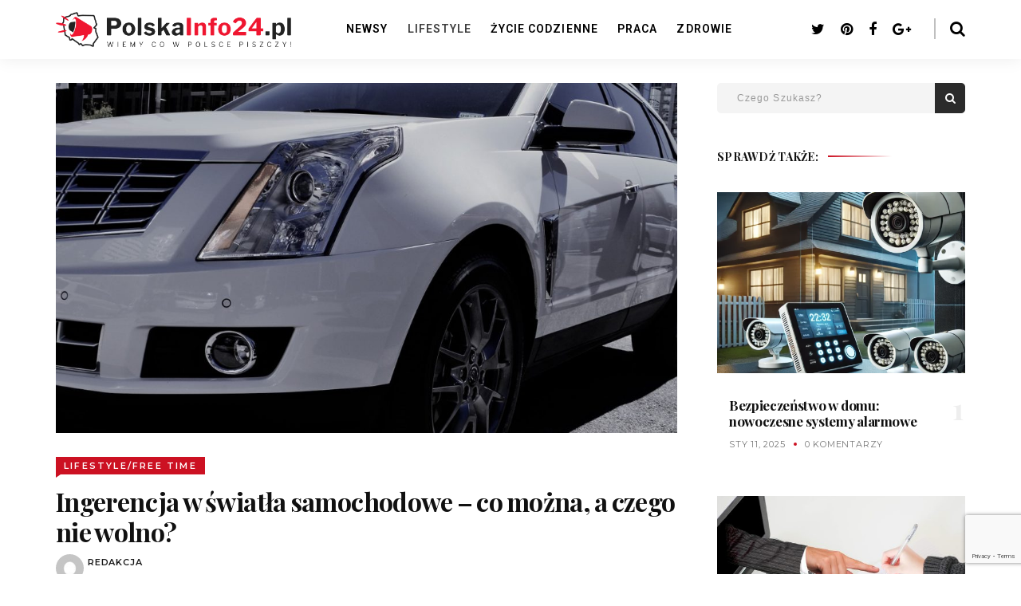

--- FILE ---
content_type: text/html; charset=UTF-8
request_url: https://polskainfo24.pl/ingerencja-swiatla-samochodowe-mozna-a-czego-wolno/
body_size: 16858
content:
<!DOCTYPE html>
<html lang="pl-PL">
<!-- BEGIN head -->
<head>
	<!-- Meta Tags -->
	<meta charset="UTF-8" />
	<meta http-equiv="X-UA-Compatible" content="IE=Edge;chrome=1" >
	<meta name="viewport" content="width=device-width, minimum-scale=1.0, maximum-scale=1.0">	
		<!-- Pingbacks -->
	<link rel="pingback" href="https://polskainfo24.pl/xmlrpc.php" />
<meta name='robots' content='index, follow, max-image-preview:large, max-snippet:-1, max-video-preview:-1' />

	<!-- This site is optimized with the Yoast SEO plugin v26.7 - https://yoast.com/wordpress/plugins/seo/ -->
	<title>Ingerencja w światła samochodowe – co można, a czego nie wolno? - PolskaInfo24.pl</title>
	<meta name="description" content="Ingerencja w strukturę układu oświetleniowego samochodu jest wzbroniona pod groźbą utraty dowodu rejestracyjnego oraz otrzymania mandatu. Niemniej jednak nie oznacza to, że nie można dokonywać żadnych zmian związanych z lampami czy żarówkami. Na co można sobie pozwolić, a które ze stosowanych przez kierowców modyfikacji są zabronione?" />
	<link rel="canonical" href="https://polskainfo24.pl/ingerencja-swiatla-samochodowe-mozna-a-czego-wolno/" />
	<meta property="og:locale" content="pl_PL" />
	<meta property="og:type" content="article" />
	<meta property="og:title" content="Ingerencja w światła samochodowe – co można, a czego nie wolno? - PolskaInfo24.pl" />
	<meta property="og:description" content="Ingerencja w strukturę układu oświetleniowego samochodu jest wzbroniona pod groźbą utraty dowodu rejestracyjnego oraz otrzymania mandatu. Niemniej jednak nie oznacza to, że nie można dokonywać żadnych zmian związanych z lampami czy żarówkami. Na co można sobie pozwolić, a które ze stosowanych przez kierowców modyfikacji są zabronione?" />
	<meta property="og:url" content="https://polskainfo24.pl/ingerencja-swiatla-samochodowe-mozna-a-czego-wolno/" />
	<meta property="og:site_name" content="PolskaInfo24.pl" />
	<meta property="article:published_time" content="2019-01-04T11:04:16+00:00" />
	<meta property="article:modified_time" content="2019-09-25T13:21:59+00:00" />
	<meta property="og:image" content="https://polskainfo24.pl/wp-content/uploads/2019/03/zarowki-samochodowe.jpg" />
	<meta property="og:image:width" content="1280" />
	<meta property="og:image:height" content="853" />
	<meta property="og:image:type" content="image/jpeg" />
	<meta name="author" content="Redakcja" />
	<meta name="twitter:card" content="summary_large_image" />
	<meta name="twitter:label1" content="Napisane przez" />
	<meta name="twitter:data1" content="Redakcja" />
	<meta name="twitter:label2" content="Szacowany czas czytania" />
	<meta name="twitter:data2" content="2 minuty" />
	<script type="application/ld+json" class="yoast-schema-graph">{"@context":"https://schema.org","@graph":[{"@type":"Article","@id":"https://polskainfo24.pl/ingerencja-swiatla-samochodowe-mozna-a-czego-wolno/#article","isPartOf":{"@id":"https://polskainfo24.pl/ingerencja-swiatla-samochodowe-mozna-a-czego-wolno/"},"author":{"name":"Redakcja","@id":"https://polskainfo24.pl/#/schema/person/b944e77eaeb0b815dca22a6aa9985f73"},"headline":"Ingerencja w światła samochodowe – co można, a czego nie wolno?","datePublished":"2019-01-04T11:04:16+00:00","dateModified":"2019-09-25T13:21:59+00:00","mainEntityOfPage":{"@id":"https://polskainfo24.pl/ingerencja-swiatla-samochodowe-mozna-a-czego-wolno/"},"wordCount":466,"commentCount":0,"image":{"@id":"https://polskainfo24.pl/ingerencja-swiatla-samochodowe-mozna-a-czego-wolno/#primaryimage"},"thumbnailUrl":"https://polskainfo24.pl/wp-content/uploads/2019/03/zarowki-samochodowe.jpg","keywords":["lampy diodowe","światła samochodowe","żarówki samochodowe","zestaw ksenonowy"],"articleSection":["Lifestyle/Free Time"],"inLanguage":"pl-PL","potentialAction":[{"@type":"CommentAction","name":"Comment","target":["https://polskainfo24.pl/ingerencja-swiatla-samochodowe-mozna-a-czego-wolno/#respond"]}]},{"@type":"WebPage","@id":"https://polskainfo24.pl/ingerencja-swiatla-samochodowe-mozna-a-czego-wolno/","url":"https://polskainfo24.pl/ingerencja-swiatla-samochodowe-mozna-a-czego-wolno/","name":"Ingerencja w światła samochodowe – co można, a czego nie wolno? - PolskaInfo24.pl","isPartOf":{"@id":"https://polskainfo24.pl/#website"},"primaryImageOfPage":{"@id":"https://polskainfo24.pl/ingerencja-swiatla-samochodowe-mozna-a-czego-wolno/#primaryimage"},"image":{"@id":"https://polskainfo24.pl/ingerencja-swiatla-samochodowe-mozna-a-czego-wolno/#primaryimage"},"thumbnailUrl":"https://polskainfo24.pl/wp-content/uploads/2019/03/zarowki-samochodowe.jpg","datePublished":"2019-01-04T11:04:16+00:00","dateModified":"2019-09-25T13:21:59+00:00","author":{"@id":"https://polskainfo24.pl/#/schema/person/b944e77eaeb0b815dca22a6aa9985f73"},"description":"Ingerencja w strukturę układu oświetleniowego samochodu jest wzbroniona pod groźbą utraty dowodu rejestracyjnego oraz otrzymania mandatu. Niemniej jednak nie oznacza to, że nie można dokonywać żadnych zmian związanych z lampami czy żarówkami. Na co można sobie pozwolić, a które ze stosowanych przez kierowców modyfikacji są zabronione?","breadcrumb":{"@id":"https://polskainfo24.pl/ingerencja-swiatla-samochodowe-mozna-a-czego-wolno/#breadcrumb"},"inLanguage":"pl-PL","potentialAction":[{"@type":"ReadAction","target":["https://polskainfo24.pl/ingerencja-swiatla-samochodowe-mozna-a-czego-wolno/"]}]},{"@type":"ImageObject","inLanguage":"pl-PL","@id":"https://polskainfo24.pl/ingerencja-swiatla-samochodowe-mozna-a-czego-wolno/#primaryimage","url":"https://polskainfo24.pl/wp-content/uploads/2019/03/zarowki-samochodowe.jpg","contentUrl":"https://polskainfo24.pl/wp-content/uploads/2019/03/zarowki-samochodowe.jpg","width":1280,"height":853,"caption":"Żarówki samochodowe"},{"@type":"BreadcrumbList","@id":"https://polskainfo24.pl/ingerencja-swiatla-samochodowe-mozna-a-czego-wolno/#breadcrumb","itemListElement":[{"@type":"ListItem","position":1,"name":"Strona główna","item":"https://polskainfo24.pl/"},{"@type":"ListItem","position":2,"name":"Ingerencja w światła samochodowe – co można, a czego nie wolno?"}]},{"@type":"WebSite","@id":"https://polskainfo24.pl/#website","url":"https://polskainfo24.pl/","name":"PolskaInfo24.pl","description":"Wiemy co w Polsce piszczy!","potentialAction":[{"@type":"SearchAction","target":{"@type":"EntryPoint","urlTemplate":"https://polskainfo24.pl/?s={search_term_string}"},"query-input":{"@type":"PropertyValueSpecification","valueRequired":true,"valueName":"search_term_string"}}],"inLanguage":"pl-PL"},{"@type":"Person","@id":"https://polskainfo24.pl/#/schema/person/b944e77eaeb0b815dca22a6aa9985f73","name":"Redakcja","image":{"@type":"ImageObject","inLanguage":"pl-PL","@id":"https://polskainfo24.pl/#/schema/person/image/","url":"https://secure.gravatar.com/avatar/d83583d9040c058100db1de9b8a659b7866f30a5fec7206abc54c882ed0a3614?s=96&d=mm&r=g","contentUrl":"https://secure.gravatar.com/avatar/d83583d9040c058100db1de9b8a659b7866f30a5fec7206abc54c882ed0a3614?s=96&d=mm&r=g","caption":"Redakcja"},"url":"https://polskainfo24.pl/author/ideo/"}]}</script>
	<!-- / Yoast SEO plugin. -->


<link rel='dns-prefetch' href='//www.googletagmanager.com' />
<link rel='dns-prefetch' href='//fonts.googleapis.com' />
<link rel="alternate" type="application/rss+xml" title="PolskaInfo24.pl &raquo; Kanał z wpisami" href="https://polskainfo24.pl/feed/" />
<link rel="alternate" type="application/rss+xml" title="PolskaInfo24.pl &raquo; Kanał z komentarzami" href="https://polskainfo24.pl/comments/feed/" />
<link rel="alternate" type="application/rss+xml" title="PolskaInfo24.pl &raquo; Ingerencja w światła samochodowe – co można, a czego nie wolno? Kanał z komentarzami" href="https://polskainfo24.pl/ingerencja-swiatla-samochodowe-mozna-a-czego-wolno/feed/" />
<link rel="alternate" title="oEmbed (JSON)" type="application/json+oembed" href="https://polskainfo24.pl/wp-json/oembed/1.0/embed?url=https%3A%2F%2Fpolskainfo24.pl%2Fingerencja-swiatla-samochodowe-mozna-a-czego-wolno%2F" />
<link rel="alternate" title="oEmbed (XML)" type="text/xml+oembed" href="https://polskainfo24.pl/wp-json/oembed/1.0/embed?url=https%3A%2F%2Fpolskainfo24.pl%2Fingerencja-swiatla-samochodowe-mozna-a-czego-wolno%2F&#038;format=xml" />
<style id='wp-img-auto-sizes-contain-inline-css' type='text/css'>
img:is([sizes=auto i],[sizes^="auto," i]){contain-intrinsic-size:3000px 1500px}
/*# sourceURL=wp-img-auto-sizes-contain-inline-css */
</style>

<link rel='stylesheet' id='op_plugin_styles-css' href='https://polskainfo24.pl/wp-content/plugins/op-shortcodes/assets/css/style.min.css?ver=6.9' type='text/css' media='all' />
<link rel='stylesheet' id='font-awesome-css' href='https://polskainfo24.pl/wp-content/plugins/op-shortcodes/assets/css/font-awesome.min.css?ver=6.9' type='text/css' media='all' />
<link rel='stylesheet' id='zivah_plugin_styles-css' href='https://polskainfo24.pl/wp-content/plugins/zivah-extensions/assets/css/style.min.css?ver=6.9' type='text/css' media='all' />
<style id='wp-emoji-styles-inline-css' type='text/css'>

	img.wp-smiley, img.emoji {
		display: inline !important;
		border: none !important;
		box-shadow: none !important;
		height: 1em !important;
		width: 1em !important;
		margin: 0 0.07em !important;
		vertical-align: -0.1em !important;
		background: none !important;
		padding: 0 !important;
	}
/*# sourceURL=wp-emoji-styles-inline-css */
</style>
<link rel='stylesheet' id='wp-block-library-css' href='https://polskainfo24.pl/wp-includes/css/dist/block-library/style.min.css?ver=6.9' type='text/css' media='all' />
<style id='global-styles-inline-css' type='text/css'>
:root{--wp--preset--aspect-ratio--square: 1;--wp--preset--aspect-ratio--4-3: 4/3;--wp--preset--aspect-ratio--3-4: 3/4;--wp--preset--aspect-ratio--3-2: 3/2;--wp--preset--aspect-ratio--2-3: 2/3;--wp--preset--aspect-ratio--16-9: 16/9;--wp--preset--aspect-ratio--9-16: 9/16;--wp--preset--color--black: #000000;--wp--preset--color--cyan-bluish-gray: #abb8c3;--wp--preset--color--white: #ffffff;--wp--preset--color--pale-pink: #f78da7;--wp--preset--color--vivid-red: #cf2e2e;--wp--preset--color--luminous-vivid-orange: #ff6900;--wp--preset--color--luminous-vivid-amber: #fcb900;--wp--preset--color--light-green-cyan: #7bdcb5;--wp--preset--color--vivid-green-cyan: #00d084;--wp--preset--color--pale-cyan-blue: #8ed1fc;--wp--preset--color--vivid-cyan-blue: #0693e3;--wp--preset--color--vivid-purple: #9b51e0;--wp--preset--gradient--vivid-cyan-blue-to-vivid-purple: linear-gradient(135deg,rgb(6,147,227) 0%,rgb(155,81,224) 100%);--wp--preset--gradient--light-green-cyan-to-vivid-green-cyan: linear-gradient(135deg,rgb(122,220,180) 0%,rgb(0,208,130) 100%);--wp--preset--gradient--luminous-vivid-amber-to-luminous-vivid-orange: linear-gradient(135deg,rgb(252,185,0) 0%,rgb(255,105,0) 100%);--wp--preset--gradient--luminous-vivid-orange-to-vivid-red: linear-gradient(135deg,rgb(255,105,0) 0%,rgb(207,46,46) 100%);--wp--preset--gradient--very-light-gray-to-cyan-bluish-gray: linear-gradient(135deg,rgb(238,238,238) 0%,rgb(169,184,195) 100%);--wp--preset--gradient--cool-to-warm-spectrum: linear-gradient(135deg,rgb(74,234,220) 0%,rgb(151,120,209) 20%,rgb(207,42,186) 40%,rgb(238,44,130) 60%,rgb(251,105,98) 80%,rgb(254,248,76) 100%);--wp--preset--gradient--blush-light-purple: linear-gradient(135deg,rgb(255,206,236) 0%,rgb(152,150,240) 100%);--wp--preset--gradient--blush-bordeaux: linear-gradient(135deg,rgb(254,205,165) 0%,rgb(254,45,45) 50%,rgb(107,0,62) 100%);--wp--preset--gradient--luminous-dusk: linear-gradient(135deg,rgb(255,203,112) 0%,rgb(199,81,192) 50%,rgb(65,88,208) 100%);--wp--preset--gradient--pale-ocean: linear-gradient(135deg,rgb(255,245,203) 0%,rgb(182,227,212) 50%,rgb(51,167,181) 100%);--wp--preset--gradient--electric-grass: linear-gradient(135deg,rgb(202,248,128) 0%,rgb(113,206,126) 100%);--wp--preset--gradient--midnight: linear-gradient(135deg,rgb(2,3,129) 0%,rgb(40,116,252) 100%);--wp--preset--font-size--small: 13px;--wp--preset--font-size--medium: 20px;--wp--preset--font-size--large: 36px;--wp--preset--font-size--x-large: 42px;--wp--preset--spacing--20: 0.44rem;--wp--preset--spacing--30: 0.67rem;--wp--preset--spacing--40: 1rem;--wp--preset--spacing--50: 1.5rem;--wp--preset--spacing--60: 2.25rem;--wp--preset--spacing--70: 3.38rem;--wp--preset--spacing--80: 5.06rem;--wp--preset--shadow--natural: 6px 6px 9px rgba(0, 0, 0, 0.2);--wp--preset--shadow--deep: 12px 12px 50px rgba(0, 0, 0, 0.4);--wp--preset--shadow--sharp: 6px 6px 0px rgba(0, 0, 0, 0.2);--wp--preset--shadow--outlined: 6px 6px 0px -3px rgb(255, 255, 255), 6px 6px rgb(0, 0, 0);--wp--preset--shadow--crisp: 6px 6px 0px rgb(0, 0, 0);}:where(.is-layout-flex){gap: 0.5em;}:where(.is-layout-grid){gap: 0.5em;}body .is-layout-flex{display: flex;}.is-layout-flex{flex-wrap: wrap;align-items: center;}.is-layout-flex > :is(*, div){margin: 0;}body .is-layout-grid{display: grid;}.is-layout-grid > :is(*, div){margin: 0;}:where(.wp-block-columns.is-layout-flex){gap: 2em;}:where(.wp-block-columns.is-layout-grid){gap: 2em;}:where(.wp-block-post-template.is-layout-flex){gap: 1.25em;}:where(.wp-block-post-template.is-layout-grid){gap: 1.25em;}.has-black-color{color: var(--wp--preset--color--black) !important;}.has-cyan-bluish-gray-color{color: var(--wp--preset--color--cyan-bluish-gray) !important;}.has-white-color{color: var(--wp--preset--color--white) !important;}.has-pale-pink-color{color: var(--wp--preset--color--pale-pink) !important;}.has-vivid-red-color{color: var(--wp--preset--color--vivid-red) !important;}.has-luminous-vivid-orange-color{color: var(--wp--preset--color--luminous-vivid-orange) !important;}.has-luminous-vivid-amber-color{color: var(--wp--preset--color--luminous-vivid-amber) !important;}.has-light-green-cyan-color{color: var(--wp--preset--color--light-green-cyan) !important;}.has-vivid-green-cyan-color{color: var(--wp--preset--color--vivid-green-cyan) !important;}.has-pale-cyan-blue-color{color: var(--wp--preset--color--pale-cyan-blue) !important;}.has-vivid-cyan-blue-color{color: var(--wp--preset--color--vivid-cyan-blue) !important;}.has-vivid-purple-color{color: var(--wp--preset--color--vivid-purple) !important;}.has-black-background-color{background-color: var(--wp--preset--color--black) !important;}.has-cyan-bluish-gray-background-color{background-color: var(--wp--preset--color--cyan-bluish-gray) !important;}.has-white-background-color{background-color: var(--wp--preset--color--white) !important;}.has-pale-pink-background-color{background-color: var(--wp--preset--color--pale-pink) !important;}.has-vivid-red-background-color{background-color: var(--wp--preset--color--vivid-red) !important;}.has-luminous-vivid-orange-background-color{background-color: var(--wp--preset--color--luminous-vivid-orange) !important;}.has-luminous-vivid-amber-background-color{background-color: var(--wp--preset--color--luminous-vivid-amber) !important;}.has-light-green-cyan-background-color{background-color: var(--wp--preset--color--light-green-cyan) !important;}.has-vivid-green-cyan-background-color{background-color: var(--wp--preset--color--vivid-green-cyan) !important;}.has-pale-cyan-blue-background-color{background-color: var(--wp--preset--color--pale-cyan-blue) !important;}.has-vivid-cyan-blue-background-color{background-color: var(--wp--preset--color--vivid-cyan-blue) !important;}.has-vivid-purple-background-color{background-color: var(--wp--preset--color--vivid-purple) !important;}.has-black-border-color{border-color: var(--wp--preset--color--black) !important;}.has-cyan-bluish-gray-border-color{border-color: var(--wp--preset--color--cyan-bluish-gray) !important;}.has-white-border-color{border-color: var(--wp--preset--color--white) !important;}.has-pale-pink-border-color{border-color: var(--wp--preset--color--pale-pink) !important;}.has-vivid-red-border-color{border-color: var(--wp--preset--color--vivid-red) !important;}.has-luminous-vivid-orange-border-color{border-color: var(--wp--preset--color--luminous-vivid-orange) !important;}.has-luminous-vivid-amber-border-color{border-color: var(--wp--preset--color--luminous-vivid-amber) !important;}.has-light-green-cyan-border-color{border-color: var(--wp--preset--color--light-green-cyan) !important;}.has-vivid-green-cyan-border-color{border-color: var(--wp--preset--color--vivid-green-cyan) !important;}.has-pale-cyan-blue-border-color{border-color: var(--wp--preset--color--pale-cyan-blue) !important;}.has-vivid-cyan-blue-border-color{border-color: var(--wp--preset--color--vivid-cyan-blue) !important;}.has-vivid-purple-border-color{border-color: var(--wp--preset--color--vivid-purple) !important;}.has-vivid-cyan-blue-to-vivid-purple-gradient-background{background: var(--wp--preset--gradient--vivid-cyan-blue-to-vivid-purple) !important;}.has-light-green-cyan-to-vivid-green-cyan-gradient-background{background: var(--wp--preset--gradient--light-green-cyan-to-vivid-green-cyan) !important;}.has-luminous-vivid-amber-to-luminous-vivid-orange-gradient-background{background: var(--wp--preset--gradient--luminous-vivid-amber-to-luminous-vivid-orange) !important;}.has-luminous-vivid-orange-to-vivid-red-gradient-background{background: var(--wp--preset--gradient--luminous-vivid-orange-to-vivid-red) !important;}.has-very-light-gray-to-cyan-bluish-gray-gradient-background{background: var(--wp--preset--gradient--very-light-gray-to-cyan-bluish-gray) !important;}.has-cool-to-warm-spectrum-gradient-background{background: var(--wp--preset--gradient--cool-to-warm-spectrum) !important;}.has-blush-light-purple-gradient-background{background: var(--wp--preset--gradient--blush-light-purple) !important;}.has-blush-bordeaux-gradient-background{background: var(--wp--preset--gradient--blush-bordeaux) !important;}.has-luminous-dusk-gradient-background{background: var(--wp--preset--gradient--luminous-dusk) !important;}.has-pale-ocean-gradient-background{background: var(--wp--preset--gradient--pale-ocean) !important;}.has-electric-grass-gradient-background{background: var(--wp--preset--gradient--electric-grass) !important;}.has-midnight-gradient-background{background: var(--wp--preset--gradient--midnight) !important;}.has-small-font-size{font-size: var(--wp--preset--font-size--small) !important;}.has-medium-font-size{font-size: var(--wp--preset--font-size--medium) !important;}.has-large-font-size{font-size: var(--wp--preset--font-size--large) !important;}.has-x-large-font-size{font-size: var(--wp--preset--font-size--x-large) !important;}
/*# sourceURL=global-styles-inline-css */
</style>

<style id='classic-theme-styles-inline-css' type='text/css'>
/*! This file is auto-generated */
.wp-block-button__link{color:#fff;background-color:#32373c;border-radius:9999px;box-shadow:none;text-decoration:none;padding:calc(.667em + 2px) calc(1.333em + 2px);font-size:1.125em}.wp-block-file__button{background:#32373c;color:#fff;text-decoration:none}
/*# sourceURL=/wp-includes/css/classic-themes.min.css */
</style>
<link rel='stylesheet' id='dashicons-css' href='https://polskainfo24.pl/wp-includes/css/dashicons.min.css?ver=6.9' type='text/css' media='all' />
<link rel='stylesheet' id='admin-bar-css' href='https://polskainfo24.pl/wp-includes/css/admin-bar.min.css?ver=6.9' type='text/css' media='all' />
<style id='admin-bar-inline-css' type='text/css'>

    /* Hide CanvasJS credits for P404 charts specifically */
    #p404RedirectChart .canvasjs-chart-credit {
        display: none !important;
    }
    
    #p404RedirectChart canvas {
        border-radius: 6px;
    }

    .p404-redirect-adminbar-weekly-title {
        font-weight: bold;
        font-size: 14px;
        color: #fff;
        margin-bottom: 6px;
    }

    #wpadminbar #wp-admin-bar-p404_free_top_button .ab-icon:before {
        content: "\f103";
        color: #dc3545;
        top: 3px;
    }
    
    #wp-admin-bar-p404_free_top_button .ab-item {
        min-width: 80px !important;
        padding: 0px !important;
    }
    
    /* Ensure proper positioning and z-index for P404 dropdown */
    .p404-redirect-adminbar-dropdown-wrap { 
        min-width: 0; 
        padding: 0;
        position: static !important;
    }
    
    #wpadminbar #wp-admin-bar-p404_free_top_button_dropdown {
        position: static !important;
    }
    
    #wpadminbar #wp-admin-bar-p404_free_top_button_dropdown .ab-item {
        padding: 0 !important;
        margin: 0 !important;
    }
    
    .p404-redirect-dropdown-container {
        min-width: 340px;
        padding: 18px 18px 12px 18px;
        background: #23282d !important;
        color: #fff;
        border-radius: 12px;
        box-shadow: 0 8px 32px rgba(0,0,0,0.25);
        margin-top: 10px;
        position: relative !important;
        z-index: 999999 !important;
        display: block !important;
        border: 1px solid #444;
    }
    
    /* Ensure P404 dropdown appears on hover */
    #wpadminbar #wp-admin-bar-p404_free_top_button .p404-redirect-dropdown-container { 
        display: none !important;
    }
    
    #wpadminbar #wp-admin-bar-p404_free_top_button:hover .p404-redirect-dropdown-container { 
        display: block !important;
    }
    
    #wpadminbar #wp-admin-bar-p404_free_top_button:hover #wp-admin-bar-p404_free_top_button_dropdown .p404-redirect-dropdown-container {
        display: block !important;
    }
    
    .p404-redirect-card {
        background: #2c3338;
        border-radius: 8px;
        padding: 18px 18px 12px 18px;
        box-shadow: 0 2px 8px rgba(0,0,0,0.07);
        display: flex;
        flex-direction: column;
        align-items: flex-start;
        border: 1px solid #444;
    }
    
    .p404-redirect-btn {
        display: inline-block;
        background: #dc3545;
        color: #fff !important;
        font-weight: bold;
        padding: 5px 22px;
        border-radius: 8px;
        text-decoration: none;
        font-size: 17px;
        transition: background 0.2s, box-shadow 0.2s;
        margin-top: 8px;
        box-shadow: 0 2px 8px rgba(220,53,69,0.15);
        text-align: center;
        line-height: 1.6;
    }
    
    .p404-redirect-btn:hover {
        background: #c82333;
        color: #fff !important;
        box-shadow: 0 4px 16px rgba(220,53,69,0.25);
    }
    
    /* Prevent conflicts with other admin bar dropdowns */
    #wpadminbar .ab-top-menu > li:hover > .ab-item,
    #wpadminbar .ab-top-menu > li.hover > .ab-item {
        z-index: auto;
    }
    
    #wpadminbar #wp-admin-bar-p404_free_top_button:hover > .ab-item {
        z-index: 999998 !important;
    }
    
/*# sourceURL=admin-bar-inline-css */
</style>
<link rel='stylesheet' id='contact-form-7-css' href='https://polskainfo24.pl/wp-content/plugins/contact-form-7/includes/css/styles.css?ver=6.1.4' type='text/css' media='all' />
<link rel='stylesheet' id='widgetopts-styles-css' href='https://polskainfo24.pl/wp-content/plugins/widget-options/assets/css/widget-options.css?ver=4.1.3' type='text/css' media='all' />
<link rel='stylesheet' id='cs-default-css' href='https://polskainfo24.pl/wp-content/themes/zivah/css/style.min.css?ver=6.9' type='text/css' media='all' />
<link rel='stylesheet' id='prettyPhoto-css' href='https://polskainfo24.pl/wp-content/themes/zivah/css/prettyPhoto.css?ver=6.9' type='text/css' media='all' />
<link rel='stylesheet' id='meanmenu-css' href='https://polskainfo24.pl/wp-content/themes/zivah/css/meanmenu.min.css?ver=6.9' type='text/css' media='all' />
<link rel='stylesheet' id='owlcarousel-css' href='https://polskainfo24.pl/wp-content/themes/zivah/css/owl.carousel.css?ver=6.9' type='text/css' media='all' />
<link rel='stylesheet' id='zivah-responsive-css' href='https://polskainfo24.pl/wp-content/themes/zivah/css/responsive.min.css?ver=6.9' type='text/css' media='all' />
<style id='zivah-inline-css-inline-css' type='text/css'>
.row-fixed.banner-inner, .col-80.banner-inner { padding-top: 30px; }.header .logo, .header2 .logo img, .header3 .logo img {width: 320px;}.post-footer .read-more-btn:after {background:rgba(204,17,34,0.75);}.sticky-post {background:rgb(204,17,34);}.post-formats {box-shadow: 0.2px 0.2px 6px 0px rgba(0, 0, 0, 0.15), 0px 0.2px 0px 3px rgba(204,17,34,0.35)}.widget ul li:after, .widget_contact li:after, .__btn i,.widget a:hover, .single_post_nav a:hover i, .single_post_nav a:hover, .blog-post-footer .share-social li a:hover,blockquote:before, blockquote:after, .comment-list .comment-reply-link:before,a.twitter-link,.read-more:after { color : #c12;}.mean-container .mean-nav ul li.current-menu-item > a, .mean-container .mean-nav ul li.current_page_item > a, .author-info .author-inner a { color : #c12!important;}.title-divider:after, .title-divider:before, .widget h4:after,.pagination a,.widget_calendar tbody a,form button, form input[type="submit"], form input[type="button"], .field-wrap button, .field-wrap input[type="submit"], .field-wrap input[type="button"], .widget-title span:after,.widget.widget_tags li a:hover,.widget.widget_tags li a:hover::before,.tags a:hover, .widget_social li a:hover, mark,ins,.post-formats, .banner2 .post-extra span:after, .slider-strip .post-extra span:after, #slider-strip .owl-dot.active span,#slider-strip2 .owl-dot.active span,.widget-twitter-active .owl-dots .active span,.owl-dots .active span,.blog-post-footer .share ul li a, .post-single .post-date span a:after, .post-single .post-date span span:after, .content-area form.wpcf7-form input[type="submit"],.footer .widget.widget_tags li a, span.cat.bg-cat, .read-time:after, span.cat.no-bg .cat-seperator,.bar-amt,.button:hover, .button1:hover, .button2:hover, .button3:hover, .button4:hover, .static-banner .post-extra span:after, .post-img .over-featured .post-date a:after, .widget .item-meta a:after {background:#c12;}.title-divider span:after, .widget-title span:after, .widget h4 span:after, .read-more:hover > span.read-time-seperator { background: linear-gradient(to right, #c12, transparent); }.mejs-controls .mejs-time-rail .mejs-time-current, .mejs-controls .mejs-horizontal-volume-slider .mejs-horizontal-volume-current, .footer .widget_social ul li a:hover{background:#c12 !important;}.widget.widget_tags li, .widget.widget_tags li a:hover, .tags a:hover, form button, form input[type="submit"], form input[type="button"], .field-wrap button, .field-wrap input[type="submit"], .field-wrap input[type="button"], .round-icons li:hover a,.widget_social li a:hover, .footer .widget_social ul li a:hover,.owl-dots .active span,.content-area form.wpcf7-form input[type="submit"],.footer .widget.widget_tags li a, .list-content .post-title,.bar {border-color:#c12;}.cat-box span.cat.bg-cat:before{border-color:#c12 transparent transparent;}.loader1 span:nth-child(1), .loader1 span:nth-child(2) {background:#c12;border-right-color: transparent;}.accordion-section-title:before, .accordion2 .accordion-section-title {background:#c12;}.button:after, .button1:after, .button2:after, .button3:after, .button4:after {background:rgba(204,17,34,0.75);}.quote_content a blockquote{background:rgba(204,17,34,0.50);}.post-body a, .page .posts-main > .post-single a, .blog-comment-body a, .widget.widget_rss ul li a.rsswidget {color:#000;}.post-body a:hover, .page .posts-main > .post-single a:hover, .blog-comment-body a:hover, .widget.widget_rss ul li a.rsswidget:hover{color:#000;}h1, h2, h3, h4, h5, h6, blockquote,.link_content a p,.wpcf7 p, .heading_font {font-family:Playfair Display;}.post-title, .post-title a, .widget-title, .archive-box h1, .page-banner h1, .quote_content p, .link_content p, .customblog-related-posts .related-posts-title h4 span, .widget .item-title, .promo_posts .overlay-inner h4, .widget_featured .feature_overlay h4 {font-weight:700;}.post-title, .post-title a, .widget-title, .no_banner_bg.page-banner h1, .customblog-related-posts .related-posts-title h4 span,h1,h2,h3,h4,h5,h6  {color:#111;}.no_banner_bg.page-banner .seperator, .customblog-related-posts .related-posts-title h4 span::before, .customblog-related-posts .related-posts-title h4 span::after {background:#111;}body{font-family:Montserrat;}.header .op-nav-menu li a, .top-header .op-nav-menu ul li a {font-weight:600;}.header .op-nav-menu li a, .top-header .op-nav-menu ul li a {font-family:Roboto;}.header .op-nav-menu li a, .top-header .op-nav-menu ul li a {font-size:14px;}h1{ font-size: 46px; font-weight: 700; }h2{ font-size: 36px; font-weight: 700; }h3{ font-size: 26px; font-weight: 700; }h4{ font-size: 18px; font-weight: 700; }h5{ font-size: 16px; font-weight: 700; }h6{ font-size: 14px; font-weight: 700; }body{ font-size: 14px; color: #303030;font-weight: 500; }body, .post-body p{ font-size: 14px; color: #303030;font-weight: 500; }.top-header .social-menu.round-icons li a {background-color:#292929;}.top-header .social-menu.round-icons a {color:#ffffff;}.top-header {background: #000000 !important;}.top-style3 .mean-container a.meanmenu-reveal span {background: #ffffff}.top-header ul li,.top-header ul li a,.top-style2 .social-menu a.search-toggle {color:#ffffff}.top-header .search input[type="text"]{opacity:0.95;}.top-style2 .social-menu a.search-toggle {border-color:rgba(255,255,255,0.25);}.top-header .op-nav-menu li.menu-item-has-children>a:after, .top-header .op-nav-menu li.page_item_has_children>a:after {color:rgba(255,255,255,0.6) !important;}.header {background: #fff !important;}.header a, .header3 form.search i {color:#000000;}.header3 .mean-container a.meanmenu-reveal span {background:#000000;}.header3 .col.search input[type="text"], .header3 .col.search input[type="text"]::placeholder, .header nav > ul > li.menu-item-has-children>a:after, .header nav > ul > li.page_item_has_children>a:after {color:rgba(0,0,0,0.65) !important;}.header1 .social-menu a.search-toggle {border-color:rgba(0,0,0,0.25);}.header a:hover, .header .op-nav-menu .current-menu-item > a, .header .op-nav-menu .current_page_item > a {color:#c12;}.footer {background: #171717 !important;}.footer .widget .item-meta, .footer .widget_twitter p.twitter-timestamp {color:rgba(255,255,255,0.6);}.footer .widget .item, .footer .widget ul li, .footer .widget ol li {border-color:rgba(255,255,255,0.3)}.footer-info .footer-social li a {border-color:#ffffff}.footer .widget_social ul li a, .footer #wp-calendar caption, .footer p, .footer label, .footer span, .footer #wp-calendar td,.footer .widget p, .footer .widget h1, .footer .widget h2, .footer .widget h3, .footer .widget h4, .footer .widget h5, .footer .widget h6, .footer .widget a,  .footer .widget ul li,.footer .widget-title, .footer .widget h4 {color:#ffffff}.footer .title-divider:before, .footer .widget-title:before, .footer .widget h4:before, .footer .title-divider:after, .footer .widget-title:after, .footer .widget h4:after{background-color:rgba(255,255,255,0.2)}.footer a, .footer .widget a, .footer-menu li a {color:#ffffff;}.footer a:hover, .footer .widget a:hover, .footer-menu li a:hover {color:#c4c4c4;}@media only screen and (max-width: 940px) { .sidebar-left,.sidebar-right, .sidebar{display:none !important;} }@media only screen and (max-width: 480px) { .sidebar-left,.sidebar-right, .sidebar{display:block !important;} }@media only screen and (max-width: 768px) { .sidebar-left,.sidebar-right, .sidebar{display:none !important;} }
/*# sourceURL=zivah-inline-css-inline-css */
</style>
<link rel='stylesheet' id='google-font-css' href='https://fonts.googleapis.com/css?family=Roboto%3A600%7CPlayfair+Display%3A300%2C400%2C700%7CMontserrat%3A300%2C400%2C600&#038;ver=6.9' type='text/css' media='all' />
<script type="text/javascript" src="https://polskainfo24.pl/wp-includes/js/jquery/jquery.min.js?ver=3.7.1" id="jquery-core-js"></script>
<script type="text/javascript" src="https://polskainfo24.pl/wp-includes/js/jquery/jquery-migrate.min.js?ver=3.4.1" id="jquery-migrate-js"></script>
<script type="text/javascript" src="https://polskainfo24.pl/wp-content/plugins/op-shortcodes/assets/js/script.min.js?ver=2.6.2" id="op_plugin_script-js"></script>

<!-- Fragment znacznika Google (gtag.js) dodany przez Site Kit -->
<!-- Fragment Google Analytics dodany przez Site Kit -->
<script type="text/javascript" src="https://www.googletagmanager.com/gtag/js?id=GT-NS9Q4Q2" id="google_gtagjs-js" async></script>
<script type="text/javascript" id="google_gtagjs-js-after">
/* <![CDATA[ */
window.dataLayer = window.dataLayer || [];function gtag(){dataLayer.push(arguments);}
gtag("set","linker",{"domains":["polskainfo24.pl"]});
gtag("js", new Date());
gtag("set", "developer_id.dZTNiMT", true);
gtag("config", "GT-NS9Q4Q2");
 window._googlesitekit = window._googlesitekit || {}; window._googlesitekit.throttledEvents = []; window._googlesitekit.gtagEvent = (name, data) => { var key = JSON.stringify( { name, data } ); if ( !! window._googlesitekit.throttledEvents[ key ] ) { return; } window._googlesitekit.throttledEvents[ key ] = true; setTimeout( () => { delete window._googlesitekit.throttledEvents[ key ]; }, 5 ); gtag( "event", name, { ...data, event_source: "site-kit" } ); }; 
//# sourceURL=google_gtagjs-js-after
/* ]]> */
</script>
<link rel="https://api.w.org/" href="https://polskainfo24.pl/wp-json/" /><link rel="alternate" title="JSON" type="application/json" href="https://polskainfo24.pl/wp-json/wp/v2/posts/5388" /><link rel="EditURI" type="application/rsd+xml" title="RSD" href="https://polskainfo24.pl/xmlrpc.php?rsd" />
<meta name="generator" content="WordPress 6.9" />
<link rel='shortlink' href='https://polskainfo24.pl/?p=5388' />
<meta name="generator" content="Site Kit by Google 1.170.0" /><meta name="google-site-verification" content="LBjAu8RpD3GQF5r2uv2kkdT5Tz4o622CfANp2iyptPs" />
<!-- Fragment Menedżera znaczników Google dodany przez Site Kit -->
<script type="text/javascript">
/* <![CDATA[ */

			( function( w, d, s, l, i ) {
				w[l] = w[l] || [];
				w[l].push( {'gtm.start': new Date().getTime(), event: 'gtm.js'} );
				var f = d.getElementsByTagName( s )[0],
					j = d.createElement( s ), dl = l != 'dataLayer' ? '&l=' + l : '';
				j.async = true;
				j.src = 'https://www.googletagmanager.com/gtm.js?id=' + i + dl;
				f.parentNode.insertBefore( j, f );
			} )( window, document, 'script', 'dataLayer', 'GTM-5NN37QXS' );
			
/* ]]> */
</script>

<!-- Zakończ fragment Menedżera znaczników Google dodany przez Site Kit -->
	
<!-- END head -->
</head>
<!-- BEGIN body -->
<body class="wp-singular post-template-default single single-post postid-5388 single-format-standard wp-theme-zivah">
<div class="container">
				
		<!-- PreLoader -->
		<div id="preloader">
			<div class="loader">
				<div class="loader1">
					<span></span> <span></span>
				</div>
			</div>
		</div>
					<div class="row mobile-menu-fly">
	<div class="row mobile-fly-header">
		<div class="search">
			<form method="get" action="https://polskainfo24.pl/" class="search">
	<input type="text" placeholder="Czego szukasz?" name="s" class="widget-search" />
	<i class="fa fa-search search-desktop" aria-hidden="true"></i>
</form>
							</div>
		<div class="close-icon">
			<a href="#" class="toggle-btn">
				<span></span>
			</a>
		</div>
	</div>
	<div class="menu mobile-menu">
		<nav>
			<ul><li id="menu-item-5357" class="menu-item menu-item-type-taxonomy menu-item-object-category menu-item-5357"><a href="https://polskainfo24.pl/newsy-aktualnosci/">Newsy</a></li>
<li id="menu-item-5356" class="menu-item menu-item-type-taxonomy menu-item-object-category current-post-ancestor current-menu-parent current-post-parent menu-item-5356"><a href="https://polskainfo24.pl/lifestyle-free-time/">Lifestyle</a></li>
<li id="menu-item-5355" class="menu-item menu-item-type-taxonomy menu-item-object-category menu-item-5355"><a href="https://polskainfo24.pl/dom-zycie-codzienne/">Życie codzienne</a></li>
<li id="menu-item-5358" class="menu-item menu-item-type-taxonomy menu-item-object-category menu-item-5358"><a href="https://polskainfo24.pl/praca-biznes/">Praca</a></li>
<li id="menu-item-5359" class="menu-item menu-item-type-taxonomy menu-item-object-category menu-item-5359"><a href="https://polskainfo24.pl/zdrowie/">Zdrowie</a></li>
</ul>		</nav>
	</div>
	<div class="row round-icons social-menu">
		<ul class="social-icons fl"><li><a href="#" target="_blank"><i class="fa fa-twitter" aria-hidden="true"></i></a></li><li><a href="#" target="_blank"><i class="fa fa-pinterest" aria-hidden="true"></i></a></li><li><a href="#" target="_blank"><i class="fa fa-facebook" aria-hidden="true"></i></a></li><li><a href="#" target="_blank"><i class="fa fa-google-plus" aria-hidden="true"></i></a></li></ul>	</div>
</div>
		<div class="row mobile-static-header">
			<div class="row mobile-sticky-container">
	<div class="row mobile-menu-container">
	<div class="row-fixed row-pd">
		<div class="mobile-nav-icon">
			<a href="#" class="toggle-btn">
				<span></span>
				<span></span>
				<span></span>
			</a>
		</div>
					<div class="logo">
					<a href="https://polskainfo24.pl/"><img src="https://polskainfo24.pl/wp-content/uploads/2019/02/polskainfo_black_Obszarroboczy1-1.png" alt="PolskaInfo24.pl" /></a>
			</div>

			</div>
</div>
		</div>
	</div>
<div class="row abs-search">
	<div class="abs-form">
		<form method="get" action="https://polskainfo24.pl/" class="search">
	<input type="text" placeholder="Czego szukasz?" name="s" class="widget-search" />
	<i class="fa fa-search search-desktop" aria-hidden="true"></i>
</form>
						</div>

	<div class="search-close">
		<a href="#" class="search-toggle">
			<span></span>
			<span></span>
		</a>
	</div>
</div>			<div class="row static-header">
			<div class="row sticky-container">
			<div class="row header header1">
			<div class="row-fixed row-pd">
				<div class="col logo-wrapper">
							<div class="logo">
						<a href="https://polskainfo24.pl/"><img src="https://polskainfo24.pl/wp-content/uploads/2019/02/polskainfo_black_Obszarroboczy1-1.png" alt="PolskaInfo24.pl" /></a>
				</div>

					</div>
		<div class="col op-nav-menu">
			<nav>
				<ul><li class="menu-item menu-item-type-taxonomy menu-item-object-category menu-item-5357"><a href="https://polskainfo24.pl/newsy-aktualnosci/">Newsy</a></li>
<li class="menu-item menu-item-type-taxonomy menu-item-object-category current-post-ancestor current-menu-parent current-post-parent menu-item-5356"><a href="https://polskainfo24.pl/lifestyle-free-time/">Lifestyle</a></li>
<li class="menu-item menu-item-type-taxonomy menu-item-object-category menu-item-5355"><a href="https://polskainfo24.pl/dom-zycie-codzienne/">Życie codzienne</a></li>
<li class="menu-item menu-item-type-taxonomy menu-item-object-category menu-item-5358"><a href="https://polskainfo24.pl/praca-biznes/">Praca</a></li>
<li class="menu-item menu-item-type-taxonomy menu-item-object-category menu-item-5359"><a href="https://polskainfo24.pl/zdrowie/">Zdrowie</a></li>
</ul>			</nav>
		</div>
		<div class="col social-menu">
			<ul class="social-icons fl"><li><a href="#" target="_blank"><i class="fa fa-twitter" aria-hidden="true"></i></a></li><li><a href="#" target="_blank"><i class="fa fa-pinterest" aria-hidden="true"></i></a></li><li><a href="#" target="_blank"><i class="fa fa-facebook" aria-hidden="true"></i></a></li><li><a href="#" target="_blank"><i class="fa fa-google-plus" aria-hidden="true"></i></a></li></ul>			<a href="#" class="search-toggle">
				<span><i class="fa fa-search"></i></span>
			</a>
		</div>
				
			</div>
		</div>
		</div>
	</div>


	<div class="row content-area">
		<div class="row-fixed">
			
		
		<!-- BEGIN .col-main -->
		<div class="col-pd-70 posts-main layout-left">
	
		        
                                            
                                            
                                    <div class="post-single clearfix post-5388 post type-post status-publish format-standard has-post-thumbnail hentry category-lifestyle-free-time tag-lampy-diodowe tag-swiatla-samochodowe tag-zarowki-samochodowe tag-zestaw-ksenonowy">
                                             <div class="row post-img">
                                                                <img src="https://polskainfo24.pl/wp-content/uploads/2019/03/zarowki-samochodowe-1080x608.jpg" alt="Żarówki samochodowe" class="prev-image"/>                                </div>
                                    
            
            <div class="row post-header">                
                <div class="cat-box"><span class="cat bg-cat"><a href="https://polskainfo24.pl/lifestyle-free-time/" rel="category tag">Lifestyle/Free Time</a></span></div>
                <h1 class="post-title">Ingerencja w światła samochodowe – co można, a czego nie wolno?</h1>
                <div class="post-date">
                    <p><img alt='ideo' src='https://secure.gravatar.com/avatar/d83583d9040c058100db1de9b8a659b7866f30a5fec7206abc54c882ed0a3614?s=50&#038;d=mm&#038;r=g' srcset='https://secure.gravatar.com/avatar/d83583d9040c058100db1de9b8a659b7866f30a5fec7206abc54c882ed0a3614?s=100&#038;d=mm&#038;r=g 2x' class='avatar avatar-50 photo author_avatar' height='50' width='50' decoding='async'/>
                    <span><a href="https://polskainfo24.pl/author/ideo/" class="author-name">Redakcja</a>
                    </span>
                    <span>
                        <a href="https://polskainfo24.pl/2019/01/04/">4 stycznia 2019</a><span>3 min czytania</span>
                    </span>
                    </p>
                </div>                            
            </div>

                        <div class="row post-body">
            
            <p style="text-align: justify;">Ingerencja w strukturę układu oświetleniowego samochodu jest wzbroniona pod groźbą utraty dowodu rejestracyjnego oraz otrzymania mandatu. Niemniej jednak nie oznacza to, że nie można dokonywać żadnych zmian związanych z lampami czy żarówkami. Na co można sobie pozwolić, a które ze stosowanych przez kierowców modyfikacji są zabronione?</p>
<h2 style="text-align: justify;">Co można zmieniać?</h2>
<p style="text-align: justify;">Jednymi z elementów, które właściciel pojazdu może samodzielnie wymienić, są <strong><u><a href="https://www.iparts.pl/dodatkowa-oferta/akcesoria,zarowki-samochodowe-inne,66-103.html">żarówki samochodowe</a></u></strong>. Jest to oczywiste, gdyż co pewien czas dochodzi do ich przepalenia i wymiana jest po prostu koniecznością. Podobnie w niektórych przypadkach możliwa jest wymiana lamp samochodowych, jednak wiąże się z tym wiele ograniczeń. Poniżej 2 przykłady modyfikacji, jakie można samodzielnie wprowadzać w oświetleniu samochodu:</p>
<ul>
<li style="text-align: justify;"><strong>Nowe żarówki samochodowe w lampach drogowych</strong> – prawo nie określa, jakie konkretnie modele żarówek muszą znaleźć się w lampach drogowych. Teoretycznie kierowca ma tutaj zatem wolny wybór. Niemniej jednak modele o mocy 100 W lub silniejsze nie posiadają homologacji. Natomiast w praktyce, nawet żarówki o mocy większej niż 60 W są zbyt silne. Przewody nie są dostosowane do takiej mocy, przez co mogłoby dojść do ich przegrzania, a w konsekwencji nawet spalenia.</li>
<li style="text-align: justify;"><strong>Instalacja pozycyjnych lamp LED</strong> – jak wspomniano, właściciel posiada również prawo do wymiany niektórych lamp samochodowych. Istnieje możliwość zastąpienia oryginalnych lamp pozycyjnych przez oświetlenie LED. Niemniej jednak jest to uwarunkowane wyborem modeli posiadających homologację.</li>
</ul>
<p>&nbsp;</p>
<p><img fetchpriority="high" decoding="async" class="alignnone size-full wp-image-5389" src="https://polskainfo24.pl/wp-content/uploads/2019/03/swiatla-w-samochodzie.jpg" alt="Światła w samochodzie" width="800" height="540" srcset="https://polskainfo24.pl/wp-content/uploads/2019/03/swiatla-w-samochodzie.jpg 800w, https://polskainfo24.pl/wp-content/uploads/2019/03/swiatla-w-samochodzie-300x203.jpg 300w, https://polskainfo24.pl/wp-content/uploads/2019/03/swiatla-w-samochodzie-768x518.jpg 768w, https://polskainfo24.pl/wp-content/uploads/2019/03/swiatla-w-samochodzie-660x446.jpg 660w" sizes="(max-width: 800px) 100vw, 800px" /></p>
<h2 style="text-align: justify;">Instalacja zestawu ksenonowego</h2>
<p style="text-align: justify;">Wyjątkowo popularną praktyką jest dziś zastępowanie halogenowych żarówek samochodowych modelami wyładowczymi. Jest to zwykle nielegalna, choć istnieje sposób na ominięcie przepisów. Jeżeli właściciel pojazdu chce uniknąć utraty dowodu rejestracyjnego oraz opłacenia mandatu wynoszącego nawet 500 złotych, powinien dokonać wymiany całego reflektora. Ponadto, zobowiązany jest wykorzystać automatyczne poziomowanie świateł. Niezbędny okazuje się również specjalny system oczyszczania. Widać więc wyraźnie, że legalny montaż zestawu ksenonowego wymaga wiele zachodu i dużego wydatku.</p>
<h2 style="text-align: justify;">Lampy diodowe</h2>
<p style="text-align: justify;">Kolejna częsta praktyka to montaż lamp diodowych w reflektorach świateł do jazdy dziennej. Niestety, ze względu na bezpośrednią ingerencję w strukturę lampy działanie to również jest bezwzględnie zakazane. Montaż lamp diodowych jest dopuszczalny, jednak nie w obrębie reflektorów, ażeby nie zakłócać ich działania.</p>
<h2 style="text-align: justify;">Żarówki samochodowe LED za halogeny</h2>
<p style="text-align: justify;">Nieraz można dziś napotkać samochody, w których dokonano wymiany tradycyjnych żarówek w lampach pozycyjnych na żarówki LED. Jest to kolejne działanie, które z punktu widzenia prawa jest niedopuszczalne. Lampy są dostosowane do określonego typu żarówek, dlatego chcąc korzystać ze światła LED, trzeba wymienić całą konstrukcję.</p>
                        <p> </p>
        </div>
         
        <!-- Blog post footer -->
            <div class="blog-post-footer">
                          <div class="row tags">
                <a href="https://polskainfo24.pl/tag/lampy-diodowe/" rel="tag">lampy diodowe</a><a href="https://polskainfo24.pl/tag/swiatla-samochodowe/" rel="tag">światła samochodowe</a><a href="https://polskainfo24.pl/tag/zarowki-samochodowe/" rel="tag">żarówki samochodowe</a><a href="https://polskainfo24.pl/tag/zestaw-ksenonowy/" rel="tag">zestaw ksenonowy</a>              </div>
                
                          <div class="row share">
               <ul class='social-icons fl'><li><a target='_blank' href="https://www.facebook.com/sharer.php?u=https://polskainfo24.pl/ingerencja-swiatla-samochodowe-mozna-a-czego-wolno/&#038;t=Ingerencja%20w%20%C5%9Bwiat%C5%82a%20samochodowe%20%E2%80%93%20co%20mo%C5%BCna%2C%20a%20czego%20nie%20wolno%3F" title='facebook' class='facebook-share-btn'><i class="fa fa-facebook" aria-hidden="true"></i></a></li><li><a target='_blank' href='https://twitter.com/share?text=Ingerencja%20w%20%C5%9Bwiat%C5%82a%20samochodowe%20%E2%80%93%20co%20mo%C5%BCna%2C%20a%20czego%20nie%20wolno%3F&#038;url=https://polskainfo24.pl/?p=5388' title='twitter' class='twitter-share-btn'><i class="fa fa-twitter" aria-hidden="true"></i></a></li><li><a target='_blank' href='https://plus.google.com/share?url=https://polskainfo24.pl/ingerencja-swiatla-samochodowe-mozna-a-czego-wolno/' title='gplus' class='gplus-share-btn'><i class="fa fa-google-plus" aria-hidden="true"></i></a></li><li><a target='_blank' href="https://pinterest.com/pin/create/button/?url=https%3A%2F%2Fpolskainfo24.pl%2Fingerencja-swiatla-samochodowe-mozna-a-czego-wolno%2F&#038;description=Ingerencja%20w%20%C5%9Bwiat%C5%82a%20samochodowe%20%E2%80%93%20co%20mo%C5%BCna%2C%20a%20czego%20nie%20wolno%3F&#038;media=https%3A%2F%2Fpolskainfo24.pl%2Fwp-content%2Fuploads%2F2019%2F03%2Fzarowki-samochodowe.jpg" title='pinterest' class='pinterest-share-btn'><i class="fa fa-pinterest" aria-hidden="true"></i></a></li><li><a target='_blank' href='http://linkedin.com/shareArticle?mini=true&#038;title=Ingerencja%20w%20%C5%9Bwiat%C5%82a%20samochodowe%20%E2%80%93%20co%20mo%C5%BCna%2C%20a%20czego%20nie%20wolno%3F&#038;url=https://polskainfo24.pl/ingerencja-swiatla-samochodowe-mozna-a-czego-wolno/' title='linkedin' class='linkedin-share-btn'><i class="fa fa-linkedin" aria-hidden="true"></i></a></li></ul>              </div>
                                        <div class="row single_post_nav">
                    <div class="pull-left"><a href="https://polskainfo24.pl/po-czym-poznac-wysoka-jakosc-modelu-do-sklejania/" title="Po czym poznać wysoką jakość modelu do sklejania?" class="has-thumbnail"><img src="https://polskainfo24.pl/wp-content/uploads/2019/03/modele-do-sklejania-150x150.jpg" alt="Modele do sklejania" class="prev-image"/><p class="heading_font">&larr; porzedni</p><span>Po czym poznać wysoką jakość modelu do sklejania?</span></a></div><div class="pull-right text-right"><a href="https://polskainfo24.pl/obsluga-celno-spedycyjna-to-przyszlosc-w-handlu-miedzynarodowym/" title="Obsługa celno-spedycyjna to przyszłość w handlu międzynarodowym" class="has-thumbnail"><img src="https://polskainfo24.pl/wp-content/uploads/2019/03/Obsługa-celno-spedycyjna-150x150.jpg" alt="Obsługa celno-spedycyjna" class="prev-image"/><p class="heading_font">następny &rarr;</p><span>Obsługa celno-spedycyjna to przyszłość w handlu międzynarodowym</span></a></div>                </div>
            </div>

    </div>
    <!-- Comments  -->

<!-- BEGIN .reply_container -->
<div class="blog-comment-form">
	<div id="respond" class="comment-respond">
		<h3 id="reply-title" class="comment-reply-title">Komentarze <small><a rel="nofollow" id="cancel-comment-reply-link" href="/ingerencja-swiatla-samochodowe-mozna-a-czego-wolno/#respond" style="display:none;">Cancel Reply To Comment</a></small></h3><form action="https://polskainfo24.pl/wp-comments-post.php" method="post" id="commentform" class="comment-form"><div class="field-wrapper col-pd-3"><label>Name <span class="required">(required)</span></label><input id="author" class="text_input" name="author" type="text" value=""   /></div>
<div class="field-wrapper col-pd-3"><label>Email <span class="required">(required)</span></label><input id="email" class="text_input" name="email" type="text" value=""   /></div>
<div class="field-wrapper col-pd-3"><label>Website </label><input id="url" class="text_input" name="url" type="text" value=""  /></div>
<div class="field-wrapper"><label for="comment">Komentarz</label><textarea name="comment" id="comment" class="text_input" tabindex="4" rows="9" cols="60"></textarea></div><p class="form-submit"><input name="submit" type="submit" id="submit" class="submit" value="Skomentuj" /> <input type='hidden' name='comment_post_ID' value='5388' id='comment_post_ID' />
<input type='hidden' name='comment_parent' id='comment_parent' value='0' />
</p><p style="display: none;"><input type="hidden" id="akismet_comment_nonce" name="akismet_comment_nonce" value="1421f5788c" /></p><p style="display: none !important;" class="akismet-fields-container" data-prefix="ak_"><label>&#916;<textarea name="ak_hp_textarea" cols="45" rows="8" maxlength="100"></textarea></label><input type="hidden" id="ak_js_1" name="ak_js" value="197"/><script>document.getElementById( "ak_js_1" ).setAttribute( "value", ( new Date() ).getTime() );</script></p></form>	</div><!-- #respond -->
	<!--END .reply_container -->	
</div>	
                                
                                
                    	
		<!-- END .col-main -->
		</div>
			
			<!-- BEGIN .col-sidebar -->
	<div class="col-pd-30 sidebar-right">
		
		<div class="widget clearfix search-4 widget_search"><form method="get" action="https://polskainfo24.pl/" class="search">
	<input type="text" placeholder="Czego szukasz?" name="s" class="widget-search" />
	<i class="fa fa-search search-desktop" aria-hidden="true"></i>
</form>
					</div><div class="widget clearfix posts_list_widget-4 posts_list_widget"><h4 class="widget-title clearfix"><span>Sprawdź także:</span></h4>					<div class="row blog-grid">        

            
            <div class="row post-grid">
                <div class="post-single clearfix post-5884 post type-post status-publish format-standard has-post-thumbnail hentry category-dom-zycie-codzienne">
                <div class="post-img">
                    
                                                     <a href="https://polskainfo24.pl/bezpieczenstwo-w-domu-nowoczesne-systemy-alarmowe/" rel="bookmark" title="Bezpieczeństwo w domu: nowoczesne systemy alarmowe">
                    <img src="https://polskainfo24.pl/wp-content/uploads/2024/11/95f7a5ec-68cb-4afd-80a0-816c73fe673d-520x380.webp" alt="" class="prev-image"/>                            </a>
                                    </div>
                
                <div class="row post-header">
                            <h2 class="post-title"><a href="https://polskainfo24.pl/bezpieczenstwo-w-domu-nowoczesne-systemy-alarmowe/" rel="bookmark" title="Bezpieczeństwo w domu: nowoczesne systemy alarmowe">Bezpieczeństwo w domu: nowoczesne systemy alarmowe</a></h2>
                            <p class="post-date"><span><a href="https://polskainfo24.pl/2025/01/11/">sty 11, 2025</a><a href="https://polskainfo24.pl/bezpieczenstwo-w-domu-nowoczesne-systemy-alarmowe/#respond">0 komentarzy</a></span></p>                            
                 
                                                  
                </div>
            </div>
            </div>

    

            
            <div class="row post-grid">
                <div class="post-single clearfix post-5872 post type-post status-publish format-standard has-post-thumbnail hentry category-newsy-aktualnosci">
                <div class="post-img">
                    
                                                     <a href="https://polskainfo24.pl/ksztalcenie-cyfrowe-nauczycieli-jak-przygotowac-pedagogow-do-pracy-w-erze-cyfrowej/" rel="bookmark" title="Kształcenie cyfrowe nauczycieli: Jak przygotować pedagogów do pracy w erze cyfrowej?">
                    <img src="https://polskainfo24.pl/wp-content/uploads/2024/11/online-4668930_1280-520x380.jpg" alt="" class="prev-image"/>                            </a>
                                    </div>
                
                <div class="row post-header">
                            <h2 class="post-title"><a href="https://polskainfo24.pl/ksztalcenie-cyfrowe-nauczycieli-jak-przygotowac-pedagogow-do-pracy-w-erze-cyfrowej/" rel="bookmark" title="Kształcenie cyfrowe nauczycieli: Jak przygotować pedagogów do pracy w erze cyfrowej?">Kształcenie cyfrowe nauczycieli: Jak przygotować pedagogów do pracy w erze cyfrowej?</a></h2>
                            <p class="post-date"><span><a href="https://polskainfo24.pl/2025/01/05/">sty 5, 2025</a><a href="https://polskainfo24.pl/ksztalcenie-cyfrowe-nauczycieli-jak-przygotowac-pedagogow-do-pracy-w-erze-cyfrowej/#respond">0 komentarzy</a></span></p>                            
                 
                                                  
                </div>
            </div>
            </div>

    

            
            <div class="row post-grid">
                <div class="post-single clearfix post-5456 post type-post status-publish format-standard has-post-thumbnail hentry category-praca-biznes tag-pod-cisnieniem tag-sprezarka tag-urzadzenie">
                <div class="post-img">
                    
                                                     <a href="https://polskainfo24.pl/sprezarka-urzadzenie-xxi-wieku/" rel="bookmark" title="Sprężarka – urządzenie XXI wieku">
                    <img src="https://polskainfo24.pl/wp-content/uploads/2019/03/urzadzenia-pneumatyczne-520x380.jpg" alt="" class="prev-image"/>                            </a>
                                    </div>
                
                <div class="row post-header">
                            <h2 class="post-title"><a href="https://polskainfo24.pl/sprezarka-urzadzenie-xxi-wieku/" rel="bookmark" title="Sprężarka – urządzenie XXI wieku">Sprężarka – urządzenie XXI wieku</a></h2>
                            <p class="post-date"><span><a href="https://polskainfo24.pl/2018/07/20/">lip 20, 2018</a><a href="https://polskainfo24.pl/sprezarka-urzadzenie-xxi-wieku/#respond">0 komentarzy</a></span></p>                            
                 
                                                  
                </div>
            </div>
            </div>

    </div>		<div class="clear"></div>
	</div><div class="widget clearfix posts_list_widget-5 posts_list_widget"><h4 class="widget-title clearfix"><span>Poularne wpisy</span></h4>							<div class="clear"></div>
	</div>		
	</div>

					
	
		</div>
	</div>
	
				<div class="row footer">
										
					<!-- BEGIN #footer -->
					<div class="row footer-widgets-four">

						<div class="row-fixed section">
							<div class="col-pd-3">
								
		<div class="widget widget-footer clearfix recent-posts-3 widget_recent_entries">
		<h4 class="widget-title clearfix"><span>Ostatnie wpisy</span></h4>
		<ul>
											<li>
					<a href="https://polskainfo24.pl/najbardziej-oplacalne-zawody-w-polsce-klucz-do-finansowego-sukcesu/">Najbardziej opłacalne zawody w Polsce: Klucz do finansowego sukcesu</a>
									</li>
											<li>
					<a href="https://polskainfo24.pl/profilaktyka-zdrowotna-badania-ktore-warto-wykonywac-regularnie/">Profilaktyka zdrowotna: badania, które warto wykonywać regularnie</a>
									</li>
											<li>
					<a href="https://polskainfo24.pl/edukacja-i-kursy-w-polsce-gdzie-nauczyc-sie-analizy-danych/">Edukacja i kursy w Polsce: Gdzie nauczyć się analizy danych?</a>
									</li>
											<li>
					<a href="https://polskainfo24.pl/jak-unikac-oszustw-w-reklamach-suplementow-diety-co-powinienes-wiedziec/">Jak unikać oszustw w reklamach suplementów diety: Co powinieneś wiedzieć?</a>
									</li>
											<li>
					<a href="https://polskainfo24.pl/rynek-pracy-w-polsce-jak-technologia-zmienia-wymagania-dotyczace-umiejetnosci-zawodowych/">Rynek pracy w Polsce: Jak technologia zmienia wymagania dotyczące umiejętności zawodowych?</a>
									</li>
					</ul>

		</div>							</div>
							<div class="col-pd-3">
								<div class="widget widget-footer clearfix posts_list_widget-6 posts_list_widget"><h4 class="widget-title clearfix"><span>Warto przeczytać</span></h4>					<div class="row">                    
            <div class="widget-list-item item">
                <div class="item-image">
                    <a href="https://polskainfo24.pl/najbardziej-oplacalne-zawody-w-polsce-klucz-do-finansowego-sukcesu/" rel="bookmark">
                    
                        <img width="150" height="150" src="https://polskainfo24.pl/wp-content/uploads/2024/11/business-4677639_1280-150x150.webp" class="attachment-post-thumbnail size-post-thumbnail wp-post-image" alt="" decoding="async" loading="lazy" srcset="https://polskainfo24.pl/wp-content/uploads/2024/11/business-4677639_1280-150x150.webp 150w, https://polskainfo24.pl/wp-content/uploads/2024/11/business-4677639_1280-400x400.webp 400w" sizes="auto, (max-width: 150px) 100vw, 150px" />
                    </a>
                </div>
                
                <div class="item-content">
                    <h3 class="item-title">
                        <a href="https://polskainfo24.pl/najbardziej-oplacalne-zawody-w-polsce-klucz-do-finansowego-sukcesu/" rel="bookmark">Najbardziej opłacalne zawody w Polsce: Klucz do finansowego sukcesu</a>
                    </h3>
                    <span class="item-meta">Przez  <a href="https://polskainfo24.pl/author/adam/">Adam</a>
                    lut 26, 2025
                </span>
                </div>
            </div>

                
            <div class="widget-list-item item">
                <div class="item-image">
                    <a href="https://polskainfo24.pl/profilaktyka-zdrowotna-badania-ktore-warto-wykonywac-regularnie/" rel="bookmark">
                    
                        <img width="150" height="150" src="https://polskainfo24.pl/wp-content/uploads/2024/11/blood-pressure-1584223_1280-150x150.jpg" class="attachment-post-thumbnail size-post-thumbnail wp-post-image" alt="" decoding="async" loading="lazy" srcset="https://polskainfo24.pl/wp-content/uploads/2024/11/blood-pressure-1584223_1280-150x150.jpg 150w, https://polskainfo24.pl/wp-content/uploads/2024/11/blood-pressure-1584223_1280-400x400.jpg 400w" sizes="auto, (max-width: 150px) 100vw, 150px" />
                    </a>
                </div>
                
                <div class="item-content">
                    <h3 class="item-title">
                        <a href="https://polskainfo24.pl/profilaktyka-zdrowotna-badania-ktore-warto-wykonywac-regularnie/" rel="bookmark">Profilaktyka zdrowotna: badania, które warto wykonywać regularnie</a>
                    </h3>
                    <span class="item-meta">Przez  <a href="https://polskainfo24.pl/author/adam/">Adam</a>
                    lut 24, 2025
                </span>
                </div>
            </div>

                
            <div class="widget-list-item item">
                <div class="item-image">
                    <a href="https://polskainfo24.pl/edukacja-i-kursy-w-polsce-gdzie-nauczyc-sie-analizy-danych/" rel="bookmark">
                    
                        <img width="150" height="150" src="https://polskainfo24.pl/wp-content/uploads/2024/11/laptop-5462234_1280-150x150.jpg" class="attachment-post-thumbnail size-post-thumbnail wp-post-image" alt="" decoding="async" loading="lazy" srcset="https://polskainfo24.pl/wp-content/uploads/2024/11/laptop-5462234_1280-150x150.jpg 150w, https://polskainfo24.pl/wp-content/uploads/2024/11/laptop-5462234_1280-400x400.jpg 400w" sizes="auto, (max-width: 150px) 100vw, 150px" />
                    </a>
                </div>
                
                <div class="item-content">
                    <h3 class="item-title">
                        <a href="https://polskainfo24.pl/edukacja-i-kursy-w-polsce-gdzie-nauczyc-sie-analizy-danych/" rel="bookmark">Edukacja i kursy w Polsce: Gdzie nauczyć się analizy danych?</a>
                    </h3>
                    <span class="item-meta">Przez  <a href="https://polskainfo24.pl/author/adam/">Adam</a>
                    lut 22, 2025
                </span>
                </div>
            </div>

    </div>		<div class="clear"></div>
	</div>							</div>
							<div class="col-pd-3">
								<div class="widget widget-footer clearfix posts_list_widget-7 posts_list_widget"><h4 class="widget-title clearfix"><span>Najczęściej czytane</span></h4>							<div class="clear"></div>
	</div><div class="widget widget-footer clearfix nav_menu-3 widget_nav_menu"><h4 class="widget-title clearfix"><span>Zapraszamy do współpracy</span></h4><div class="menu-menu1-container"><ul id="menu-menu1" class="menu"><li id="menu-item-5478" class="menu-item menu-item-type-post_type menu-item-object-page menu-item-5478"><a href="https://polskainfo24.pl/wspolpraca/">Współpraca</a></li>
<li id="menu-item-5479" class="menu-item menu-item-type-post_type menu-item-object-page menu-item-5479"><a href="https://polskainfo24.pl/redakcja/">Kontakt</a></li>
</ul></div></div>							</div>
							<div class="col-pd-3">
															</div>
						</div>

					<!-- END #footer -->
					</div>
					
								<div class="row footer-info">
				<div class="row-fixed row-pd">
					<div class="row footer-social">
						<ul class="social-icons fl"><li><a href="#" target="_blank"><i class="fa fa-twitter" aria-hidden="true"></i></a></li><li><a href="#" target="_blank"><i class="fa fa-pinterest" aria-hidden="true"></i></a></li><li><a href="#" target="_blank"><i class="fa fa-facebook" aria-hidden="true"></i></a></li><li><a href="#" target="_blank"><i class="fa fa-google-plus" aria-hidden="true"></i></a></li></ul>					</div>
					<div class="row">
						<div class="row footer-text">
							<p>Copyright 2019</p>						</div>
						<div class="row footer-menu">
													</div>
					</div>
				</div>
			</div>
		</div>
					
	</div>

	<script type="speculationrules">
{"prefetch":[{"source":"document","where":{"and":[{"href_matches":"/*"},{"not":{"href_matches":["/wp-*.php","/wp-admin/*","/wp-content/uploads/*","/wp-content/*","/wp-content/plugins/*","/wp-content/themes/zivah/*","/*\\?(.+)"]}},{"not":{"selector_matches":"a[rel~=\"nofollow\"]"}},{"not":{"selector_matches":".no-prefetch, .no-prefetch a"}}]},"eagerness":"conservative"}]}
</script>
		<!-- Fragment Menedżera znaczników Google (noscript) dodany przez Site Kit -->
		<noscript>
			<iframe src="https://www.googletagmanager.com/ns.html?id=GTM-5NN37QXS" height="0" width="0" style="display:none;visibility:hidden"></iframe>
		</noscript>
		<!-- Zakończ fragment Menedżera znaczników Google (noscript) dodany przez Site Kit -->
		<script type="text/javascript" src="https://polskainfo24.pl/wp-includes/js/dist/hooks.min.js?ver=dd5603f07f9220ed27f1" id="wp-hooks-js"></script>
<script type="text/javascript" src="https://polskainfo24.pl/wp-includes/js/dist/i18n.min.js?ver=c26c3dc7bed366793375" id="wp-i18n-js"></script>
<script type="text/javascript" id="wp-i18n-js-after">
/* <![CDATA[ */
wp.i18n.setLocaleData( { 'text direction\u0004ltr': [ 'ltr' ] } );
//# sourceURL=wp-i18n-js-after
/* ]]> */
</script>
<script type="text/javascript" src="https://polskainfo24.pl/wp-content/plugins/contact-form-7/includes/swv/js/index.js?ver=6.1.4" id="swv-js"></script>
<script type="text/javascript" id="contact-form-7-js-translations">
/* <![CDATA[ */
( function( domain, translations ) {
	var localeData = translations.locale_data[ domain ] || translations.locale_data.messages;
	localeData[""].domain = domain;
	wp.i18n.setLocaleData( localeData, domain );
} )( "contact-form-7", {"translation-revision-date":"2025-12-11 12:03:49+0000","generator":"GlotPress\/4.0.3","domain":"messages","locale_data":{"messages":{"":{"domain":"messages","plural-forms":"nplurals=3; plural=(n == 1) ? 0 : ((n % 10 >= 2 && n % 10 <= 4 && (n % 100 < 12 || n % 100 > 14)) ? 1 : 2);","lang":"pl"},"This contact form is placed in the wrong place.":["Ten formularz kontaktowy zosta\u0142 umieszczony w niew\u0142a\u015bciwym miejscu."],"Error:":["B\u0142\u0105d:"]}},"comment":{"reference":"includes\/js\/index.js"}} );
//# sourceURL=contact-form-7-js-translations
/* ]]> */
</script>
<script type="text/javascript" id="contact-form-7-js-before">
/* <![CDATA[ */
var wpcf7 = {
    "api": {
        "root": "https:\/\/polskainfo24.pl\/wp-json\/",
        "namespace": "contact-form-7\/v1"
    },
    "cached": 1
};
//# sourceURL=contact-form-7-js-before
/* ]]> */
</script>
<script type="text/javascript" src="https://polskainfo24.pl/wp-content/plugins/contact-form-7/includes/js/index.js?ver=6.1.4" id="contact-form-7-js"></script>
<script type="text/javascript" src="https://polskainfo24.pl/wp-content/themes/zivah/js/jquery.meanmenu.min.js?ver=1.4.8" id="meanmenu-js-js"></script>
<script type="text/javascript" src="https://polskainfo24.pl/wp-content/themes/zivah/js/owl.carousel.js?ver=1.4.8" id="owlcarousel-js"></script>
<script type="text/javascript" src="https://polskainfo24.pl/wp-content/themes/zivah/js/jquery.validate.min.js?ver=1.1.9" id="jqueryValidate-js"></script>
<script type="text/javascript" id="zivah-custom-js-js-before">
/* <![CDATA[ */
var slideshow_autoplay = true;var slideshow_speed = 7000;
//# sourceURL=zivah-custom-js-js-before
/* ]]> */
</script>
<script type="text/javascript" src="https://polskainfo24.pl/wp-content/themes/zivah/js/script.min.js?ver=1" id="zivah-custom-js-js"></script>
<script type="text/javascript" src="https://polskainfo24.pl/wp-includes/js/imagesloaded.min.js?ver=5.0.0" id="imagesloaded-js"></script>
<script type="text/javascript" src="https://polskainfo24.pl/wp-content/themes/zivah/js/isotope.min.js?ver=1" id="isotope-js"></script>
<script type="text/javascript" src="https://polskainfo24.pl/wp-content/themes/zivah/js/jquery.prettyPhoto.js?ver=1" id="prettyPhoto-js"></script>
<script type="text/javascript" src="https://polskainfo24.pl/wp-includes/js/comment-reply.min.js?ver=6.9" id="comment-reply-js" async="async" data-wp-strategy="async" fetchpriority="low"></script>
<script type="text/javascript" src="https://www.google.com/recaptcha/api.js?render=6Leo4eEUAAAAAL-w1XBkRNKeV96p_4zaf91xld2w&amp;ver=3.0" id="google-recaptcha-js"></script>
<script type="text/javascript" src="https://polskainfo24.pl/wp-includes/js/dist/vendor/wp-polyfill.min.js?ver=3.15.0" id="wp-polyfill-js"></script>
<script type="text/javascript" id="wpcf7-recaptcha-js-before">
/* <![CDATA[ */
var wpcf7_recaptcha = {
    "sitekey": "6Leo4eEUAAAAAL-w1XBkRNKeV96p_4zaf91xld2w",
    "actions": {
        "homepage": "homepage",
        "contactform": "contactform"
    }
};
//# sourceURL=wpcf7-recaptcha-js-before
/* ]]> */
</script>
<script type="text/javascript" src="https://polskainfo24.pl/wp-content/plugins/contact-form-7/modules/recaptcha/index.js?ver=6.1.4" id="wpcf7-recaptcha-js"></script>
<script type="text/javascript" src="https://polskainfo24.pl/wp-content/plugins/google-site-kit/dist/assets/js/googlesitekit-events-provider-contact-form-7-40476021fb6e59177033.js" id="googlesitekit-events-provider-contact-form-7-js" defer></script>
<script type="text/javascript" defer src="https://polskainfo24.pl/wp-content/plugins/mailchimp-for-wp/assets/js/forms.js?ver=4.10.9" id="mc4wp-forms-api-js"></script>
<script type="text/javascript" src="https://polskainfo24.pl/wp-content/plugins/google-site-kit/dist/assets/js/googlesitekit-events-provider-mailchimp-766d83b09856fae7cf87.js" id="googlesitekit-events-provider-mailchimp-js" defer></script>
<script defer type="text/javascript" src="https://polskainfo24.pl/wp-content/plugins/akismet/_inc/akismet-frontend.js?ver=1763109441" id="akismet-frontend-js"></script>
<script id="wp-emoji-settings" type="application/json">
{"baseUrl":"https://s.w.org/images/core/emoji/17.0.2/72x72/","ext":".png","svgUrl":"https://s.w.org/images/core/emoji/17.0.2/svg/","svgExt":".svg","source":{"concatemoji":"https://polskainfo24.pl/wp-includes/js/wp-emoji-release.min.js?ver=6.9"}}
</script>
<script type="module">
/* <![CDATA[ */
/*! This file is auto-generated */
const a=JSON.parse(document.getElementById("wp-emoji-settings").textContent),o=(window._wpemojiSettings=a,"wpEmojiSettingsSupports"),s=["flag","emoji"];function i(e){try{var t={supportTests:e,timestamp:(new Date).valueOf()};sessionStorage.setItem(o,JSON.stringify(t))}catch(e){}}function c(e,t,n){e.clearRect(0,0,e.canvas.width,e.canvas.height),e.fillText(t,0,0);t=new Uint32Array(e.getImageData(0,0,e.canvas.width,e.canvas.height).data);e.clearRect(0,0,e.canvas.width,e.canvas.height),e.fillText(n,0,0);const a=new Uint32Array(e.getImageData(0,0,e.canvas.width,e.canvas.height).data);return t.every((e,t)=>e===a[t])}function p(e,t){e.clearRect(0,0,e.canvas.width,e.canvas.height),e.fillText(t,0,0);var n=e.getImageData(16,16,1,1);for(let e=0;e<n.data.length;e++)if(0!==n.data[e])return!1;return!0}function u(e,t,n,a){switch(t){case"flag":return n(e,"\ud83c\udff3\ufe0f\u200d\u26a7\ufe0f","\ud83c\udff3\ufe0f\u200b\u26a7\ufe0f")?!1:!n(e,"\ud83c\udde8\ud83c\uddf6","\ud83c\udde8\u200b\ud83c\uddf6")&&!n(e,"\ud83c\udff4\udb40\udc67\udb40\udc62\udb40\udc65\udb40\udc6e\udb40\udc67\udb40\udc7f","\ud83c\udff4\u200b\udb40\udc67\u200b\udb40\udc62\u200b\udb40\udc65\u200b\udb40\udc6e\u200b\udb40\udc67\u200b\udb40\udc7f");case"emoji":return!a(e,"\ud83e\u1fac8")}return!1}function f(e,t,n,a){let r;const o=(r="undefined"!=typeof WorkerGlobalScope&&self instanceof WorkerGlobalScope?new OffscreenCanvas(300,150):document.createElement("canvas")).getContext("2d",{willReadFrequently:!0}),s=(o.textBaseline="top",o.font="600 32px Arial",{});return e.forEach(e=>{s[e]=t(o,e,n,a)}),s}function r(e){var t=document.createElement("script");t.src=e,t.defer=!0,document.head.appendChild(t)}a.supports={everything:!0,everythingExceptFlag:!0},new Promise(t=>{let n=function(){try{var e=JSON.parse(sessionStorage.getItem(o));if("object"==typeof e&&"number"==typeof e.timestamp&&(new Date).valueOf()<e.timestamp+604800&&"object"==typeof e.supportTests)return e.supportTests}catch(e){}return null}();if(!n){if("undefined"!=typeof Worker&&"undefined"!=typeof OffscreenCanvas&&"undefined"!=typeof URL&&URL.createObjectURL&&"undefined"!=typeof Blob)try{var e="postMessage("+f.toString()+"("+[JSON.stringify(s),u.toString(),c.toString(),p.toString()].join(",")+"));",a=new Blob([e],{type:"text/javascript"});const r=new Worker(URL.createObjectURL(a),{name:"wpTestEmojiSupports"});return void(r.onmessage=e=>{i(n=e.data),r.terminate(),t(n)})}catch(e){}i(n=f(s,u,c,p))}t(n)}).then(e=>{for(const n in e)a.supports[n]=e[n],a.supports.everything=a.supports.everything&&a.supports[n],"flag"!==n&&(a.supports.everythingExceptFlag=a.supports.everythingExceptFlag&&a.supports[n]);var t;a.supports.everythingExceptFlag=a.supports.everythingExceptFlag&&!a.supports.flag,a.supports.everything||((t=a.source||{}).concatemoji?r(t.concatemoji):t.wpemoji&&t.twemoji&&(r(t.twemoji),r(t.wpemoji)))});
//# sourceURL=https://polskainfo24.pl/wp-includes/js/wp-emoji-loader.min.js
/* ]]> */
</script>

	<!-- END body -->
	</body>
</html>

<!-- Page supported by LiteSpeed Cache 7.7 on 2026-01-17 03:49:54 -->

--- FILE ---
content_type: text/html; charset=utf-8
request_url: https://www.google.com/recaptcha/api2/anchor?ar=1&k=6Leo4eEUAAAAAL-w1XBkRNKeV96p_4zaf91xld2w&co=aHR0cHM6Ly9wb2xza2FpbmZvMjQucGw6NDQz&hl=en&v=PoyoqOPhxBO7pBk68S4YbpHZ&size=invisible&anchor-ms=20000&execute-ms=30000&cb=e4uc4ohizkal
body_size: 48522
content:
<!DOCTYPE HTML><html dir="ltr" lang="en"><head><meta http-equiv="Content-Type" content="text/html; charset=UTF-8">
<meta http-equiv="X-UA-Compatible" content="IE=edge">
<title>reCAPTCHA</title>
<style type="text/css">
/* cyrillic-ext */
@font-face {
  font-family: 'Roboto';
  font-style: normal;
  font-weight: 400;
  font-stretch: 100%;
  src: url(//fonts.gstatic.com/s/roboto/v48/KFO7CnqEu92Fr1ME7kSn66aGLdTylUAMa3GUBHMdazTgWw.woff2) format('woff2');
  unicode-range: U+0460-052F, U+1C80-1C8A, U+20B4, U+2DE0-2DFF, U+A640-A69F, U+FE2E-FE2F;
}
/* cyrillic */
@font-face {
  font-family: 'Roboto';
  font-style: normal;
  font-weight: 400;
  font-stretch: 100%;
  src: url(//fonts.gstatic.com/s/roboto/v48/KFO7CnqEu92Fr1ME7kSn66aGLdTylUAMa3iUBHMdazTgWw.woff2) format('woff2');
  unicode-range: U+0301, U+0400-045F, U+0490-0491, U+04B0-04B1, U+2116;
}
/* greek-ext */
@font-face {
  font-family: 'Roboto';
  font-style: normal;
  font-weight: 400;
  font-stretch: 100%;
  src: url(//fonts.gstatic.com/s/roboto/v48/KFO7CnqEu92Fr1ME7kSn66aGLdTylUAMa3CUBHMdazTgWw.woff2) format('woff2');
  unicode-range: U+1F00-1FFF;
}
/* greek */
@font-face {
  font-family: 'Roboto';
  font-style: normal;
  font-weight: 400;
  font-stretch: 100%;
  src: url(//fonts.gstatic.com/s/roboto/v48/KFO7CnqEu92Fr1ME7kSn66aGLdTylUAMa3-UBHMdazTgWw.woff2) format('woff2');
  unicode-range: U+0370-0377, U+037A-037F, U+0384-038A, U+038C, U+038E-03A1, U+03A3-03FF;
}
/* math */
@font-face {
  font-family: 'Roboto';
  font-style: normal;
  font-weight: 400;
  font-stretch: 100%;
  src: url(//fonts.gstatic.com/s/roboto/v48/KFO7CnqEu92Fr1ME7kSn66aGLdTylUAMawCUBHMdazTgWw.woff2) format('woff2');
  unicode-range: U+0302-0303, U+0305, U+0307-0308, U+0310, U+0312, U+0315, U+031A, U+0326-0327, U+032C, U+032F-0330, U+0332-0333, U+0338, U+033A, U+0346, U+034D, U+0391-03A1, U+03A3-03A9, U+03B1-03C9, U+03D1, U+03D5-03D6, U+03F0-03F1, U+03F4-03F5, U+2016-2017, U+2034-2038, U+203C, U+2040, U+2043, U+2047, U+2050, U+2057, U+205F, U+2070-2071, U+2074-208E, U+2090-209C, U+20D0-20DC, U+20E1, U+20E5-20EF, U+2100-2112, U+2114-2115, U+2117-2121, U+2123-214F, U+2190, U+2192, U+2194-21AE, U+21B0-21E5, U+21F1-21F2, U+21F4-2211, U+2213-2214, U+2216-22FF, U+2308-230B, U+2310, U+2319, U+231C-2321, U+2336-237A, U+237C, U+2395, U+239B-23B7, U+23D0, U+23DC-23E1, U+2474-2475, U+25AF, U+25B3, U+25B7, U+25BD, U+25C1, U+25CA, U+25CC, U+25FB, U+266D-266F, U+27C0-27FF, U+2900-2AFF, U+2B0E-2B11, U+2B30-2B4C, U+2BFE, U+3030, U+FF5B, U+FF5D, U+1D400-1D7FF, U+1EE00-1EEFF;
}
/* symbols */
@font-face {
  font-family: 'Roboto';
  font-style: normal;
  font-weight: 400;
  font-stretch: 100%;
  src: url(//fonts.gstatic.com/s/roboto/v48/KFO7CnqEu92Fr1ME7kSn66aGLdTylUAMaxKUBHMdazTgWw.woff2) format('woff2');
  unicode-range: U+0001-000C, U+000E-001F, U+007F-009F, U+20DD-20E0, U+20E2-20E4, U+2150-218F, U+2190, U+2192, U+2194-2199, U+21AF, U+21E6-21F0, U+21F3, U+2218-2219, U+2299, U+22C4-22C6, U+2300-243F, U+2440-244A, U+2460-24FF, U+25A0-27BF, U+2800-28FF, U+2921-2922, U+2981, U+29BF, U+29EB, U+2B00-2BFF, U+4DC0-4DFF, U+FFF9-FFFB, U+10140-1018E, U+10190-1019C, U+101A0, U+101D0-101FD, U+102E0-102FB, U+10E60-10E7E, U+1D2C0-1D2D3, U+1D2E0-1D37F, U+1F000-1F0FF, U+1F100-1F1AD, U+1F1E6-1F1FF, U+1F30D-1F30F, U+1F315, U+1F31C, U+1F31E, U+1F320-1F32C, U+1F336, U+1F378, U+1F37D, U+1F382, U+1F393-1F39F, U+1F3A7-1F3A8, U+1F3AC-1F3AF, U+1F3C2, U+1F3C4-1F3C6, U+1F3CA-1F3CE, U+1F3D4-1F3E0, U+1F3ED, U+1F3F1-1F3F3, U+1F3F5-1F3F7, U+1F408, U+1F415, U+1F41F, U+1F426, U+1F43F, U+1F441-1F442, U+1F444, U+1F446-1F449, U+1F44C-1F44E, U+1F453, U+1F46A, U+1F47D, U+1F4A3, U+1F4B0, U+1F4B3, U+1F4B9, U+1F4BB, U+1F4BF, U+1F4C8-1F4CB, U+1F4D6, U+1F4DA, U+1F4DF, U+1F4E3-1F4E6, U+1F4EA-1F4ED, U+1F4F7, U+1F4F9-1F4FB, U+1F4FD-1F4FE, U+1F503, U+1F507-1F50B, U+1F50D, U+1F512-1F513, U+1F53E-1F54A, U+1F54F-1F5FA, U+1F610, U+1F650-1F67F, U+1F687, U+1F68D, U+1F691, U+1F694, U+1F698, U+1F6AD, U+1F6B2, U+1F6B9-1F6BA, U+1F6BC, U+1F6C6-1F6CF, U+1F6D3-1F6D7, U+1F6E0-1F6EA, U+1F6F0-1F6F3, U+1F6F7-1F6FC, U+1F700-1F7FF, U+1F800-1F80B, U+1F810-1F847, U+1F850-1F859, U+1F860-1F887, U+1F890-1F8AD, U+1F8B0-1F8BB, U+1F8C0-1F8C1, U+1F900-1F90B, U+1F93B, U+1F946, U+1F984, U+1F996, U+1F9E9, U+1FA00-1FA6F, U+1FA70-1FA7C, U+1FA80-1FA89, U+1FA8F-1FAC6, U+1FACE-1FADC, U+1FADF-1FAE9, U+1FAF0-1FAF8, U+1FB00-1FBFF;
}
/* vietnamese */
@font-face {
  font-family: 'Roboto';
  font-style: normal;
  font-weight: 400;
  font-stretch: 100%;
  src: url(//fonts.gstatic.com/s/roboto/v48/KFO7CnqEu92Fr1ME7kSn66aGLdTylUAMa3OUBHMdazTgWw.woff2) format('woff2');
  unicode-range: U+0102-0103, U+0110-0111, U+0128-0129, U+0168-0169, U+01A0-01A1, U+01AF-01B0, U+0300-0301, U+0303-0304, U+0308-0309, U+0323, U+0329, U+1EA0-1EF9, U+20AB;
}
/* latin-ext */
@font-face {
  font-family: 'Roboto';
  font-style: normal;
  font-weight: 400;
  font-stretch: 100%;
  src: url(//fonts.gstatic.com/s/roboto/v48/KFO7CnqEu92Fr1ME7kSn66aGLdTylUAMa3KUBHMdazTgWw.woff2) format('woff2');
  unicode-range: U+0100-02BA, U+02BD-02C5, U+02C7-02CC, U+02CE-02D7, U+02DD-02FF, U+0304, U+0308, U+0329, U+1D00-1DBF, U+1E00-1E9F, U+1EF2-1EFF, U+2020, U+20A0-20AB, U+20AD-20C0, U+2113, U+2C60-2C7F, U+A720-A7FF;
}
/* latin */
@font-face {
  font-family: 'Roboto';
  font-style: normal;
  font-weight: 400;
  font-stretch: 100%;
  src: url(//fonts.gstatic.com/s/roboto/v48/KFO7CnqEu92Fr1ME7kSn66aGLdTylUAMa3yUBHMdazQ.woff2) format('woff2');
  unicode-range: U+0000-00FF, U+0131, U+0152-0153, U+02BB-02BC, U+02C6, U+02DA, U+02DC, U+0304, U+0308, U+0329, U+2000-206F, U+20AC, U+2122, U+2191, U+2193, U+2212, U+2215, U+FEFF, U+FFFD;
}
/* cyrillic-ext */
@font-face {
  font-family: 'Roboto';
  font-style: normal;
  font-weight: 500;
  font-stretch: 100%;
  src: url(//fonts.gstatic.com/s/roboto/v48/KFO7CnqEu92Fr1ME7kSn66aGLdTylUAMa3GUBHMdazTgWw.woff2) format('woff2');
  unicode-range: U+0460-052F, U+1C80-1C8A, U+20B4, U+2DE0-2DFF, U+A640-A69F, U+FE2E-FE2F;
}
/* cyrillic */
@font-face {
  font-family: 'Roboto';
  font-style: normal;
  font-weight: 500;
  font-stretch: 100%;
  src: url(//fonts.gstatic.com/s/roboto/v48/KFO7CnqEu92Fr1ME7kSn66aGLdTylUAMa3iUBHMdazTgWw.woff2) format('woff2');
  unicode-range: U+0301, U+0400-045F, U+0490-0491, U+04B0-04B1, U+2116;
}
/* greek-ext */
@font-face {
  font-family: 'Roboto';
  font-style: normal;
  font-weight: 500;
  font-stretch: 100%;
  src: url(//fonts.gstatic.com/s/roboto/v48/KFO7CnqEu92Fr1ME7kSn66aGLdTylUAMa3CUBHMdazTgWw.woff2) format('woff2');
  unicode-range: U+1F00-1FFF;
}
/* greek */
@font-face {
  font-family: 'Roboto';
  font-style: normal;
  font-weight: 500;
  font-stretch: 100%;
  src: url(//fonts.gstatic.com/s/roboto/v48/KFO7CnqEu92Fr1ME7kSn66aGLdTylUAMa3-UBHMdazTgWw.woff2) format('woff2');
  unicode-range: U+0370-0377, U+037A-037F, U+0384-038A, U+038C, U+038E-03A1, U+03A3-03FF;
}
/* math */
@font-face {
  font-family: 'Roboto';
  font-style: normal;
  font-weight: 500;
  font-stretch: 100%;
  src: url(//fonts.gstatic.com/s/roboto/v48/KFO7CnqEu92Fr1ME7kSn66aGLdTylUAMawCUBHMdazTgWw.woff2) format('woff2');
  unicode-range: U+0302-0303, U+0305, U+0307-0308, U+0310, U+0312, U+0315, U+031A, U+0326-0327, U+032C, U+032F-0330, U+0332-0333, U+0338, U+033A, U+0346, U+034D, U+0391-03A1, U+03A3-03A9, U+03B1-03C9, U+03D1, U+03D5-03D6, U+03F0-03F1, U+03F4-03F5, U+2016-2017, U+2034-2038, U+203C, U+2040, U+2043, U+2047, U+2050, U+2057, U+205F, U+2070-2071, U+2074-208E, U+2090-209C, U+20D0-20DC, U+20E1, U+20E5-20EF, U+2100-2112, U+2114-2115, U+2117-2121, U+2123-214F, U+2190, U+2192, U+2194-21AE, U+21B0-21E5, U+21F1-21F2, U+21F4-2211, U+2213-2214, U+2216-22FF, U+2308-230B, U+2310, U+2319, U+231C-2321, U+2336-237A, U+237C, U+2395, U+239B-23B7, U+23D0, U+23DC-23E1, U+2474-2475, U+25AF, U+25B3, U+25B7, U+25BD, U+25C1, U+25CA, U+25CC, U+25FB, U+266D-266F, U+27C0-27FF, U+2900-2AFF, U+2B0E-2B11, U+2B30-2B4C, U+2BFE, U+3030, U+FF5B, U+FF5D, U+1D400-1D7FF, U+1EE00-1EEFF;
}
/* symbols */
@font-face {
  font-family: 'Roboto';
  font-style: normal;
  font-weight: 500;
  font-stretch: 100%;
  src: url(//fonts.gstatic.com/s/roboto/v48/KFO7CnqEu92Fr1ME7kSn66aGLdTylUAMaxKUBHMdazTgWw.woff2) format('woff2');
  unicode-range: U+0001-000C, U+000E-001F, U+007F-009F, U+20DD-20E0, U+20E2-20E4, U+2150-218F, U+2190, U+2192, U+2194-2199, U+21AF, U+21E6-21F0, U+21F3, U+2218-2219, U+2299, U+22C4-22C6, U+2300-243F, U+2440-244A, U+2460-24FF, U+25A0-27BF, U+2800-28FF, U+2921-2922, U+2981, U+29BF, U+29EB, U+2B00-2BFF, U+4DC0-4DFF, U+FFF9-FFFB, U+10140-1018E, U+10190-1019C, U+101A0, U+101D0-101FD, U+102E0-102FB, U+10E60-10E7E, U+1D2C0-1D2D3, U+1D2E0-1D37F, U+1F000-1F0FF, U+1F100-1F1AD, U+1F1E6-1F1FF, U+1F30D-1F30F, U+1F315, U+1F31C, U+1F31E, U+1F320-1F32C, U+1F336, U+1F378, U+1F37D, U+1F382, U+1F393-1F39F, U+1F3A7-1F3A8, U+1F3AC-1F3AF, U+1F3C2, U+1F3C4-1F3C6, U+1F3CA-1F3CE, U+1F3D4-1F3E0, U+1F3ED, U+1F3F1-1F3F3, U+1F3F5-1F3F7, U+1F408, U+1F415, U+1F41F, U+1F426, U+1F43F, U+1F441-1F442, U+1F444, U+1F446-1F449, U+1F44C-1F44E, U+1F453, U+1F46A, U+1F47D, U+1F4A3, U+1F4B0, U+1F4B3, U+1F4B9, U+1F4BB, U+1F4BF, U+1F4C8-1F4CB, U+1F4D6, U+1F4DA, U+1F4DF, U+1F4E3-1F4E6, U+1F4EA-1F4ED, U+1F4F7, U+1F4F9-1F4FB, U+1F4FD-1F4FE, U+1F503, U+1F507-1F50B, U+1F50D, U+1F512-1F513, U+1F53E-1F54A, U+1F54F-1F5FA, U+1F610, U+1F650-1F67F, U+1F687, U+1F68D, U+1F691, U+1F694, U+1F698, U+1F6AD, U+1F6B2, U+1F6B9-1F6BA, U+1F6BC, U+1F6C6-1F6CF, U+1F6D3-1F6D7, U+1F6E0-1F6EA, U+1F6F0-1F6F3, U+1F6F7-1F6FC, U+1F700-1F7FF, U+1F800-1F80B, U+1F810-1F847, U+1F850-1F859, U+1F860-1F887, U+1F890-1F8AD, U+1F8B0-1F8BB, U+1F8C0-1F8C1, U+1F900-1F90B, U+1F93B, U+1F946, U+1F984, U+1F996, U+1F9E9, U+1FA00-1FA6F, U+1FA70-1FA7C, U+1FA80-1FA89, U+1FA8F-1FAC6, U+1FACE-1FADC, U+1FADF-1FAE9, U+1FAF0-1FAF8, U+1FB00-1FBFF;
}
/* vietnamese */
@font-face {
  font-family: 'Roboto';
  font-style: normal;
  font-weight: 500;
  font-stretch: 100%;
  src: url(//fonts.gstatic.com/s/roboto/v48/KFO7CnqEu92Fr1ME7kSn66aGLdTylUAMa3OUBHMdazTgWw.woff2) format('woff2');
  unicode-range: U+0102-0103, U+0110-0111, U+0128-0129, U+0168-0169, U+01A0-01A1, U+01AF-01B0, U+0300-0301, U+0303-0304, U+0308-0309, U+0323, U+0329, U+1EA0-1EF9, U+20AB;
}
/* latin-ext */
@font-face {
  font-family: 'Roboto';
  font-style: normal;
  font-weight: 500;
  font-stretch: 100%;
  src: url(//fonts.gstatic.com/s/roboto/v48/KFO7CnqEu92Fr1ME7kSn66aGLdTylUAMa3KUBHMdazTgWw.woff2) format('woff2');
  unicode-range: U+0100-02BA, U+02BD-02C5, U+02C7-02CC, U+02CE-02D7, U+02DD-02FF, U+0304, U+0308, U+0329, U+1D00-1DBF, U+1E00-1E9F, U+1EF2-1EFF, U+2020, U+20A0-20AB, U+20AD-20C0, U+2113, U+2C60-2C7F, U+A720-A7FF;
}
/* latin */
@font-face {
  font-family: 'Roboto';
  font-style: normal;
  font-weight: 500;
  font-stretch: 100%;
  src: url(//fonts.gstatic.com/s/roboto/v48/KFO7CnqEu92Fr1ME7kSn66aGLdTylUAMa3yUBHMdazQ.woff2) format('woff2');
  unicode-range: U+0000-00FF, U+0131, U+0152-0153, U+02BB-02BC, U+02C6, U+02DA, U+02DC, U+0304, U+0308, U+0329, U+2000-206F, U+20AC, U+2122, U+2191, U+2193, U+2212, U+2215, U+FEFF, U+FFFD;
}
/* cyrillic-ext */
@font-face {
  font-family: 'Roboto';
  font-style: normal;
  font-weight: 900;
  font-stretch: 100%;
  src: url(//fonts.gstatic.com/s/roboto/v48/KFO7CnqEu92Fr1ME7kSn66aGLdTylUAMa3GUBHMdazTgWw.woff2) format('woff2');
  unicode-range: U+0460-052F, U+1C80-1C8A, U+20B4, U+2DE0-2DFF, U+A640-A69F, U+FE2E-FE2F;
}
/* cyrillic */
@font-face {
  font-family: 'Roboto';
  font-style: normal;
  font-weight: 900;
  font-stretch: 100%;
  src: url(//fonts.gstatic.com/s/roboto/v48/KFO7CnqEu92Fr1ME7kSn66aGLdTylUAMa3iUBHMdazTgWw.woff2) format('woff2');
  unicode-range: U+0301, U+0400-045F, U+0490-0491, U+04B0-04B1, U+2116;
}
/* greek-ext */
@font-face {
  font-family: 'Roboto';
  font-style: normal;
  font-weight: 900;
  font-stretch: 100%;
  src: url(//fonts.gstatic.com/s/roboto/v48/KFO7CnqEu92Fr1ME7kSn66aGLdTylUAMa3CUBHMdazTgWw.woff2) format('woff2');
  unicode-range: U+1F00-1FFF;
}
/* greek */
@font-face {
  font-family: 'Roboto';
  font-style: normal;
  font-weight: 900;
  font-stretch: 100%;
  src: url(//fonts.gstatic.com/s/roboto/v48/KFO7CnqEu92Fr1ME7kSn66aGLdTylUAMa3-UBHMdazTgWw.woff2) format('woff2');
  unicode-range: U+0370-0377, U+037A-037F, U+0384-038A, U+038C, U+038E-03A1, U+03A3-03FF;
}
/* math */
@font-face {
  font-family: 'Roboto';
  font-style: normal;
  font-weight: 900;
  font-stretch: 100%;
  src: url(//fonts.gstatic.com/s/roboto/v48/KFO7CnqEu92Fr1ME7kSn66aGLdTylUAMawCUBHMdazTgWw.woff2) format('woff2');
  unicode-range: U+0302-0303, U+0305, U+0307-0308, U+0310, U+0312, U+0315, U+031A, U+0326-0327, U+032C, U+032F-0330, U+0332-0333, U+0338, U+033A, U+0346, U+034D, U+0391-03A1, U+03A3-03A9, U+03B1-03C9, U+03D1, U+03D5-03D6, U+03F0-03F1, U+03F4-03F5, U+2016-2017, U+2034-2038, U+203C, U+2040, U+2043, U+2047, U+2050, U+2057, U+205F, U+2070-2071, U+2074-208E, U+2090-209C, U+20D0-20DC, U+20E1, U+20E5-20EF, U+2100-2112, U+2114-2115, U+2117-2121, U+2123-214F, U+2190, U+2192, U+2194-21AE, U+21B0-21E5, U+21F1-21F2, U+21F4-2211, U+2213-2214, U+2216-22FF, U+2308-230B, U+2310, U+2319, U+231C-2321, U+2336-237A, U+237C, U+2395, U+239B-23B7, U+23D0, U+23DC-23E1, U+2474-2475, U+25AF, U+25B3, U+25B7, U+25BD, U+25C1, U+25CA, U+25CC, U+25FB, U+266D-266F, U+27C0-27FF, U+2900-2AFF, U+2B0E-2B11, U+2B30-2B4C, U+2BFE, U+3030, U+FF5B, U+FF5D, U+1D400-1D7FF, U+1EE00-1EEFF;
}
/* symbols */
@font-face {
  font-family: 'Roboto';
  font-style: normal;
  font-weight: 900;
  font-stretch: 100%;
  src: url(//fonts.gstatic.com/s/roboto/v48/KFO7CnqEu92Fr1ME7kSn66aGLdTylUAMaxKUBHMdazTgWw.woff2) format('woff2');
  unicode-range: U+0001-000C, U+000E-001F, U+007F-009F, U+20DD-20E0, U+20E2-20E4, U+2150-218F, U+2190, U+2192, U+2194-2199, U+21AF, U+21E6-21F0, U+21F3, U+2218-2219, U+2299, U+22C4-22C6, U+2300-243F, U+2440-244A, U+2460-24FF, U+25A0-27BF, U+2800-28FF, U+2921-2922, U+2981, U+29BF, U+29EB, U+2B00-2BFF, U+4DC0-4DFF, U+FFF9-FFFB, U+10140-1018E, U+10190-1019C, U+101A0, U+101D0-101FD, U+102E0-102FB, U+10E60-10E7E, U+1D2C0-1D2D3, U+1D2E0-1D37F, U+1F000-1F0FF, U+1F100-1F1AD, U+1F1E6-1F1FF, U+1F30D-1F30F, U+1F315, U+1F31C, U+1F31E, U+1F320-1F32C, U+1F336, U+1F378, U+1F37D, U+1F382, U+1F393-1F39F, U+1F3A7-1F3A8, U+1F3AC-1F3AF, U+1F3C2, U+1F3C4-1F3C6, U+1F3CA-1F3CE, U+1F3D4-1F3E0, U+1F3ED, U+1F3F1-1F3F3, U+1F3F5-1F3F7, U+1F408, U+1F415, U+1F41F, U+1F426, U+1F43F, U+1F441-1F442, U+1F444, U+1F446-1F449, U+1F44C-1F44E, U+1F453, U+1F46A, U+1F47D, U+1F4A3, U+1F4B0, U+1F4B3, U+1F4B9, U+1F4BB, U+1F4BF, U+1F4C8-1F4CB, U+1F4D6, U+1F4DA, U+1F4DF, U+1F4E3-1F4E6, U+1F4EA-1F4ED, U+1F4F7, U+1F4F9-1F4FB, U+1F4FD-1F4FE, U+1F503, U+1F507-1F50B, U+1F50D, U+1F512-1F513, U+1F53E-1F54A, U+1F54F-1F5FA, U+1F610, U+1F650-1F67F, U+1F687, U+1F68D, U+1F691, U+1F694, U+1F698, U+1F6AD, U+1F6B2, U+1F6B9-1F6BA, U+1F6BC, U+1F6C6-1F6CF, U+1F6D3-1F6D7, U+1F6E0-1F6EA, U+1F6F0-1F6F3, U+1F6F7-1F6FC, U+1F700-1F7FF, U+1F800-1F80B, U+1F810-1F847, U+1F850-1F859, U+1F860-1F887, U+1F890-1F8AD, U+1F8B0-1F8BB, U+1F8C0-1F8C1, U+1F900-1F90B, U+1F93B, U+1F946, U+1F984, U+1F996, U+1F9E9, U+1FA00-1FA6F, U+1FA70-1FA7C, U+1FA80-1FA89, U+1FA8F-1FAC6, U+1FACE-1FADC, U+1FADF-1FAE9, U+1FAF0-1FAF8, U+1FB00-1FBFF;
}
/* vietnamese */
@font-face {
  font-family: 'Roboto';
  font-style: normal;
  font-weight: 900;
  font-stretch: 100%;
  src: url(//fonts.gstatic.com/s/roboto/v48/KFO7CnqEu92Fr1ME7kSn66aGLdTylUAMa3OUBHMdazTgWw.woff2) format('woff2');
  unicode-range: U+0102-0103, U+0110-0111, U+0128-0129, U+0168-0169, U+01A0-01A1, U+01AF-01B0, U+0300-0301, U+0303-0304, U+0308-0309, U+0323, U+0329, U+1EA0-1EF9, U+20AB;
}
/* latin-ext */
@font-face {
  font-family: 'Roboto';
  font-style: normal;
  font-weight: 900;
  font-stretch: 100%;
  src: url(//fonts.gstatic.com/s/roboto/v48/KFO7CnqEu92Fr1ME7kSn66aGLdTylUAMa3KUBHMdazTgWw.woff2) format('woff2');
  unicode-range: U+0100-02BA, U+02BD-02C5, U+02C7-02CC, U+02CE-02D7, U+02DD-02FF, U+0304, U+0308, U+0329, U+1D00-1DBF, U+1E00-1E9F, U+1EF2-1EFF, U+2020, U+20A0-20AB, U+20AD-20C0, U+2113, U+2C60-2C7F, U+A720-A7FF;
}
/* latin */
@font-face {
  font-family: 'Roboto';
  font-style: normal;
  font-weight: 900;
  font-stretch: 100%;
  src: url(//fonts.gstatic.com/s/roboto/v48/KFO7CnqEu92Fr1ME7kSn66aGLdTylUAMa3yUBHMdazQ.woff2) format('woff2');
  unicode-range: U+0000-00FF, U+0131, U+0152-0153, U+02BB-02BC, U+02C6, U+02DA, U+02DC, U+0304, U+0308, U+0329, U+2000-206F, U+20AC, U+2122, U+2191, U+2193, U+2212, U+2215, U+FEFF, U+FFFD;
}

</style>
<link rel="stylesheet" type="text/css" href="https://www.gstatic.com/recaptcha/releases/PoyoqOPhxBO7pBk68S4YbpHZ/styles__ltr.css">
<script nonce="a-M5zmK9mU3uoc2Uox2jMw" type="text/javascript">window['__recaptcha_api'] = 'https://www.google.com/recaptcha/api2/';</script>
<script type="text/javascript" src="https://www.gstatic.com/recaptcha/releases/PoyoqOPhxBO7pBk68S4YbpHZ/recaptcha__en.js" nonce="a-M5zmK9mU3uoc2Uox2jMw">
      
    </script></head>
<body><div id="rc-anchor-alert" class="rc-anchor-alert"></div>
<input type="hidden" id="recaptcha-token" value="[base64]">
<script type="text/javascript" nonce="a-M5zmK9mU3uoc2Uox2jMw">
      recaptcha.anchor.Main.init("[\x22ainput\x22,[\x22bgdata\x22,\x22\x22,\[base64]/[base64]/[base64]/[base64]/[base64]/[base64]/[base64]/[base64]/[base64]/[base64]\\u003d\x22,\[base64]\\u003d\\u003d\x22,\x22ScKfEsOSw7ckDcKSJsOFwq9VwrMnbiRdWFcoUcKewpPDmx7CkWIwNE/Dp8KPwqnDosOzwr7Dv8KmMS0Zw48hCcOVGFnDj8K9w4FSw43ChMOdEMOBwoTCkGYRwoDCg8Oxw6ldHAxlwrLDi8Kidw1jXGTDqMOmwo7Dgxx/LcK/wpXDjcO4wrjCicKULwjDjHbDrsOTGMOyw7hsSnE6YRHDtVpxwonDv2pwSMOXwozCicOzejsRwokmwp/DtRnDtncJwqsHXsOIFDthw4DDs2TCjRNOR3jCkyNFTcKiOsOjwoLDlUcCwrl6fcOPw7LDg8KaL8Kpw77DqcKnw69Lw4wzV8Kkwp/DksKcFz93e8OxTcOWI8OzwrV2RXlSwociw5kHSjgMDTrDqktCNcKbZHkXY00ew6pDK8Kcw6rCgcOOJhkQw51GHsK9FMOkwqE9Zm7CjnU5WcKPZD3DlcO4CMODwqhLO8Kkw7/DlCIQw48Vw6JsZMKkIwDCtMOEB8KtwoTDo8OQwqgeV3/[base64]/CgS1Zw4Z7w5XCrMKebQRXeMKtwpQoJXvDgm7CqirDpSBOHQTCrCkBb8KiJ8KTaUvClsKfwo/[base64]/YcOrwogyw4h1ZVgzwpPDjERowq/Dg1rDl8KPG8KowrFQPcK4GsObAcOUwoDDol86wqTCoMO3w7Ubw73DrsO/[base64]/woHCpzHDjzsZMcKCVSBpw7rDh8KaZMOsw6hSwqZMw5TCiGbDicO3OcO+bglmwphJw5gxZXEGwrxew7nChyk7w6xfcMOiwp/Dl8OcwrJOf8OGbVVJwp0FdcOUw4fDmSHCq2sBD1p0w74Fw6jDrMKDw7XCtMKgw4DDjsOQcsOVwp/Co0Q8GcKtQ8KRwqNuw6/[base64]/w5/CgsOWVnHDpMKRwpxzw4M4wpzDhsOZwodvw6R6PRZ2E8OvBTTDryTCg8OgUMOnLsKHw5vDkcOhMcOFwotfCcOWPUDCiAcYw484dMOgXcKMWw0GwqIkG8KpDUzDosKOHRjDtMKJN8OTbTHCqn94MjfCvzHCgkJqBcOCXUtWw7PDny/CscONwpMuw5dLwrTDrsOVw613aEXDhsODwobDnEXDssKBRcKHw47DkUzCulbDscOHw7HDixRnM8KCHgXCjRXDlMO3w7LCgDgTX3HCoGrDmcOMDsKZw4LDsgjCs1zCoCpTwozCu8KKXETClR0RRyvDqsOMesKBCn/Diy/DtMKtecKWNMOxw77DlF0Rw6LDpsKTEQEHw7LDlyTDg0F0woJIwqrDlE9+ERPCjg7CsDoWO3rDuC/DgnnCpwHDoicwSD4UJ2zDhyEtNVwUw5ZkSMOjdXkJZUPDm35PwpZ9ZsOTRMORZHBZScOOwrLCv0hWWsKvFsOLZcOEw48pw4N+w5LCulQvwrVGw5DDng/[base64]/WSI0L8OTwo0WDMKcwrnDg8Kcw7UOMMKxWhMLwpZgZ8Kxw67DhBYDwqnDrVo1wokzwojDlsOXw6PCi8KKwqXDrm5Cwr7CrTI1IgDCsMKKw5VjGktRUGLCpSLCqUlawrh5wqTDv1kkwpbCjzjDpz/CqsKjeiHDkSLCniUdU0jCicKmFRFow5XDkHzDvDnDg394w5/DncO6wq7DmRxkw7YXQ8KVDMK2w4PDm8OzTcK1bMOvwq/CrsKlN8OKA8ONCcOGwobCg8KZw6kJwo/DnSkYw4hYwpIiw6ENwp7DiDrDnj/DtcKXwrLCtERIwp3DiMO8ZnV5wrbCpFfCmSzCgHzDmGZmwrUkw40Cw5sxGgJCOyclBcOaK8KAwo8uw6XCsw52JiECw5LCtcO9MsOkWVcMwoPDvcKHw4TDvcO9wpoawrjDk8OvP8K5w6fCrMOoXg85w7TCiWDChSHChWPCoB/[base64]/ChkBiw7vDnH5nY8K/w7zDsR9MwpkaNcKjw453JSNscD1aPMKjUn42dcKqwrUidV1uw69UwoDDvsKFPcOow7PCtDvDpsOKT8KQwr8oM8K+w5h9woYqSsOGfMOfamLCqHDCjlrCj8KmOMOSwqAGS8K1w7BCcMOgLcKMWQ/[base64]/DviYfw7t7EMObWMOow5Fsw43DmMOGwqTCsXVkDQ7Do1xdNMOVw7nDiSE6bcOIRsKowr/Co29aOSfCmMK6HQrCuSEDEcOSwpbDp8KwXBLDuGfCt8O/asORHj3DpMO/NMKawr3DrDkQw6zCjsOKe8K+O8OIwqXCmw9SSxXDkSjCgShfw6Usw7zCvMKgJMKOfsKUwoFWBkNzwonCiMKSw7jCmMOPwqwhPjRWDsOXB8OUwr8HUyhlw6tbw5vDmMOYw7oGwoXDgCVLwr7CgX05w6fDucOpB1jDtcOwwq8Qw4/CoGPDkyfDucOAwpJRwo/Csh3DtsKpw7FUSsKVRi/DksKRw4wZBMKQAsO7wqJuw4R/[base64]/DicKZF27Dt8O/wrtGw5pNaWRBCzLDiMOqPcOkW19LDsOFw616wqrDmy/DkFIywpDCuMOxE8OHDFjDnS5vw419wrLDmMKHd0fCpn16C8Odw7DDr8O6RsKgw6XCtwrDj00RDMK6S2Uuf8KQScOnwrJaw5lwwq3CvsKAwqHCnHYWwp/ChVJNEMO/wpU2EsKqYUAjHMOPw5/DkMOhw5DCt2fCmMKBwofDoFbDmGjDsjnDt8KfP1HDoWrDjC3Dnho8wpYywpUyw6LDsz0GwpbCrHdUw7nDlRnCjFXCtArDtMKBw4YswrvDjsKrSU/CkC/DpERfLl7DjsOnwprChsOlIcK7w78UwpjDpxp0woLCmEMAesKiwp/Dm8KiEsK+w4FtwqDDjcOJfsK3wovCuAnCh8OZElJgKRgtwprCqBrCh8K/wr9sw6bCu8KrwqXCkcKaw6AHCQQ2wrEiwpxzWx0KXcOxCFrDgUpybsOOw7skw4huw5/Cog3CscKkNWbDosKJwphIw4QqRMOYwqvCsV5REMKcw6hvNWPDrip1w5zDgRHDpcKpKsKDAsKqGcOgw5gswpvCsMOvJ8OwwoDCn8OSclkHwpkAwonClsOfR8OVwr98wpfDucK/[base64]/CgS5IwpTDmcOzcsKUw4XDlVDCvMK1wolMwolgTcK/w5fDk8OEw7VVw5HDocKEwo7DnArDpxnCtHbCisKUw5jDkTnCrMORwovDnMK2A0c+w4RHw74FTcKaahbDg8KFJzDDpMOtAVbCtSDDnMKwAMOeRlskwpTCrV0Cw7kDwpsCw5rDqx/DvMKNScKSw61JFxkvA8OnfcKHGHnCkmBBw4cKQlgww6nCncKkPVjCvG/DpMKuXhXDksOLRC1BHMKaw6zCojRrw5vDjsK2w4fCt1cYC8OobzYGch8Mw78udntxccKEw7plG11LSUzDs8KZw5TCh8KOw6lUIRAGwqDCsSXDnDHCmMOJw6YbKMO+E1oNw5waEMKdwoMqBMOuwo59wrPDiQ/ClMOUE8KBYcKnN8ORZMKzfMKhwpcsJ1HDhTDCs1suw4Nsw5ZnJFogGsK0PsONEcKQeMO6N8ODwqnChXTCj8KjwrIxd8OoMsOJw4AtLMKTfcO2wqnDsTAVwp8GbhjDgsKCScOzFMO/woBJw7/DrcOZHQJKJsKhcMO1ZMOUP1JhDMKfw6TCrxrDjsKzwrFQTMKkJwJpSMOMwo3DgcOudsOmwoYUL8OKwpExOkTClmnDiMO8w49kUsO1wrQtPwECwr8jC8KDKMOww7NMaMKUNmkqwrvDuMObwqJaw43CnMK/QmnDpDDChmgLB8Klw6Y3wo7CgF0jFFIwMnw5woIeP3VrJMOjGw4fDl3Cu8KoI8KuwqDDkcKYw6DDgRg+G8KFwp/Cmz1JIsOIw792F3jCoAl4Qmsfw6vCksOXw5DDh0LDmQdHLsK2X08GwqzDlFt5woLDsBzCslMzwo3CogMTAhzDmXF1wq/DpHjClMO3wrx/[base64]/DsxUURTPCjcKkNklUH8OVJ2VMAgvDuyXDsMO5w7/DtQ4eEy05LWDCisKeRsOxaxwNwr02FMOGw6wzIsOePMK2wrBIEk8mwqPDtMOKGTfDnMODw4Jww5XDuMK7w6TDgEfDvMOnwppCKsKnfV3CrMOHwp/DgwNcI8Oqw59fwrvDsRs1w7zDr8Kxw4bDrsOtw4U+w6/Ch8OYwo1CWwBWKm4/Ky7CjiINPFICWQgTwqUVw6JrdsOtw4k5ZybDoMORQsKNw7I1wp5Sw6vCvsOqfCNOc2/DtBZFwpjDrVpew7jDucOcE8K7KkfCr8ONOF7DrEgVfkHDkcOFw7gsbcOqwoQKw4BUwrBzw4nDqMKMdMOnw6MEw6UaYcOrIsOdw7vDrsK2BUlaw4vCtEw1b0tkTMKyTGF0wrjCvWXCkRh4f8KNecKkVTrCi0DDnsOYw43CisK/[base64]/[base64]/[base64]/w7ADw5rCr8OBDAlqwpPDiTlrw71pM3zCoWd1GsOPw5Rpw4/Do8OUasK4ChXDpmkgwovCmcKtVnJEw6jCo24Yw6rCkm7Dp8KPwqMcJsKMwoBNT8OzCTLDozVIwqJPw6FLwqjCginDmcK8JkrCmy/DhxjDnh/Cglx5wr86QnTCmGLCpwscJsKRw4zDj8KBD1zDhUtnwqbDqsOJwq0YHVHDsMKCaMKlDsOKwrdFMB7DrsKtRFrDhsKYH3NjV8O9wp/CqkzCm8KXw63DgA/[base64]/Cvg3CksKONj8gX8KxEUTCoHvCtDlsR2IEwrTCpcO6wozCt3PCp8OywqYOfsKmw6PCohvCv8KdaMOaw6RDP8OAwqnDsUzCpUHCkMK1w63CowvCt8OtW8OmwrTDlHQyRcKlw4R+YsObVghrQsKtw7oAwpR/w4jCilUFwoLDnFhIcXl4N8KFIHUFHkTCoAFWbUx3PhNNfxXDmyHDgVXCgyzChMKxNB7DuAPDhlt6w6LDqSwnwoA6w6LDlXDDrUxtbU3Cu2Y/wovDgjjDsMOZaEDDhmdEwrpeGEXCuMKaw7JUwp/[base64]/wpvDswB9ez1AXMOsBBgBwqLDmT7DgsKFwq3DgcOcw5bDjjXDsgcBw5vCjkLDiFkAw6HCvMKEPcKxw7/DjsKsw6tIwpR+w7vChEdkw6dBw5FdWcKEwqPCr8OMDMKywpzCrxLCosKvwrvCqsKwaljChsOvw6dDw7Now7Epw5g+w6LDgWbCnsOAw6DCncK/[base64]/Cg3fCn8KaRT/[base64]/eMO/wqwiwpldVgPCgMKIw6New7RWJsOZw6DDnBchwrfDtn3Dqz9/F3Ipw4IeRcKtLsKTw7cgw7cHB8K/wq/CrEbCphHDssOtw6bCk8O/ayLDoxzCtj5Qw7YewoJtLgsow7HDtMOeIFNIIcO+w7pKa3YAw4IIBC/[base64]/wrQVMkxtGsO2wrTDscORfsO7w7l2Tm0/I8OLw6MDQcK3wq/DpsOyBsO8Fgt+wqrDkH7DhcOnLgzCscObWkETw6fDi1HDsFrDoVMrwoRhwqIAw6p5wpTDoAXDrXbDqB1vwqE+w6Ivw7nDrcKbworCp8KuQ3LCvMOwGi1aw58KwrpPw5cLw7I1Oy5dw5fDoMKSw5PCqcK+w4R6L2ovwpV/ZwzDo8OGwozDsMKyw7k8wowPEWh5BAcqZxh5w5FOwpvCocK2wovCgCrDp8K1w7/DtXF6w5xGwo1vw4/[base64]/wqPDuh0ocw1/wpDDnMOGw5FDw7HDsEnCjRPDmHEwwq/[base64]/DqAvDsCbCqMKgbCHDskLDtVDDijbDgRrDkcKnwrAENMKwfmnCg0FcKgbCr8KTw6c/wrAcQ8O3wr55woDCmMO/w40ywpTDp8KDw6jChkPDnQ8PwqfDhjbDrjwcVkNyc3A1wr9Ja8OBwpVmw4lSwpjDrynDqVxKHglrw5nClcOzAzw/wojDmcKlw4zCg8OufzDDscK/b0nDpBbDk13DqMOOw4jCrDFWwrImTjkIH8K/CzrDl1QKdEbDp8KywqLDvsK9UTjDv8Kdw6gWPMK9w5bCocOkwqPCh8KmdMOwwrVkw7JXwpnCtMKrwpbDisK8woHDssKywr7CsUs9DzHCqcO8W8KwKGc1wo04wpHCncKVw5rDqxrCmcKlwq/DsilpIWohKWLCv2LDpsOyw41swpY9PsKLwqzCncOCwpgRwqQPwp0CwqhWw79VLcKhW8KjL8OIe8Kkw7UNDsOgbMOdwoPDnwzCk8KKC2DChcOhwp1JwqJiU2dLVTXDrHVPwp/[base64]/DksKIw4U+SSZUwpxeEiDCngjCny3CrD9vw7w3cMKhwrjDmwsMwo9QOVrCtAPDhMKREVZVw4YhcsKxwqs2UsKxw44yKQ7CtxXDiUNfwq/DmsO7w7IEw6ouIgXDjMKAw4TDiVRrwoHCmALCgsOoIF0Bw60uF8Omw5dfMsOSd8KHUMKNwqfCmcKcw64GEMK2wqgABSLDiBFJIy/DpCZKYsKhHcOsOHAvw71xwrDDg8O8bcOMw5TDtsOqVsOoccOyBMK2woTCi3bDvjUSG0gJwr3CssKcDsKJw6nCnMKFGFI6S0JNC8OGUmXCgsOxMUDCmmsyesKBwrfDocOrw6tPfMK/EsKcwpMyw5M1YG7CisO0w5bCnsKQSys8w7Mrw5DCg8OAbMKjZMOwbsKDYMKeI2NSw6UzRGEqLzPCnnwhwo/[base64]/[base64]/Dq3vCusOGC8OjXyzClxg9NMKXJ8KpworCg0dqYsOVwpfCpcK+w6LDlx5bw5pQPcONw7YzAGPDoTV/HmEaw7hRwoE1RMKJMjlGMMKyKHDCknQrTsKFw586w73DrMObbMObwrPDrsKkwrpmAx/CjsK0wpbCiFnDomgqwoU6w4NMw5zCk3/ClMOiRsOowrIRCcKSUsKqwrBgCMOcw7Rcw5zDucKPw5XCnDDCiWFmQ8OZw6A1LQnDjsKECsKwbcOZVClNGVHCrcKnRDwuecObdMOOwoBaLWDCrFU2DRJewq5xw5sNcsKXf8OGw7bDjz3CqERzeFrCtzvDrsKWNcK9bT4Ow44rVSLCnGo7wqBtw6/DucKVaFTDqBLCmsKdSMKYMcOKw7psBMOPP8K1KhDDhjQGNMOiwqDCuxQ6w7PCrcOKWsK+f8KCP00Aw45iw6cuw6tefHAdY3fCrXTCicOrF3Mmw5PCrsONw7TCmwwIw5AcwqHDlT/CjxE1woHCm8OjBsK9O8Kqwod1A8Kowo49wqfDscKzSilEYsOWF8KUw7XDo0QOw71qwrzCnG/DonU2ccKLw5piwqQSWwXDn8OGChnDo2IMTsK7PkbDkkTDrHPDohtvFcOfG8KBwqTDqcK8w5zDoMKoXcKkw6/CkmDDnmbDknRNwrJ8wpJawppqf8OUw4zDkcKSCsK2wrnCpyHDjsKzQ8OkwpPCrMOrwoTCpsKBw4J2w48owo8iFHfChRzDkikub8ORD8KjQ8KdwrrDqV9Mwq1cShTDkhwZw6VDK0DDqcOawrDDt8KTw4/DlQlQwrrCncOXJsOmw6lyw5IHOcKBw55QEMKJworCulHCi8KKwozChEtwY8KJwqBgYgXDsMOXUXLCgMOYQ2h5VXnDg0/ChBdhw4AkZsKMX8Oqw5HCrMKBRWbDgcOBwrDDpsK9w7h+w6JQScKzwo/ClsK3w4fDnQ7Cm8KDPw5fUm/DkMOBw6Y4CRY9wovDgxRdacKuw40QYMKNZFfDoirCs3nCgUQeU23DhMKzwpkRO8O8Vm3Cp8KgIy5gwoDDiMObwrbDikbCmER0woV1KMKXPsKRVDEcwqnClS/DvsOtNl7DoFRNwovCrcO9wqwMAsK/bETCpsOpGmrCt3k1XsOgJcKVwpPDucKZbMKiFsOJAVRtwqbDkMK2woLDrsKnHy3CvcOww6hhesKOw4bCs8K8w4J3OxPClsKqVlM3RyjCgcOjwpTCtcOvc0AIK8ODA8ORw4AjwqUgI0/Dj8OVw6Y4wr7Cn0/DjE/Di8KOZMK2aTA/IMO6w51IwojDhm3DjMOJRMKAXxvDg8O/dcKEw5QOZBwgDUpYTsOib1zCj8KUbcONwrnCqcOaH8OewqVswozCk8OawpY2w6Z2O8OpMXFIw4VMH8Ovw45+wqopwprDucKDwpnClAbCu8Kia8KSb2x/WB9oSMOLWcK/w49Yw47DuMKXwrDCvcK6w7fCm3R1TxQgAQZHYyBew6rCk8ODLcKcVyDClU7DpMO5wr/DlDbDvMKrwo9ZAwfCm1J0wqFeesOjw6YGwqxXKE/Dt8O4D8OwwrlLfDUDw6jCo8OHABfCh8O0w6DDsw/DjcKSPVU0wptJw4EsTMOLwqdbTXzDkkgjw4dFZ8KnWSvCtWDCiCfCigVmBsOga8KFdcO4ecOpY8O0w6U1C012AwzCrcOQdhTDv8OHw7zCoB/ChsOow4NxQR/DjirCvV1cwoUhZsKoZsOsw7tKYEgFRMOpw6RmIsK4KBvDryrCuQImI2w2QsKqwo9GVcKLwrhhwpVjw5rCuHN6w51KBxfCksOKVsOIXyXCoBYWDlTDgzDCn8OYCcKKEwIFVSnDoMOrwovDqX/CmjYSwrfCvDnCssKJw4PDncOjPMOlw67DqcKicyw1BsKzw5nDnG5yw63Cv3rDrMK8GU3Dq1V9CV8xwpXCvQjDk8KcwqTDh0hJwqMfw5Bpw7Q0dF/DqgnDh8K6w7jDtcKvW8Kvf3xATg/DgMOXPTLDpBEvwoPCoDRuw50rBXRWQidwwpnCp8KtZRV9wqTCsX5Kw6ACwp7Ci8KBRizDkMKDw4PCjHfDtiJbw4vDjcKWC8KawozCiMOUw5V/woNQNcOeMsKBPMOuwpbCn8Krw53DukjCoDjDk8O0UsOnw4nCqMKdcMObwqw6cD/CpwnCgEVpwrfCpD9awovDjsONGsKPccOVLHrDlVDClcK+D8OvwpAqw7fCn8KUwo7CtDQ4HMOpHV3CnGzCmlDCn0rDgX84wokaGsK3wozDqsKywr5TQ2/CvHVkK1zDhsOsXcOBcDlGwogBWcOFKMOWw4/CvsKqOx3Di8O8wpDCqi88wrfCh8OmT8OyfsKfQzjCqsOdMMOVTw5ew64UwpTDiMKmL8OuZcOawpnCu3jCg10swqLDhTXDtiM5wpvCphcVw7dVRGU4w4YGwqF1GFvDvTHClsKkw7DCnE3Cs8OgG8K2AkBFTcKPI8O8wqXDq3DCr8OkJcOsHT/Cm8K3wq3DhMKrSD3CkMO8XsKxw6Fewo7DkcOowoPCrcOoVTLCnnPDgsKxw68lwqLDrcKcIixWFzdQw6rCqEB/dAzCoEc0wo3Dr8KuwqgRD8O9wpxAwrIFw4cSR3/Dk8KywrBaKsKDw5I/H8KEwqRYw4nCjAxrZsK3wp3CkMKOw4VcwpnCvAHDmHpdARw+BlLDkMKmw49wR00BwqrDocKWw6rCkFPCoMO/[base64]/wrxBZjbCrsODTFUuw7bCqMKLwpfDrMOTwqzDuHfDhgjCmH/Di3XDqsKaXW/CsFsPHcKtw7xNw7HCi2fDkMOrNFbDukPDgcOUcMOoNsKrwrjCikAaw6hlwqIeI8Owwqd0wrDDv07Dq8KFFijClBQsa8O2PHvChihjG01rbsKfwpLCosOJw7N/FFnCsMKySSxZw7U/E0XDmUbCisKXH8KgTMOpHsKNw7fCllfDuGnCpcKmw4lsw7pZJMKfwojCpljDgmLCvX/DuFbDrAjDhF7Dhg0+XFPDqz0tUzhlNsKHRD3DtMOXwpnDnsOBwoYVwoVpw7jDqk7CnkNQa8KHZksybFzCpcO9ES7Dh8OZwq7DqTpyCWDCusK6wpVNaMKkwr4FwogIJsOgRzU/[base64]/CpcKKw5XCs8OgZRXDoMOMBjXCsRZfBMKqw68zc3tYJmQ4w4tIw7A4T399wpLDgsO/ZFLCnSA4a8OzbnrDjsKWYcKfwqhyAF3DlcODYnTCmcOgH1lFW8OaCsKuMcKaw7fCqMOlw7twJ8OKL8KOw6heLmvDv8KHdwzDsSEVwrA8w6lXNGHCj1xPwrYqZBHCmQnCn8OPwokpw7xbLcOhCsK/fcOGRsO9w4rDgcOPw5rCn2I1w75/[base64]/DhArDh8KkwqQcacKHXsO4woJPBjjClEHCiHoRwp5VBjfCgMKow6zDgw1pKCVNwrZrwqd2wr9IERnDmWLDkXdowph6w4gHw69Aw5HCuk/DksOxwo7DocKwKzgGwojCgSvDtcKyw6DCggLCvhYzE0xmw4nDnynDrCxQJMOLV8ORwrRpPMKQw7fDrcKWMsOCc1x2NBAiVcKFd8OJwpl7NFvCjsO6wroOPywdw7AzUQnCvjfDl3Vlw73DtMKZHg3CriEJf8OJIMKVw7/[base64]/[base64]/CvW/[base64]/[base64]/DiGILw47CjVjCrMOrVAEXdsKnXCjDmhjCm0nDlsOAcsKlSwfDosKdThDCpMOTBsO/anvCqXTCoCzDiQl6UMK/wqU+w4TCv8KzwpTDmXLCtRBzEhhwMW1bccKdNDZEw6LDlsK9DCc8JMO4MwFDwo3DjsOywqQvw6TDo2TDqgDCmMKUJE/DoXgDFEZ9Ig8xw6FOw7DCkGfCu8OFw63Cv10lwqPCvV0rw7/[base64]/CtsKXMsOCb318PcK5wqHDmUh+YcK5bsO0wqFmZcKsPRoVI8OoPMO1w4PDkh0ZaBgFw7fCmsOgTWLCr8OXw6bCrzTClULDozLCpRQUwo/DqMKsw7XDrXMaK1VKwp5UZsKXwrQiwqjDpnTDpDvDolxtRCHCnsKNw7zDv8K/bnHCh3rCo3TCuiXCj8KiHcKSJMO7w5VuG8KxwpNcN8KTw7Upe8OvwpF1RXAmUGzCh8KiTgDCsnrDjHDCiBPDp0FuKcKTewsTw5rDuMKuw4g8wqxSEcO3VD3DoivCk8Krw64wSl3Di8KewqE/[base64]/CtMOtcMOyPzpUf0LDjMKOO8KXw5DDscOvw5Vtw5bDnk0JOBfDhi46ZAcVOHlCw6gHGMKmwqdWCV/[base64]/DpDRTw43DhcKkEQjDmsK6wp8eJADCjhZMw5MVwpvCh00RTcO3PFxAw5w5J8KJwocHwoV+e8OfTMO3w7JJAgjDpwDClsKLJ8OaEcKDLcKTw5LCj8Kmwphkw5PDrh8Kw5HDlRvCm0Nhw4hAAcK7AXjCgMOOw5rDh8O2a8OHeMOPD2Uew6B/wqgjDsOIw5/DoVfDuWJ3bcKIPMKTwq7CscKywqLChcO7w5nCksKFdsOyECsHDsOvBkfDicO0w7cuIxIxAnnDpsKPw53DkR1Iw6xlw44uZz7CtcKpwo/[base64]/w7TCumAzHkbCuSfClm3CrMOuwoPCkWjDs1/Dm8KFYHl3wr7Dp8K/woHDmcOdJMK4wrA7aCzDhnsWwrrDqV8CfsK9a8K5eC3CvMO5JsOxdMKvwqFew7DClQ/[base64]/MMKUI8KsHsK8Ui5aH8KtKsOEw5J3VwjDkFbDj8KEXlFcOQ8UwocdJsKVw5lgw4HCrTNHw6/DpwjDosOOwpfDnALDizbDtBdjwpLDoxkEf8O5OXTCiTrDl8Kkw5YoGy9iw4gQPsOtRMKSA282NRnDgnPCr8KsPcOPNMO8W3XCi8KWY8O4b07CnTLCnMKJGcOZwrvDswpQRgYUwq3DkMK/[base64]/CuD/Dh8OBWEPDqwc/wqV0wpvCkMOOwqY8aX3Ds8KdIhV+Gl5OwpjDiGdvw4bCi8KpVMOeCVAuw4k+N8K7w7HDhMOOwprDusO/SVRoNnZAJX9GwrnDrlJ7fcOTwq0YwodhZcKSEcK6I8K0w7DDqcO6NsO0wpvCpMKPw6AJw6sQw6s3b8KmbT5xwprDlcOTworCscOswobDs1HDs3LDuMOlw6ZHw5DCu8KBV8K5wqxIDsOWw77CnUAdDMKew7kcw6UMw4LDjsKQwqBnJcKqUMKkwqLDmCXCiG/DqHt/[base64]/wpbDrSvCvMKsw61gw4DCl8KdwoRKeMOCw5jCpjzDmDzDo3JBWj3ChHw7TwgnwoJqdMOOWSAeIyrDuMOBwoVdw6Bdw7DDiQHDkHrDgsKFwqHDt8KZwp02AMOef8OfC2hUPMK2wrrCtRRuEQvDj8KYd07CqcKBwoV0w5vDrDvCqWrChHzCvnvCu8OWZMKSUsO/[base64]/DoxgBwoF6FMKZwpPDow9Uw6N7eMOhSHsqYHRnwpHDukUtDcKVZ8KQIUgQSn4PGsOOw6nCnsKdSsKUOwpJHS/CugBLaS/Cs8OAwoTCnWfCq2bCq8Oow6fCmwDDvA/Cq8OsFMKtG8K5wojCssK4BsKRYsKBw7rCnS/ColnCtHENw6DCr8OFPgx+wozDgBlyw71lw5Jiwr1pCH83woouw6hBaA54X1jDhFXDpcONTxVywoFBHFTCp2gUB8KtCcOLwqnCvTTDpcOvwpzCr8OeIcOEeifCtBFNw4vDhGfDncOSw609wqvDncOgYQjDgUkRwoDDln1DfgLCtsO/wqYDw4XChTZrCsKiw45owpjDh8Kkw6bDlX8pw4jCo8Oiwp90wqJXO8Okw7TCisK7PMOSJMOowp/Cp8O8w5lEw4bCn8Khw7BzZsKuP8KiLcOLwq3DnHPCpcOOdxLCjXTDrmE9wqnCusKRJ8O6wqAswoAbHFYrwpEHKMONw6U7AEMswrQ/wr/Dg2bCkMOPK3pYw7vCrzosCcONwr7DksO8wpXCvmLDhMOPQTpvwrfDkHJfNMOtwphuwrjCpsK2w4kmw5FLwrvDvxNVMR7Cv8OXKgxiw7LCvMOgCSBcw6/CmmTCrB4BYzbCii8MJRDDvnPChhoNF23DjsK/w5fCpS7Du2MSAMKlw4Q6NsKHwroww7/Dg8OuHC0AwoLCrRnDnCfDpHfDjDUiZ8KOE8O1w6t5w6TDvAEswonCk8KOw4LCuHHCoBNWNRrChcKmw5UFM2FdA8Kdw7/CvjrDkjpcdR3DucKNw5LCjMOxZ8Ocw7XCoTosw5l1XX01EGXDrcOxVcKgw7FAw4zCqiPDmXLDg0dPWcKoHnA+Sk9gScK/A8Omw5zCjnrCgsKVw4ptw5XDrAjDk8KIUcOhGsKTG3p+LVYZw6FqMWTCicOsWnAiwpfDtUZhG8ODWU/ClRrDhFp1AcO2BC/DgMOmw4LCgzM/wpTDmE5cbcOLNnMoRBjCjsKHwqUOUyLDk8OQwpDCg8KgwqgPwpfCuMO9w6jDiyDDnMK5wq7Cmi3CosOtwrLDtcKBGhrDnMKuBMKZwpUUHcOqG8KfMcKXGWg2wrMbd8OKFkbDrUPDrV/ChcORShPCsl7CiMOjwp3CgxjCiMORwrlNL1I2w7Vsw4Eww5PCncKTDcOkIMKlMk7CvMKsHMKFRRtAwpjDuMKcwpzDusKFw7PDr8Kww4tIw5nCq8OtcMOsLsOIw7pnwoEVwoALIGvDnMOKScOiw7ogw6Vwwr0YM29kw7Ndwr1qOMKOAkdiw67DhsOuw7HDscKjNy/Drg3DhArDmnvCn8KaOMOCET/[base64]/DkMK5wrjCuTLDnkM6wo1uZW7ChcOYwpM9QsODDcK5Gmpww43DgXoQw6FfI2jDksOFBllLwqlPw4XCt8OEw60qwpbCqcOiZsKDw54ERQJqMRVSdcOBF8O5wpw4wrsuw7ZoSMOWYCROGz8/woTDnmvDgsOCIlIeVHdIw67CrGUcbFwWcUDDtUbCoBUAQkIkwozDjXnCmRJgJkBRcmcgNMKgw4gJUybCncKMwrEMwq4JXMOBKcKLPhhKJMOIw4Zaw5dyw73Cp8OPYsOqDFrDv8OZK8KZwpHCqzlbw7rDn0/CgRnCl8O2w43DhcOmwq0bwrYKJQ8hwo8BZitZwrnDosO+IsKJw5nClcKSw5wuGMKmEyxGw6BsK8KFw6Zjw7sbRsOnw7MAw7ZawpzCpcObWBvDsm/DhsO2wrzCrytWGsO3w5nDiQIJPWfDgXg7w5QeFMOZw6tufn7Ch8KCSRwTw4MnNMOxw7zDtMOKMcK0d8Ozw6bDosKrFzoPwpZBecKAesKDwo/[base64]/CpD/CnGzCjyw4wpzCrMKdw4ZSCCbDgT3Dv8Ozw7wGwojDjMK9wqzDhGPCscOaw6XDtMOJwqoGVDPCq3/[base64]/O1/[base64]/[base64]/DpsK4fyAwBB3DucO3XUvCgMO0w6DDnUjCnwHDkcKHwrJfdzRIUMKYaglpw6g6w55VU8K0w5FYU17Dv8Oow5HDkcK+VcOGw4NtWwjDi3PChcKhDsOQw6/DhMKswpPCqcOgwrjCsUpDwqwuQH7Clz9YV0XDsBjDqMKVw5vDrHQswo9xw4FdwpMeS8KzZcO6MQfDsMKbw4NhCz5zIMOtESQHY8KWwogFS8OjO8OHVcKHcg/DolxqFsOKw5YawqbDtsKQw7bDq8K3bgkSwoR/LsOxwp/[base64]/[base64]/csK/fR0jw6t6woIRw6hcwrE2RsOhPcOzU8OJZMOOAcO7w6nDkGfDoFDCrsKtw5/[base64]/Cs8OAw5Y2w6/[base64]/DrsK/TiDDi8KBJEjCmsKhw4TDn8OgwqwnNsODwqQoYRzCmxzCh3/CiMOzGMKscMOPUEp5wpnCjRVOwrPCr2pxZ8OBw6oQL38nwobDncK5GsK0BUwMYV/DmcKww7pKw6jDuUXCg3DCiQPDuEJxwpTDr8Oxw5c3IcO0wrzCvsKbw6NtQsKxwo/CgsOgTsOIO8OVw7xGOipGwo/DjXDDlcOiA8KBw4EKw7APLcOkbcOiwpAVw7oGcVLDnkx4w6bCgCEswqINZiDCg8OPw4TClUHCjhhzY8KkfS3CpMOewrfChcOUwqXCl2QwPcKcwoIIbVTCq8KTwoMDGUs2w4bCvcKRS8OOw4RGNz/[base64]/DjcO7w4w7dyLDvjjCk8OFAkvCnBgpX8KHfzrDh8O0V8KBQsOxwpEdOcOdw5TDu8OJw5vCtXVkCFTCsjULw68ww6kpZMOnwo7Ch8K2wrknw5LClnohw77Ck8K0wq/DgmARwrpcwphRRsKmw6PCvzrCjWfDnsOhAcKVw4LCssKyCMO/w7HCjsO6wp0lw5pPS0rCr8KDCnp3wo7ClsOCw53Di8KpwqF1woTDmMOUwp5Ww6TCkMOFwrzCu8KpXgkEVQXDrcKjAcKwUCjDpCdkOEXCixx0w4HCnDXCkMOEwr4EwqQjVG1JW8Knw70BAH9UwobCrA5/wo3Di8OLWGJ7wrcWw5DDpMO0HsO4w7bDiF9aw57DgsOIJEvCoMKOwrfCgWUJHVZXw7YuBcKeD3zCsDrCtcO9HcKqGMK4wobDqg/CqsOjdcKzwpfDg8KyJ8OBwolHw6jDjBFbWcO3w7dgPyrCjVHDj8KdworDvsO7w7BMwrvCkUB4AcOHw7AIwq9jw6lWwqvCr8KCMMKvwrjDp8KvdXouQSrDtVZFJ8KUwqwpVWccc2zDul/DvsK9w5cAFcKZw408ZcOMw5jDoMKZdcO3wqx2wqdVwrPDuRTDmnbDl8OKfsOhc8K3wpPDkV1yVygjwpHCisOyTMOzwpdfNcOBW23Cq8KEw5fDlRXCu8Kyw53DvMOSEsOSfxdRZsK8MwgnwrJ/w4fDlQdKwrBow6ggQDjDq8Khw7B8CcOVwpLCuilOccO9wrLDrXnClg80w5QewrcmDMKRW1sOwoTCr8OoLmRMw4U3w6PCv3FtwrDCmwwVKhfChDAaQ8Kkw5rDmkdmCMOYeVUkF8O/EQQCw5TCnsKxFR7DoMOZwpbChAkGwpPDucO+w60Vwq3DssOcOsOZNSNrwrDCqi/Dn30Fwq7CiSJtwpTDs8KRWlUDacO5JwlpdV3DjMKaUsKewpjDkcO9aXM9wp5tG8KFCMOaFcOsBMOuCsO6wrnDtsOHPGLCjQ8Dw7/CtsK8S8KEw4Bww6DDg8O4IWFJTcOSw4DCvsOyVyweYMO0wqlXwq/Ds37CvsOAw7BVUcKaPcOOM8KhwprChMOXZDdew5A6w4ABwrvCvgnChMK7A8K+w7zDlRwVw7J8wo1ywrNbwpnDpBjDiyXCv3l/w6jCoMOBwofDhg3CiMOFw7jDj2nCvyTDoynDhsONfXLDoBPCucOlw47CpMOnFcKVH8O8FcORG8Ohw4zClMOzwovDkGp8KRwhRndQVsKdA8OFw5rDi8O1w4BrwrDDsEoZMcKJcwBiCcO8eGVmw7ktwq8PLsK8eMO0FsK3dMOaBcKCwo0VXl/DmMOyw5cLO8KuwqtBwonClHPClMOWw4/[base64]/DjMOce8OQeANkw6zCi8KOBcOKfBHCtcOMw7/Dt8KQwpBsQsK/wrbDsCHDkMKZw6jDnsKyY8OpwoXCrsOMRMK2w7HDl8O8dcOYwpFNCcKMwrbCl8OvXcOyU8OvIA/Dun8cw7ZRw6PDrcKgM8KXw4/[base64]/DgMKnw5TCqsKZGi0awrDDocKiJETCocOmw5nCucOpw7DCisONw4IVw6fCusKNf8K2YsOWBRHDuVDCkMK5bg7ChcOVwq/CssK0DlEsaGEIw7MWwrJDw7QUwptJVxDCunLDmmDClXMgCMOlOCQswok0wp3DiDTDs8O3wrNgfcK3VTrDlhjCgsOEcFHCglLCrhouGcOvWWMDRVzDi8OQw44UwrIpXMOOw5/CvFnDnsKHw443w77Co37DpxYzTi/CiUw0XcKiKMOlOsOJbcOKDcOdVzvDl8KoI8OFw7rDnMKkLcO3w7lsWmzCvHDDvDnCk8Ofw71uLEvDgBrCjEUvwpFbw7F/w5ReaW1hwrY2F8Ojw5ZEwolhH17CssOJw7DDh8KjwrkcYDHDrhwqRMODR8O3w7AewrrCs8O7JsOfw5LDsHPDsRHCuUvCu1DDpsKpC3/DiAdpPiXCh8Oqwq7DjsK4wqHCmsObwqnDnwJfaDoSwpDDlxIzUVYNK3kKXMOWwo7ClC4QwrnDoztnwrx/YsKKAsOTwonCvMOfdiTDusKhJUYUwo3Dm8OSAn4Dwp9pUcOZwpLDssOywro1w4tiw7jCo8KMBsOEGXlcEcOPwqZNwozCr8KlHMKSwp/DpWTDs8K0VMO9YsK7w6gtw77DizBZw6nDkcOJw7XDum7Ct8OBRsOsGUhgEm4eYRs+w5AtWcOQOcOOw7DDu8OYw63DnXDCs8KoUjfCuBjDvMKfwod6DWQpwqNAwoNJw7HClcKKw6XDucKZIMO4BSsJw7QvwrlIwpgiw7/DmcKEeBLCrMKFRWfCly3DgAfDnsOswqfCvsOBccK/ScOcwpsBMMOWBMK7w44sXXvDlnnDucOTw73DnUQ6HMKowoI6HXgJHhZyw7rCpW/DuVJqDkvDsALCgMKyw7vDlMOIw5nCuUdrwoLDqGnDrsO+woDDlnpHw71rLMOWw5DCpGcww5vDgMOUw5hXwpHDrCvDvU/[base64]/[base64]\\u003d\\u003d\x22],null,[\x22conf\x22,null,\x226Leo4eEUAAAAAL-w1XBkRNKeV96p_4zaf91xld2w\x22,0,null,null,null,1,[21,125,63,73,95,87,41,43,42,83,102,105,109,121],[1017145,594],0,null,null,null,null,0,null,0,null,700,1,null,0,\[base64]/76lBhmnigkZhAoZnOKMAhnM8xEZ\x22,0,0,null,null,1,null,0,0,null,null,null,0],\x22https://polskainfo24.pl:443\x22,null,[3,1,1],null,null,null,1,3600,[\x22https://www.google.com/intl/en/policies/privacy/\x22,\x22https://www.google.com/intl/en/policies/terms/\x22],\x22mo6zruRvn6H+Luhe8iEjrZa72t2lEIabalZy9gl+rOo\\u003d\x22,1,0,null,1,1768621799051,0,0,[194,64,84,243,243],null,[221,141,111,82,158],\x22RC-cbFjYiasMKLwZg\x22,null,null,null,null,null,\x220dAFcWeA6P42ku2i4vL20sUn5V0PrO9M3krvXBt3XrZ3l4jn5K7H1fmrsKJfhTBUB-6jVpryHMjWFKI5N-aW14GW9i03RCaWvQZA\x22,1768704599122]");
    </script></body></html>

--- FILE ---
content_type: text/css
request_url: https://polskainfo24.pl/wp-content/plugins/op-shortcodes/assets/css/style.min.css?ver=6.9
body_size: 1197
content:
.accordion,.accordion *{-webkit-box-sizing:border-box;-moz-box-sizing:border-box;box-sizing:border-box}.accordion{overflow:hidden;background:#fff;position:relative;box-shadow:0 19px 35px -22px rgba(0,0,0,0.27)}.accordion2{overflow:hidden;background:#fff;position:relative;margin-bottom:15px}.accordion:before{position:absolute;z-index:0;top:25px;bottom:10px;left:25px;content:"";border-left:1px dashed #cecece}.accordion2:before{display:none}.accordion .accordion-section-title{width:100%;padding:9px;display:inline-block!important;background:#fff;transition:all linear .15s;font-size:14px;color:#222!important;font-weight:500!important;z-index:2;position:relative}.accordion2 .accordion-section-title{width:100%;padding:9px;display:inline-block!important;transition:all linear .15s;font-size:14px;z-index:2;position:relative;cursor:pointer;color:#fff!important;background:#222;padding-right:40px}.accordion-section-title:before{margin-right:18px;content:"\f067";display:inline-block;font:normal normal normal 14px/1 FontAwesome;font-size:inherit;text-rendering:auto;-webkit-font-smoothing:antialiased;-moz-osx-font-smoothing:grayscale;transition:200ms;color:#fff;font-size:10px;background:#222;padding:8px}.accordion2 .accordion-section-title:before{margin-right:18px;content:"\f067";display:inline-block;font:normal normal normal 14px/1 FontAwesome;font-size:inherit;text-rendering:auto;-webkit-font-smoothing:antialiased;-moz-osx-font-smoothing:grayscale;transition:200ms;color:#fff;font-size:10px;background:#9cf;padding:2px;background:transparent;position:absolute;right:0;top:50%;display:inline-block;margin-top:-6px}.accordion-section-title.active:before{margin-right:18px;content:"\f068";color:#fff}.accordion2 .accordion-section-title.active:before{margin-right:18px;content:"\f068";color:#222}.accordion-section-title.active,.accordion-section-title:hover{color:#222!important;text-decoration:none}.accordion2 .accordion-section-title.active,.accordion2 .accordion-section-title:hover{color:#222;background:#eee}.accordion-section:last-child .accordion-section-title{border-bottom:none}.accordion-section-content{margin-bottom:10px;padding:10px 20px 20px 40px;color:#222;font-size:12px;line-height:1.8;display:none}.accordion2 .accordion-section-content{margin-bottom:10px;color:#222;font-size:12px;line-height:1.8;display:none;padding:10px 20px 20px 10px}.accordion-section-content p{font-size:12px}.progressbar{margin-bottom:20px}.progressbar h5{color:#686868;font-weight:500;margin-bottom:5px;font-style:italic;font-size:14px;padding:0 2px}.progressbar h5 span{float:right;color:#666}.bar{background:#fff;border:#1a1a1a solid 2px;width:100%;height:10px}.bar-amt{background:#1a1a1a;height:100%}.one-half{width:48%;margin:0 4% 0 0;float:left}.one-third{width:31.73%;margin:0 2.4% 0 0;float:left}.two-thirds{width:65.86%;margin:0 2.4% 0 0;float:left}.one-forth{width:22.52%;margin:0 3.3% 0 0;float:left}.two-forths{width:48.343%;margin:0 3.3% 0 0;float:left}.last-col{margin:0}.button,.button1,.button2,.button3,.button4{-moz-transition:all .2s;-o-transition:all .2s;-webkit-transition:all .2s;transition:all .2s;text-transform:uppercase;letter-spacing:2px;display:inline-block;text-decoration:none;font-weight:500!important;color:#fff;text-decoration:none;position:relative;width:auto!important;padding:.7em 1em;background:#1a1a1a;display:inline-block!important;margin-bottom:5px}.shortcode_btn{color:#fff!important;text-decoration:none!important}.button:after,.button1:after,.button2:after,.button3:after,.button4:after{content:'';position:absolute;height:2px;left:0;width:100%;bottom:0;transition:300ms;z-index:-1;transform:scaleX(0);transform-origin:left}.button1:hover::after,.button2:hover::after,.button3:hover::after,.button4:hover::after{transform:scaleX(1)}.shortcode_btn.button1{font-size:12px}.shortcode_btn.button2{font-size:14px}.shortcode_btn.button{font-size:14px!important;width:auto!important}.shortcode_btn.button3{font-size:16px}.shortcode_btn.button4{font-size:18px}.buttonpad{padding:9px 13px 8px}.button1:hover,.button2:hover,.button3:hover,.button4:hover{cursor:pointer}.msg{padding:10px 10px 10px 55px !important;margin:0 0 30px;line-height:160%}.msg p,.content-area .msg p{margin:0!important}.default{background:url(../images/msg_default.png) 10px 7px no-repeat #fff;color:#424242;border:#dee0e0 1px solid}.default a{color:#424242;text-decoration:underline}.notice{background:url(../images/msg_notice.png) 10px 7px no-repeat #fff5af;color:#b3a437}.notice p{color:#b3a437}.notice a{color:#b3a437!important;text-decoration:underline!important}.success{background:url(../images/msg_success.png) 10px 7px no-repeat #dff7ca;color:#64ae23}.success p{color:#64ae23}.coupon{color:#64ae23}.coupon p{color:#64ae23}.success a,.coupon a{color:#64ae23;text-decoration:underline}.fail{background:url(../images/msg_fail.png) 10px 7px no-repeat #ffe2e1;color:#c83f39}.fail p{color:#c83f39}.fail a{color:#c83f39;text-decoration:underline}.fail li{border-bottom:#ebcccb 1px solid!important;list-style-image:url(../images/list1-error.png)!important}.fail li:last-child{border-bottom:none!important}.msg .button{background:none!important;border:none!important;font-weight:400!important;box-shadow:none!important;text-shadow:none!important;padding:0!important;font-size:14px!important;float:none!important}.msg .button:hover,.msg .button:focus{top:0}.list-fail{margin:0!important}.dropcap{float:left;font-size:3.8em;padding:0;line-height:50px;display:block;text-align:center;margin-right:13px;margin-top:0}.list,.list2,.list3,.list4{margin:0 0 30px}.col-sidebar li,.col-sidebar-left li{border-bottom:none;padding:0}.content-area li:last-child{border-bottom:none}.list li,.list2 li,.list3 li,.list4 li{margin:0 0 3px}ul.list1{margin-left:0}.list1 li{list-style-image:url(../images/list1.png)!important;list-style-position:inside}.list2 li{list-style-image:url(../images/list2.png)!important;list-style-position:inside}.list3 li{list-style-image:url(../images/list3.png)!important;list-style-position:inside}.list4 li{list-style-image:url(../images/list4.png)!important;list-style-position:inside}.section-heading h1,.section-heading h2,.section-heading h3,.section-heading h4,.section-heading h5,.section-heading h6{margin:10px 0 30px!important;position:relative;display:inline-block;color:#000}.section-heading h1:after,.section-heading h2:after,.section-heading h3:after,.section-heading h4:after,.section-heading h5:after,.section-heading h6:after{content:"";background:#222;height:2px;width:90px;position:absolute;left:-10px;bottom:-10px}#google-map{margin-bottom:30px}@media only screen and (max-width: 480px){.one-half,.one-third,.two-thirds,.one-forth,.two-forths,.last-col{width:100%;margin:0}}

--- FILE ---
content_type: text/css
request_url: https://polskainfo24.pl/wp-content/themes/zivah/css/style.min.css?ver=6.9
body_size: 14998
content:
html,body,div,span,applet,object,iframe,h1,h2,h3,h4,h5,h6,p,blockquote,pre,a,abbr,acronym,address,big,cite,code,del,dfn,em,font,ins,kbd,q,s,samp,small,strike,strong,sub,sup,tt,var,dl,dt,dd,ol,ul,li,fieldset,form,label,legend,table,caption,tbody,tfoot,thead,tr,th,td,figure,figcaption{border:0;margin:0;outline:0;padding:0;vertical-align:baseline;box-sizing:border-box}body{color:#222;line-height:1.8}p{font-weight:inherit;line-height:1.8;margin-bottom:22px}i,cite,em,var,address,dfn{font-style:italic}strong,dt{font-weight:700}article,aside,details,figcaption,figure,footer,header,hgroup,nav,section{display:block}ul,ol,dl{margin-left:20px}audio,canvas,video{display:inline-block;max-width:100%}img{vertical-align:middle;height:auto;max-width:100%}html{overflow-y:scroll;-webkit-text-size-adjust:100%;-ms-text-size-adjust:100%}a{color:inherit;-webkit-transition:all .2s linear;-moz-transition:all .2s linear;-ms-transition:all .2s linear;-o-transition:all .2s linear;transition:all .2s linear;text-decoration:none}table{border-spacing:0;width:100%;border:1px solid rgba(0,0,0,0.1);border-collapse:separate;margin-bottom:1.5em}table tr:nth-child(even){background:rgba(0,0,0,0.03)}table td,table th{padding:.6em;text-align:left;border-right:1px dotted rgba(0,0,0,0.1)}table th:last-child,table tr td:last-child{border-right:0}table thead th{background:rgba(0,0,0,0.03);border-bottom:1px solid rgba(0,0,0,0.1);text-transform:uppercase;padding:.7em .4em;vertical-align:middle}table tbody th{background:rgba(0,0,0,0.03);border-bottom:1px solid rgba(0,0,0,0.1)}table tbody td{border-bottom:1px solid rgba(0,0,0,0.1)}table tbody tr:last-child td,table tbody tr:last-child th{border-bottom:0}.ut-footer-dark .ut-footer-area table{border-color:rgba(255,255,255,0.1)}table .even{background:#efefef}caption{text-align:left}var,kbd,samp,code,pre{font:12px/18px Consolas,"Andale Mono",Courier,"Courier New",monospace;color:#151515;background:#f7f8fa}b,strong,dfn,kbd{font-weight:700}dfn,cite,em,i,address,q,samp,var{font-style:italic}q{-webkit-hyphens:none;-moz-hyphens:none;-ms-hyphens:none;hyphens:none;quotes:none}pre{overflow:auto;margin:20px 0;padding:1.43em;color:#3f3b36;border:1px solid #f2f2f2;border-left:10px solid #f0f0f0;background-size:1px 40px;text-align:left;direction:ltr;-moz-tab-size:2;tab-size:2}var,kbd,code{padding:3px}abbr[title],acronym[title],dfn[title]{cursor:help}del{text-decoration:line-through}ins{text-decoration:underline}mark,ins{text-decoration:none;padding:3px;color:#FFF}sup{font-size:11px;vertical-align:top}sub{font-size:11px;vertical-align:bottom}small{font-size:85%}big{font-size:150%;font-weight:700}figure{margin:0;margin-bottom:1.75em;position:relative}p,dd{margin-bottom:20px}pre,ul,ol,dl,address,fieldset{margin-bottom:40px}ul ul,ul ol,ol ul,ol ol{margin-bottom:0}ol li{list-style:decimal}ol ol li{list-style:lower-alpha}.top-header ul,.top-header ol,.header ul,header ol,.social-icons,.comment-list>ol,.comment-list>ul,.widget ul,.widget ol{margin:0;padding:0;list-style:none}.blog-comment-body ul{list-style-type:disc}hr{border:0;background-color:#5a595c;border-radius:50%;margin:35px auto;position:relative;width:5px;height:5px;overflow:visible}hr:after,hr:before{content:"";background-color:#5a595c;border-radius:50%;position:absolute;width:5px;height:5px}hr:before{right:15px}hr:after{left:15px}embed,iframe,object{max-width:100%}a:focus{outline:thin dotted}a,a:link,a:visited,a:hover,a:active{text-decoration:none;outline:0;display:inline}i,cite,em,var,address,dfn{font-style:italic}blockquote,.content-area blockquote{margin:2em 0;padding:30px;line-height:1.3;letter-spacing:.8px;text-align:center;color:#2c2f34;position:relative;display:inline-block;font-size:17px}blockquote:before{display:block;content:"\f10d";padding-bottom:15px;font-size:30px;font-style:normal;line-height:1;text-align:center;color:#e0e0e0;position:absolute;top:-10px;left:0;z-index:0;font-family:fontAwesome}blockquote:after{display:block;content:"\f10e";padding-bottom:15px;font-size:30px;font-style:normal;line-height:1;text-align:center;color:#e0e0e0;position:absolute;bottom:-10px;right:0;z-index:0;font-family:fontAwesome}blockquote cite{margin-top:15px;display:block;font-size:14px;text-transform:capitalize;color:#666;font-weight:400;opacity:.9}blockquote p,.post-body blockquote p,.post-single blockquote p{margin-bottom:0;font-size:19px!important;letter-spacing:inherit;line-height:28px}.quote_content blockquote{text-align:center;display:block}.quote_content blockquote p{line-height:1.3;color:#fff;border-left:0;padding-left:0}.quote_content blockquote:before{display:none}.quote_content blockquote{color:#fff;font-size:28px;font-style:italic}.quote_content blockquote p{margin-bottom:0;font-size:.9em!important;letter-spacing:inherit;line-height:1.3}.quote_content blockquote cite{margin-bottom:-15px;color:#f8f8f8}h1>a,.h1>a,h2>a,.h2>a,h3>a,.h3>a,h4>a,.h4>a,h5>a,.h5>a,h6>a,.h6>a{color:inherit}h1,h2,h3,h4,h5,h6{font-weight:400;line-height:1.4;letter-spacing:-.015em}h1{margin-top:0;font-size:33px;margin-bottom:28px}h2{font-size:27px;margin-bottom:25px}h3{font-size:23px;margin-bottom:25px}h4{font-size:19px;margin-bottom:20px}h5{font-size:16px;margin-bottom:18px}h6{font-size:13px;margin-bottom:16px}small{font-size:80%}.disabled{cursor:not-allowed}.bg_white{background:#fff!important}.bg_grey{background:#f8f8f8!important}.fl{float:left}.fr{float:right}.alignnone{margin:5px 20px 20px 0}.aligncenter,div.aligncenter{display:block;margin:5px auto;clear:both}.alignleft{float:left;margin-right:2em}.alignright{float:left;margin-right:2em}.alignleft figcaption{clear:left}.alignright figcaption{clear:right}.alignright{float:right;margin:5px 0 20px 20px}.alignleft{float:left;margin:5px 20px 20px 0}a img.alignright{float:right;margin:5px 0 20px 20px}a img.alignnone{margin:5px 20px 20px 0}a img.alignleft{float:left;margin:5px 20px 20px 0}a img.aligncenter{display:block;margin-left:auto;margin-right:auto}.wp-caption{background:#fff;max-width:96%;text-align:center}img.alignleft,img.alignright,img.aligncenter,img.alignnone{max-width:100%}.wp-caption,.wp-caption-text,.sticky,.gallery-caption,.bypostauthor{outline:none;position:relative}.wp-caption.alignnone{margin:5px auto 20px}.wp-caption.alignleft{margin:5px 20px 20px 0}.wp-caption.alignright{margin:5px 0 20px 20px}.wp-caption img{border:0 none;height:auto;margin:0;max-width:100%;padding:0;width:100%}figcaption,.wp-caption p.wp-caption-text{font-size:11px;line-height:17px;margin:0;padding:10px;position:absolute;bottom:0;width:auto;background:rgba(0,0,0,0.7);color:#fff}.screen-reader-text{clip:rect(1px,1px,1px,1px);position:absolute!important;white-space:nowrap;height:1px;width:1px;overflow:hidden}.screen-reader-text:focus{background-color:#f1f1f1;border-radius:3px;box-shadow:0 0 2px 2px rgba(0,0,0,0.6);clip:auto!important;color:#21759b;display:block;font-size:14px;font-size:.875rem;font-weight:700;height:auto;left:5px;line-height:normal;padding:15px 23px 14px;text-decoration:none;top:5px;width:auto;z-index:100000}input,button,textarea{outline:0}input[type=submit],button{background-color:#f8f8f8;color:#666;border-color:#ddd;border-bottom-color:#ddd;display:inline-block;padding:6px 12px}textarea{font-family:inherit}label{font-size:13px;display:block;vertical-align:middle;margin-bottom:10px;text-align:left}input[type="text"],input[type="password"],input[type="email"],input[type="url"],input[type="number"],input[type="text"],textarea,select{color:#222;padding:.8em .6em;display:inline-block;vertical-align:middle;box-sizing:border-box;border:1px solid #eee;max-width:100%}form button,form input[type="submit"],form input[type="button"],.field-wrap button,.field-wrap input[type="submit"],.field-wrap input[type="button"]{background:#222;min-width:150px;min-height:38px;color:#fff;font-size:12px;text-transform:uppercase;border:#222 solid 1px;border-radius:2px}form button:hover,form input[type="submit"]:hover,form input[type="button"]:hover,.field-wrap button:hover,.field-wrap input[type="submit"]:hover,.field-wrap input[type="button"]:hover{background:#f2f2f2;border-color:#f2f2f2;color:#222}.widget .mc4wp-form-fields,.widget .mc4wp-form-fields p{text-align:left}.mc4wp-form-fields input[type="text"],.mc4wp-form-fields input[type="password"],.mc4wp-form-fields input[type="email"],.mc4wp-form-fields input[type="url"],.mc4wp-form-fields input[type="number"],.mc4wp-form-fields input[type="text"],.mc4wp-form-fields textarea,.mc4wp-form-fields select,.mc4wp-form-fields button,.mc4wp-form-fields input[type="submit"],.mc4wp-form-theme-dark input[type=submit]{width:100%}.field-wrapper{width:100%;margin-bottom:15px;position:relative;display:table}.field-wrapper-half{width:50%;float:left;margin-bottom:15px;position:relative}.field-wrapper input[type=text],.field-wrapper input[type=email],.field-wrapper input[type=url],.field-wrapper input[type=password]{height:35px;border:#f1f1f1 solid 1px;width:100%;padding:0 10px;box-sizing:border-box;font-size:16px;font-weight:500;background:#f8f8f8}.field-wrapper textarea{width:100%;height:150px;max-width:100%;min-width:100%;padding:10px;box-sizing:border-box;font-size:16px;border:#f1f1f1 solid 1px;font-weight:400;background:#f8f8f8}.field-wrapper label.hidden{display:none}.field-wrapper label{margin-bottom:8px;display:inline-block;color:#555}label.error,.error{font-weight:600;color:#ef2b2b;display:block}.contact-area .field-wrapper input[type=text],.contact-area .field-wrapper input[type=email],.contact-area .field-wrapper input[type=url],.contact-area .field-wrapper input[type=password]{height:50px}.wpcf7 p,.wpcf7 label,.nf-field-label label,.nf-form-fields-required{color:#333;margin-bottom:8px;font-weight:400!important;font-size:16px}.wpcf7 input{width:100%}.wpcf7 textarea{width:100%}.wpcf7 .wpcf7-submit{width:auto;margin-top:0;border-radius:50px}.content-area form.wpcf7-form{margin:0 0 30px}.content-area form.wpcf7-form input,.content-area form.wpcf7-form textarea{height:40px;padding:0 14px;font-weight:500;font-size:14px;color:#333;transition:border-color .2s ease-in-out;-webkit-transition:border-color .2s ease-in-out;border:1px solid rgba(0,0,0,.15);border-radius:3px}.content-area form.wpcf7-form input:focus,.content-area form.wpcf7-form textarea:focus{border-color:#1a1a1a}.content-area form.wpcf7-form input::placeholder,.content-area form.wpcf7-form textarea::placeholder{color:#888;opacity:1}.content-area form.wpcf7-form label{color:#1a1a1a;font-size:14px}.wpcf7-form-control-wrap{margin-top:5px;display:block;margin-bottom:15px}.content-area form.wpcf7-form textarea{min-height:350px;padding-top:8px;padding-bottom:8px;resize:none;font-weight:inherit}.content-area form.wpcf7-form input[type="submit"]{height:45px;padding:5px 45px;text-transform:uppercase;font-weight:700;line-height:30px;font-size:14px;color:#fff;letter-spacing:2px;background:none;transition:color .2s ease-in-out,background-color .2s ease-in-out;-webkit-transition:color .2s ease-in-out,background-color .2s ease-in-out}.content-area form.wpcf7-form input[type="submit"]:hover{background:#fff;border:3px solid #333;color:#333}.container{position:absolute;left:0;right:0;width:100%;height:100%;padding:0}.container2{position:absolute;top:0;left:0;right:0;width:90%;height:100%;padding:20px 0;margin:0 auto}.row{position:relative;margin:0;padding:0;display:block;width:100%;overflow:hidden}.row-fixed{position:relative;margin:0 auto;padding:0;display:block;width:1170px}.row-fluid{position:relative;margin:0;padding:0;display:block;margin-left:-15px;margin-right:-15px}.row-pd{padding:0 15px}.col{position:relative;float:left}.col-2{position:relative;width:50%;float:left}.col-4{position:relative;width:25%;float:left}.col-5{position:relative;width:20%;float:left}.col-3{position:relative;width:33.33%;float:left}.col-70{position:relative;width:70%;float:left}.col-60{position:relative;width:60%;float:left}.col-66{position:relative;width:66.66%;float:left}.col-65{position:relative;width:65%;float:left}.col-35{position:relative;width:35%;float:left}.col-80{position:relative;width:80%;float:left}.col-90{position:relative;width:90%;float:left}.col-30{position:relative;width:30%;float:left}.col-40{position:relative;width:40%;float:left}.col-10{position:relative;width:10%;float:left}.col-pd{position:relative;padding:0 15px;float:left}.col-pd-2{position:relative;padding:0 15px;width:50%;float:left}.col-pd-4{position:relative;padding:0 15px;width:25%;float:left}.col-pd-5{position:relative;padding:0 15px;width:20%;float:left}.col-pd-3{position:relative;padding:0 15px;width:33.33%;float:left}.col-pd-70{position:relative;padding:0 15px;width:70%;float:left}.col-pd-60{position:relative;padding:0 15px;width:60%;float:left}.col-pd-66{position:relative;padding:0 15px;width:66.66%;float:left}.col-pd-65{position:relative;padding:0 15px;width:65%;float:left}.col-pd-35{position:relative;padding:0 15px;width:35%;float:left}.col-pd-80{position:relative;padding:0 15px;width:80%;float:left}.col-pd-90{position:relative;padding:0 15px;width:90%;float:left}.col-pd-30{position:relative;padding:0 15px;width:30%;float:left}.col-pd-40{position:relative;padding:0 15px;width:40%;float:left}.col-pd-10{position:relative;padding:0 15px;width:10%;float:left}[class*='col-pd-']{padding:0 15px}.clearfix:after,.clearboth:after,.row:after,.row-fixed:after,.row-fluid:after{content:" ";visibility:hidden;display:block;height:0;clear:both}.section{padding:40px 0 50px}.__btn{-moz-transition:all .1s;-o-transition:all .1s;-webkit-transition:all .1s;transition:all .1s;letter-spacing:.5px;display:inline-block!important;text-decoration:none;z-index:1}.__btn-primary{color:#1a1a1a;position:relative}.__btn-secondary{color:#1a1a1a;position:relative;padding:0 2px}.__btn-secondary:hover{color:#222}#preloader{position:fixed;left:0;top:0;z-index:99999999999;width:100%;height:100%;overflow:visible;background:#fff;display:table;text-align:center}.loader{display:table-cell;vertical-align:middle;height:100%;width:100%;position:relative;width:200px;height:200px}.loader1{width:50px;height:50px;border-right-color:transparent;border-radius:100%;position:relative;margin:0 auto}.loader1 span:nth-child(1){width:50px;height:50px;border-right-color:transparent;border-radius:100%;position:absolute;animation:grow-shrink 2s infinite;left:0;right:0;margin:auto;top:0;bottom:0;background:#002e5b;opacity:0}.loader1 span:nth-child(2){width:40px;height:40px;border-right-color:transparent;border-radius:100%;position:absolute;animation:grow-shrink2 2s infinite .5s;left:0;right:0;margin:auto;top:0;bottom:0;background:#002e5b;opacity:0}#preloader .loader:before{display:none}@keyframes grow-shrink{0%{transform:scale(.1);opacity:0}50%{opacity:.2}100%{transform:scale(1.6);opacity:0}}@keyframes grow-shrink2{0%{transform:scale(.1);opacity:0}50%{opacity:.7}100%{transform:scale(1.6);opacity:0}}.container.fly-open{overflow:hidden;top:0}.mobile-menu-container{display:none;padding:15px 0}.mobile-menu-fly{max-width:500px;width:100%;height:100%;background:#000;background:rgba(0,0,0,0.95);z-index:999999999;padding:20px;position:fixed;box-shadow:.2px .2px 20px #000;transform:translateX(-105%);opacity:0;transition:all 300ms ease-in-out}.mobile-menu-fly.show-fly{left:0;opacity:1;transform:translateX(0px)}.mobile-fly-header .close-icon{text-align:right;display:table;position:absolute;right:20px;height:40px;right:0}a.toggle-btn{vertical-align:middle;display:table-cell}a.toggle-btn span{display:block;width:35px;height:2px;background:#d9d9d9;transform:rotate(-45deg)}a.toggle-btn span:after{content:'';display:block;width:35px;height:2px;background:#d9d9d9;transform:rotate(90deg)}.mobile-fly-header{margin-bottom:30px}.mobile-fly-header>.search{width:80%;float:left;position:relative}.mobile-menu-fly .search input{width:100%;padding:.8em 35px .8em 20px;border-radius:50px;background:#fff;border-color:#fff;color:#111}.mobile-menu-fly .search i{position:absolute;right:4px;top:0;font-size:20px;padding:8px;color:#000}.mobile-menu-fly ul{list-style:none}.mobile-menu-fly ul li a{color:#fff;padding:10px;display:inline-block;font-size:1.2em}.mobile-menu-fly ul li{display:block}.mobile-menu-fly li.menu-item-has-children>a:after,.mobile-menu-fly li.page_item_has_children>a:after,.top-style3 li.menu-item-has-children>a:after,.top-style3 li.page_item_has_children>a:after{display:none}.mobile-menu-fly .mobile-menu{position:relative;height:80%;overflow-y:auto}.mobile-menu-fly .mobile-menu::-webkit-scrollbar{width:.4em}.mobile-menu-fly .mobile-menu::-webkit-scrollbar-track{-webkit-box-shadow:inset 0 0 6px rgba(0,0,0,0.3)}.mobile-menu-fly .mobile-menu::-webkit-scrollbar-thumb{background-color:#333;outline:1px solid slategrey;border-radius:50px}.mobile-menu-fly .social-menu li{display:inline-block;vertical-align:middle;padding:5px 10px;color:#fff;font-size:15px;text-align:right}.mobile-menu-fly .social-menu{padding:8px 0;z-index:99999;margin:0 5.40540540541%;position:absolute;bottom:20px;left:0;text-align:center;width:89.1891891892%}.mobile-menu-fly .social-menu ul{float:none;width:100%;text-align:center}.mobile-menu-fly .social-menu ul li{text-align:center}.mobile-menu-fly .social-menu a{text-align:center;font-size:1.3em;padding:0}.mobile-menu-fly .social-menu.round-icons a{width:40px;height:40px;border-radius:50px;line-height:40px;text-align:center;font-size:18px;display:inline-block;background:#333}.mobile-menu-fly .social-menu.round-icons li{padding:5px 6px}.mobile-menu-fly .social-menu.round-icons a:hover{opacity:.8}.mobile-static-header,.mobile-menu-container{-webkit-box-shadow:0 .2px 16px rgba(0,0,0,0.2);-moz-box-shadow:0 .2px 16px rgba(0,0,0,0.2);box-shadow:0 .2px 16px rgba(0,0,0,0.2);z-index:9}.mobile-menu-container{background:#fff;background:rgba(255,255,255,0.9)}.mobile-menu-container .mobile-nav-icon{float:left;width:25px;height:100%;position:absolute;background:transparent;padding:0;z-index:999999}.mobile-menu-container .text-logo,.mobile-menu-container .logo{margin:0 auto;text-align:center;width:50%;max-width:150px;min-width:150px}.mobile-menu-container .text-logo h1{margin-bottom:0;font-size:2em}.mobile-menu-container a.toggle-btn{width:25px;height:20px;position:absolute;top:0;bottom:0;margin:auto;left:0;cursor:pointer;color:#fff;text-decoration:none;font-size:16px;line-height:22px;font-size:1px;display:block;font-weight:300}.mobile-menu-container a.toggle-btn span{display:block;background:#222;height:2px;margin-top:6px;border-radius:8px;transform:none;width:100%}.mobile-menu-container a.toggle-btn span:before,.mobile-menu-container a.toggle-btn span:after{display:none}.mobile-menu-container a.toggle-btn span:first-child{margin-top:0}.mobile-menu-container a.toggle-btn span:last-child{width:60%}.abs-search{position:fixed;top:0;right:0;bottom:0;left:0;width:0;height:0;z-index:-99;background:rgba(0,0,0,0.9);opacity:0;transition:opacity ease-in 300ms}.abs-search.show-search{opacity:1;z-index:99999999;width:100%;height:100%}.abs-form{width:60%;position:relative;top:50%;margin-left:auto;margin-right:auto;height:80px;margin-top:-80px}.abs-form input{width:100%;height:80px;background:transparent;color:#fff;border:0;font-size:38px;padding:0;border-bottom:#aaa solid 4px}.abs-form i{position:absolute;right:0;top:0;line-height:80px;font-size:25px;color:#fff}.abs-form input::placeholder{color:#eee}.search-close{position:absolute;top:50px;right:50px;width:50px;height:50px}.search-close a{display:inline-block;width:100%;height:100%}.search-close span{position:absolute;display:inline-block;width:100%;height:2px;margin:auto;top:0;background:#fff;bottom:0}.search-close span:first-child{transform:rotate(45deg)}.search-close span:last-child{transform:rotate(-45deg)}.top-header{padding:8px 0;z-index:99999;box-shadow:.2px .2px 20px rgba(0,0,0,0.08)}.top-header ul li{display:inline-block;vertical-align:middle;padding:5px 10px;color:#fff;font-size:15px;text-align:right}.top-header .social-menu.round-icons li a{width:32px;height:32px;border-radius:50px;line-height:32px;text-align:center;font-size:14px;display:inline-block;box-shadow:0 2px 4px rgba(0,0,0,0.1);padding:0}.top-header .social-menu.round-icons li{padding:5px 6px}.top-header .social-menu.round-icons li a:hover{opacity:.8}.top-header li span{display:inline-block;vertical-align:middle}.top-header .search{float:right}.top-header.top-style2{overflow:visible}.top-style2 ul li{padding:0}.top-header .row-fixed{display:table}.top-header .col{display:table-cell;vertical-align:middle;float:none}.top-header.top-style2 .op-nav-menu .sub-menu li a,.top-header.top-style2 .op-nav-menu .children li a{margin-right:0}.top-header.top-style2 .sub-menu,.top-header.top-style2 .op-nav-menu .children{background:#111}.top-header.top-style2 .op-nav-menu .sub-menu li,.top-header.top-style2 .op-nav-menu .children li{border-bottom:rgba(255,255,255,0.2) solid 1px}.top-header.top-style2 .op-nav-menu ul.sub-menu li a,.top-header.top-style2 .op-nav-menu ul.children li a{color:#f8f8f8!important;line-height:normal}.top-header.top-style2 .op-nav-menu ul.sub-menu li a:hover,.top-header.top-style2 .op-nav-menu ul li ul.sub-menu li:hover>a,.top-header.top-style2 .op-nav-menu ul li ul.children li:hover>a{color:#f8f8f8!important;background:#222}.top-style3 .social-menu ul{float:right}.top-style3 .secondary-nav-menu li a{font-size:12px;text-transform:uppercase}.top-header .op-nav-menu ul li a{font-size:12px;text-transform:uppercase;-moz-transition:all .4s ease-in-out;-o-transition:all .4s ease-in-out;-webkit-transition:all .4s ease-in-out;transition:all .4s ease-in-out;margin-right:25px;line-height:38px;padding:0;font-weight:500;text-decoration:none;letter-spacing:.7px}.top-header form.search,.header3 form.search{background:#0000000a;border-radius:50px;padding:3px 18px}.top-header .search input[type="text"],.header3 .search input[type="text"]{width:160px;background:transparent;color:#222;font-size:11px;border:0;letter-spacing:.2px;padding:7px 8px 7px 0;opacity:.85;text-transform:uppercase}.top-header .search button,.header3 .search button{background:transparent;color:#222;font-size:15px;text-transform:uppercase;border:0;box-shadow:none}.op-nav-menu li{display:inline-block;position:relative}.op-nav-menu li a{font-size:14px;text-transform:uppercase;-moz-transition:all .4s ease-in-out;-o-transition:all .4s ease-in-out;-webkit-transition:all .4s ease-in-out;transition:all .4s ease-in-out;padding:20px 15px;text-decoration:none;display:block;letter-spacing:1.1px}.op-nav-menu ul li:hover>ul.sub-menu,.op-nav-menu ul li:hover>ul.children{display:block;opacity:1;visibility:visible;width:auto;height:auto;transform:scale(1)}.op-nav-menu ul li ul.sub-menu li,.op-nav-menu ul li ul.children li{position:relative;display:block;text-align:left;float:none;border-bottom:#eee solid 1px}.op-nav-menu ul li ul.sub-menu li a,.op-nav-menu ul li ul.children li a{color:#222;font-size:12px;padding-left:15px;text-transform:uppercase;display:block;padding-top:12px;padding-bottom:12px}.op-nav-menu>nav>ul>li:last-of-type ul .sub-menu,.op-nav-menu>nav>ul>li:last-of-type ul .children{right:auto;left:-95%;bottom:0;top:auto}.op-nav-menu ul li ul.sub-menu li a i,.op-nav-menu ul li ul.children li a i{float:right;margin-top:7px}.op-nav-menu ul li ul.sub-menu li:hover>a,.op-nav-menu ul li ul.children li:hover>a{background:#f1f1f1;color:#222;padding-left:20px}.op-nav-menu ul li ul.sub-menu li ul,.op-nav-menu ul li ul.children li ul{left:100%!important;opacity:0;top:0;visibility:hidden}li.menu-item-has-children>a:after,li.page_item_has_children>a:after{font-family:FontAwesome;content:"\f107";margin-left:7px;background:none!important;color:#999!important;font-size:14px}.header{background:#fff;overflow:visible}.header1{box-shadow:.2px .2px 20px rgba(0,0,0,0.08)}.static-header{overflow:visible;display:table;z-index:99999;background:#fff}.static-header .sticky-container{overflow:visible}.header3,.header-style3{overflow:visible}.sticky-row{position:fixed!important;z-index:999;background:rgba(255,255,255,0.9);top:0;box-sizing:border-box;animation:slide-down .5s;-webkit-box-shadow:0 .2px 16px rgba(0,0,0,0.1);-moz-box-shadow:0 .2px 16px rgba(0,0,0,0.1);box-shadow:0 .2px 16px rgba(0,0,0,0.1);padding:0}@keyframes slide-down{0%{opacity:0;transform:translateY(-100%)}100%{opacity:.9;transform:translateY(0)}}.header .row-fixed,.ad-header .row-fixed{display:table}.header .logo,.sticky-row.header3 .logo,.header .text-logo{width:120px;display:table-cell;float:left;margin:0}.ad-header .text-logo,.ad-header .logo,.ad-header .ad-code{display:table-cell;vertical-align:middle}.ad-header .ad-code{text-align:right}.header3.ad-header .text-logo,.header3.ad-header .logo,.header2.ad-header .text-logo,.header2.ad-header .logo{text-align:left;margin:0}.header .op-nav-menu{display:table-cell;vertical-align:middle}.header .op-nav-menu ul{list-style:none;text-align:right}.header .text-logo h1{text-align:center;font-size:36px;padding:0;margin-bottom:0;text-transform:uppercase}.header1 .text-logo h1{font-size:30px}.header2 .text-logo{padding:50px 0}.sticky-row .text-logo h1{text-align:center;font-size:36px;margin-bottom:0;padding:8px 0}.header1 .logo,.header1 .text-logo{margin:0;padding:15px 25px 15px 0;text-align:left;float:none;vertical-align:middle}.header1 .row-fixed{display:table}.header1 .col{display:table-cell;vertical-align:middle;float:none}.header1-ad-code{text-align:center;padding:30px 0}.header1 .op-nav-menu ul,.top-style2 .op-nav-menu ul{text-align:left}.header1 .op-nav-menu li,.header1 .social-menu li,.top-style2 .op-nav-menu li,.top-style2 .social-menu li{display:inline-block}.header1 .social-menu,.header1 .social-menu ul,.top-style2 .social-menu,.top-style2 .social-menu ul{text-align:right;float:none}.header1 .social-menu ul,.top-style2 .social-menu ul{display:inline-block}.header1 .op-nav-menu li a,.header1 .social-menu li a,.top-style2 .op-nav-menu li a,.top-style2 .social-menu li a{padding:15px 10px;display:inline-block;font-size:18px}.top-style2 .social-menu a.search-toggle,.header1 .social-menu a.search-toggle{padding:0 0 0 18px;font-size:20px;display:inline-block;line-height:1.3}.top-style2 .social-menu a.search-toggle{vertical-align:middle}.header1 .social-menu a.search-toggle,.top-style2 .social-menu a.search-toggle{border-left:rgba(255,255,255,0.2) solid 2px;margin-left:15px}.header2 .logo,.header2 .text-logo{width:120px;margin:0 auto;float:none;display:table;text-align:center}.header3-menu{text-align:center;overflow:visible;padding:0;border-radius:2px;border-top:rgba(0,0,0,0.05) solid 1px;border-bottom:rgba(0,0,0,0.05) solid 1px;box-shadow:0 .2px 5px rgba(0,0,0,0.02)}.header3-menu ul li a{font-size:13px}.header .current-menu-item>a:before,.header .current_page_item>a:before{content:'';position:absolute;width:100%;height:10px;opacity:.4;left:0;bottom:30%}.header .current-menu-parent .current-menu-item>a:before,.header .current_page_parent .current_page_item>a:before{bottom:0}.current-menu-parent>a,.current_page_parent>a,.current-menu-ancestor>a,.current_page_ancestor>a{opacity:.75}.header2 .logo{width:150px;margin:0 auto;padding:50px 0;float:none;display:block;text-align:center}.header .sub-menu,.header .page_item_has_children .children,.top-header .sub-menu,.top-header .page_item_has_children .children{background:#fff none repeat scroll 0 0;display:block;left:0;opacity:0;position:absolute;transition:all .3s ease 0;visibility:hidden;width:0;height:0;min-width:210px;z-index:9999;padding:0!important;box-shadow:0 2px 4px rgba(0,0,0,0.27);transform:scale(0);transform-origin:10% top;transition:0s max-height .15s linear,.1s opacity cubic-bezier(.39,.575,.565,1),.15s transform cubic-bezier(.1,1.26,.83,1)}.header3 .row-fixed,.header3 .header3-menu{display:table}.header3 .logo,.header3 .text-logo{width:150px;margin:0 auto;padding:52px 0;float:none;display:block;text-align:center}.header3 .col{display:table-cell;vertical-align:middle;float:none}.header3 .col.search{width:230px;border-left:rgba(0,0,0,0.06) solid 1px}.header3-menu .op-nav-menu ul{text-align:left}.header3 .meanmenu-reveal{left:0!important;right:auto!important}.header3-menu ul li a{padding:14px 10px}.header3 form.search i{font-size:16px;color:#222}.header3 .search{float:none;padding:0}.header3 form.search{background:transparent;border-radius:0;padding:3px 18px;float:right}.header3 .search input[type="text"]{opacity:1}.banner_container{height:auto;margin-bottom:60px;overflow:visible}.banner .row{overflow:visible}.banner{height:620px}.col-80.banner-inner{min-width:1140px;width:80%;max-width:1500px;margin:0 auto;float:none}.slider-strip .banner{height:410px;overflow:visible}.slider-strip3 .banner{height:auto}.banner span.cat{font-size:13px}.banner1 span.cat.bg-cat a{text-transform:uppercase}.banner1 span.cat.bg-cat a:hover{color:#fff}.banner1 .post-title span,.banner3 .post-title span,.slider-strip1 .post-title span,.slider-strip2 .post-title span{color:#fff}.owl-carousel .owl-stage-outer,.owl-carousel .owl-stage,.owl-carousel.owl-drag .owl-item,.owl-carousel .item{height:100%}.banner-content{width:100%;position:absolute;bottom:0}.banner1 .banner-content{background:#2a2a2a;background:-webkit-linear-gradient(rgba(0,0,0,0),rgba(0,0,0,0.28),rgba(0,0,0,0.4));background:-webkit--webkit-linear-gradient(rgba(0,0,0,0),rgba(0,0,0,0.28),rgba(0,0,0,0.4));background:-moz--webkit-linear-gradient(rgba(0,0,0,0),rgba(0,0,0,0.28),rgba(0,0,0,0.4));height:auto}.slider-strip3 .banner-content{position:relative;background:#fff;padding:0 15px}.fill{width:100%;height:100%;background-position:center;-webkit-background-size:cover;-moz-background-size:cover;background-size:cover;-o-background-size:cover}.content-middle{position:absolute;bottom:0}.banner1 .post-extra a:hover,.banner3 .post-extra a:hover{color:#fff;opacity:.7}.banner .author_name{font-weight:600}.banner1{height:650px}.banner .text{display:inline-block;margin:0 auto;padding:30px 50px;width:80%}.row.banner-inner .banner1 .banner-content .text,.col-80.banner-inner .banner1 .banner-content .text{padding:30px 0}.banner1 .text h2,.banner1 .text h2 a,.banner3 .text h2,.banner3 .text h2 a{color:#fff}.banner .post-date,.banner .post-date a,.banner .post-extra,.banner .post-extra span{color:#fff;font-size:13px;text-transform:capitalize;line-height:1.5;letter-spacing:.4px}.banner .text h2{font-size:2.6em;margin-bottom:10px}.banner1 .text h2,.banner3 .text h2{line-height:1.15;margin-bottom:15px}.banner .overlay{position:absolute;top:0;width:100%;height:100%}.banner1 .author_avatar{float:left;margin-right:15px;border:none;width:38px!important}.banner1 .author_avatar img{width:100%;border-radius:50%}.banner .post-extra span.post-author{display:block}.banner .post-extra span:last-child::after{display:none}.banner1 .owl-dots,.banner2 .owl-dots,.banner3 .owl-dots{position:absolute;bottom:0}.banner1 .owl-dots span,.banner2 .owl-dots span,.banner3 .owl-dots span{border:2px solid #fff}.banner1 .post-extra span:after{display:none}.banner2 .text{max-width:80%;width:auto;padding:30px 40px;max-width:550px;background:rgba(255,255,255,0.94);position:relative;box-shadow:0 19px 35px -22px rgba(0,0,0,0.37)}.banner2 .post-extra span{color:#777}.banner2 .post-date,.banner2 .post-date a,.banner2 .post-meta a,.banner2 .post-extra a{color:#222}.banner2 .post-extra span,.banner2 .post-extra span.post-author{display:inline-block}.banner2 .text{text-align:center}.banner2 .cat-box,.banner3 .cat-box{width:auto;margin-left:auto;margin-right:auto;display:inline-block}.banner3 .cat-box{margin-bottom:13px}.banner2 .author_avatar{width:22px!important}.banner2 .post-extra{display:inline-block;width:auto;text-align:left;margin-bottom:10px}.banner2 .text h2{font-size:24px;margin-bottom:8px}.banner2 .content-middle,.banner3 .content-middle{vertical-align:middle;display:table-cell;position:relative;text-align:center}.banner2 .text,.banner3 .text{display:inline-block;margin:0 auto}.banner2 .banner-content{height:100%;width:100%;display:table;background:transparent}.banner2 .post-date a:hover,.slider-strip3 .post-date a:hover,.banner2 .post-extra a:hover,.slider-strip3 .post-extra a:hover{text-decoration:underline}.banner2 .post-extra span,.banner3 .post-extra span{display:inline-block}.banner2 .post-extra .author_avatar,.banner3 .post-extra .author_avatar{display:inline-block;float:none}.banner3 .text{text-align:center;max-width:800px}.banner3 span.cat.no-bg{color:#fff;display:block;font-size:16px}.banner3 span.cat.no-bg a{color:#fff;font-weight:500;text-transform:uppercase;letter-spacing:.15em}.banner3 span.cat a:hover{color:#eaeaea}.banner3 .post-extra,.slider-strip3 .post-extra{display:inline-block;width:auto}.banner3 .post-extra span{display:inline-block;font-size:14px;text-transform:uppercase}.banner3 .post-extra span:last-child::after{display:none}.banner3 .text h2{font-size:3em}.banner3 .banner-content{height:100%;background:rgba(0,0,0,0.32);display:table}.banner-inner.slider-strip .text{width:100%;vertical-align:middle;padding:0}.banner-inner.slider-strip3 .slide-img{margin-bottom:20px}.banner-inner.slider-strip .text h2{font-size:24px;margin-bottom:10px;display:block!important}.banner-inner.slider-strip3 .text h2{font-size:18px}.banner-inner.slider-strip .post-meta a{text-transform:capitalize}.slider-strip3 .owl-stage-outer{padding-top:20px}.slider-strip .author_avatar{display:inline-block!important}#slider-strip .owl-dots span{width:10px;height:10px;border-radius:50px;margin:0 2px;transition:300ms;-webkit-transition:300ms;-moz-transition:300ms;display:inline-block}#slider-strip .owl-dot.active span{width:20px}.banner-inner.slider-strip.slider-strip3 .text .cat-box{margin-bottom:8px}.slider-strip3 .text span.cat a,.slider-strip3 .text h2.post-title{margin-bottom:5px}.slider-strip1 .text .post-title,.slider-strip2 .text .post-title{font-size:32px}.owl-nav{transition:300ms;position:initial}.owl-prev,.owl-next{font-size:20px;opacity:.65;width:45px;height:45px;text-align:center;position:absolute;top:50%;margin-top:-30px;line-height:45px;color:inherit;background:rgba(0,0,0,1);color:#fff;box-shadow:1px 3px 12px rgba(0,0,0,0.18);border-radius:50%}.owl-prev{left:35px;-webkit-transition:500ms;-moz-transition:500ms;-ms-transition:500ms;-o-transition:500ms;transition:500ms}.owl-next{right:35px;-webkit-transition:500ms;-moz-transition:500ms;-ms-transition:500ms;-o-transition:500ms;transition:500ms}.owl-prev:hover,.owl-next:hover{opacity:1}.owl-nav .fa{margin-right:0}.post-extra .post-date span:after,.slider-strip .post-extra span:after,.post-extra span:after{background-color:currentColor;display:inline-block;content:"";width:4px;height:4px;vertical-align:middle;margin:-2px 8px 0 9px;border-radius:50%}.last-span:after{display:none!important}.row.banner-inner.slider-strip,.slider-strip .banner{height:auto}.slider-strip3 .slide-img{position:relative}.slider-strip .text{text-align:left!important}.slider-strip .post-extra span{color:#888;text-transform:capitalize;font-size:12px}.slider-strip .post-date,.slider-strip .post-date a,.slider-strip .post-meta a,.slider-strip .post-extra a{text-transform:capitalize;font-size:13px;color:#777}.banner-inner.slider-strip .text h2{font-size:18px}.row.banner-inner.slider-strip .text h2{font-size:21px}.banner-inner.slider-strip .text span.cat{text-align:left}.static-banner{padding-top:20px;margin:0 auto;float:none}.static-banner-content{overflow:visible}.static-banner .post-extra{color:#777;font-size:11px;text-transform:uppercase}.large-static-card{display:block;height:100%;width:68%;float:left;margin-right:2%;position:relative}.large-static-card .post-extra{float:none;font-size:11px;margin-bottom:10px;letter-spacing:.09em}.large-static-card .post-body p{font-size:14px;color:#444}.large-card-img{margin-bottom:25px;position:relative;background-position:center;width:108%;display:block;overflow:hidden;margin-left:-8%;height:480px;background-position:39% 58%!important;background-repeat:no-repeat;background-size:cover}.large-card-content{width:80%;margin:0 auto 0 0;text-align:left;padding:30px 50px;background:#fff;overflow:hidden;margin-top:-200px;display:table;position:relative;box-shadow:0 0 0 1px rgba(0,0,0,0.033),0 1.8vw 3vw -.7vw rgba(0,0,0,0.06)}.large-card-content .cat-box{margin-bottom:10px}.large-card-content .post-title{font-size:32px}.static-post-list{position:relative;display:block;height:100%;width:29%;margin-left:1%;float:left;counter-reset:section}.static-post-list .widget-title{margin-bottom:10px}.small-card{width:100%;display:table;margin-bottom:20px;position:relative;z-index:99;border-radius:5px}.small-card-img:before{counter-increment:section;content:counter(section);position:absolute;width:80px;height:80px;line-height:80px;text-align:center;background:rgba(17,17,17,0.32);color:rgba(255,255,255,0.92);font-weight:700;font-size:26px;border-radius:50%}.small-card:last-child{margin-bottom:0}.small-card-img{width:80px;float:left}.small-card-img img{border-radius:50%}.small-card-text{width:calc(100% - 100px);float:left;display:inline-block;margin-left:20px;padding-bottom:15px}.small-card:last-child .small-card-text{padding-bottom:0}.small-card .post-title{overflow:hidden!important;font-size:15px;display:-webkit-box!important;-webkit-line-clamp:2;-webkit-box-orient:vertical;text-overflow:ellipsis;overflow:hidden;margin-bottom:12px;height:38px;line-height:1.2;margin-top:8px;letter-spacing:.015em}.static-banner .post-extra span:last-child::after{display:none}#error404_container{margin-top:0}#error404_container .row-fixed{display:table;padding-top:0}#error404_container.error_bg{background-size:cover;background-position:center center}.error-desc{margin:0 auto;float:none;text-align:center;padding-top:80px;padding-bottom:80px}.error-desc h3{margin-bottom:15px;font-size:36px}.error-desc h6{font-size:15px;font-weight:500;color:#555}#error404_container.error_bg h1,#error404_container.error_bg h3,#error404_container.error_bg h5,#error404_container.error_bg p{color:#fff}.error_container{display:table-cell;vertical-align:middle}.error_container h1,.error404_container h3,.error404_container h5{margin-bottom:20px}.no-results .page-title{font-size:38px;margin-bottom:20px}.page-banner{padding:50px 0;background-size:cover;text-align:center;background-position:center;background-size:cover;margin-bottom:40px}.page-banner.no_banner_bg{padding:45px 0}.page-banner+.content-area{padding-top:0}.header+.content-area,.static-header+.content-area{margin-top:30px}.header+.content-area.section,.static-header+.content-area.section{margin-top:0}.page-banner .overlay{background:rgba(0,0,0,0.3);position:absolute;width:100%;height:100%;top:0;left:0}.page-banner.no_banner_bg .overlay,.archive-box{background:rgba(0,0,0,0.02);background:url(./images/pattern.svg)}.page-banner h1{font-size:38px;font-weight:500;margin:10px 0 0;text-align:center;color:#fff;line-height:1.3}.page-banner h1 span{color:#ddd}.page-banner .seperator{width:60px;background:#fff;height:3px;position:relative;display:inline-block;margin-left:2px;top:-2px}.page-banner p{font-size:15px;font-weight:500;margin:15px 0;text-align:center;color:#222}.page-image{margin-bottom:30px}.page-image.img-background{width:100%;height:500px;background-size:cover;background-position:center}.archive-box{padding:40px 0;margin-bottom:40px}.archive-box .sub-title{font-size:15px;color:#444;text-transform:capitalize;margin-bottom:5px;text-align:left}.archive-box .sub-desc{font-size:12px;color:#222;text-transform:capitalize;margin-bottom:5px;text-align:left}.archive-box h1{font-size:30px;color:#333;line-height:1.3;text-align:left;margin-bottom:10px;text-transform:capitalize}.archive-box .author-desc h1{font-size:28px}.promo-item{position:relative;width:100%;height:240px;background:#ddd center;background-size:cover;box-sizing:border-box}.promo_posts .promo-link{position:absolute;left:0;right:0;top:0;bottom:0;display:block;z-index:100}.promo_posts .promo-link:hover+.promo-overlay{background:rgba(255,255,255,0.6)}.promo_posts .promo-overlay{display:table;position:absolute;width:100%;height:100%;padding:8px;transition:300ms}.promo_posts .overlay-inner{display:table-cell;text-align:center;vertical-align:middle;box-sizing:border-box}.promo_posts .overlay-inner h4{color:#1a1a1a;background:#fff;display:inline-block;letter-spacing:1.2px;padding:10px 15px;box-shadow:.2px .2px 4px rgba(0,0,0,0.15);font-size:13px;position:relative}.promo_posts .overlay-inner>:last-child{margin-bottom:0}.promo_posts{margin-bottom:60px;margin-top:30px}.instafeeds{margin:0}.instagram-footer-full{padding:0;margin:30px 0 0;border:0;box-shadow:none;text-align:center;margin-top:30px}.instagram-pics .instagram-meta{position:absolute;left:50%;top:50%;text-align:center;color:#fff;font-size:12px;white-space:nowrap;-webkit-transform:translate(-50%,-50%);-ms-transform:translate(-50%,-50%);transform:translate(-50%,-50%)}.instagram-footer-full .instagram-pics li{width:16.6666%;float:left;margin:0;position:relative;overflow:hidden;border:0;padding:0;height:280px}.instagram-footer-full .instagram-pics li:hover .overlay{opacity:1}.instagram-pics img{transition:500ms;width:100%;height:100%;-o-object-fit:cover;object-fit:cover;-o-object-position:top center;object-position:top center}.instagram-pics .instagram-meta span{padding:5px}.instagram-footer-full div.insta-btn{text-align:center;position:absolute;left:0;right:0;width:250px;top:0;bottom:0;z-index:99;margin:auto;height:46px}.instagram-footer-full .insta-btn a{z-index:3;position:relative;background:#1a1a1a;box-shadow:.2px .2px 4px rgba(0,0,0,0.15);display:inline-block!important;font-weight:500;padding:0 20px;line-height:46px;color:#fff;text-transform:uppercase;font-size:13px}.instagram-pics li:hover img{transform:scale(1.2)}.footer-widgets-four .row-fixed{font-size:0;padding-bottom:20px}.footer-widgets-four .widget .widget-title span{background:transparent}.footer-widgets-four .widget{border:0;-webkit-box-shadow:none;-moz-box-shadow:none;box-shadow:none;margin-bottom:40px}.footer .mc4wp-form{background:transparent;padding:0}.footer .widget .instagram-pics li{border-top:0}.footer .widget.widget_tags li a,.footer .widget.widget_tags li a:before{color:#fff}.footer .widget_social ul li a{border-radius:50%;background:transparent}.footer-info{padding:20px 0}.footer-info .row-fixed,.footer-info .row{display:table}.footer-info .footer-text{text-align:center}.footer-info .footer-text p{margin-bottom:0;font-size:12px;text-transform:uppercase;font-weight:500}.footer-info .footer-social{text-align:center}.footer-info .footer-social .social-icons{float:none;margin-bottom:15px}.footer-info .footer-social li{padding:5px;display:inline-block}.footer-info .footer-social li a{width:40px;height:40px;display:inline-block;text-align:center;line-height:40px;border-radius:50%;border:#000 solid 1px;background:transparent;font-size:16px}.footer-menu ul{list-style:none;text-align:center;margin:0;padding:0;margin-bottom:0;margin-top:5px}.footer-menu li{display:inline-block;position:relative}.footer-menu li a{font-size:12px;text-transform:uppercase;display:inline-block;padding:0 4px;color:#333;font-weight:500}.cat-box{display:block;text-align:left;position:relative;padding:0;margin-bottom:15px;font-size:0}span.cat{display:inline-block;font-size:12px}span.cat .cat-seperator{display:inline-block;vertical-align:middle;width:4px;height:4px;background:currentColor;margin:0 10px;border-radius:50%;-webkit-transform:translateY(-0.085em);-ms-transform:translateY(-0.085em);transform:translateY(-0.085em)}.cat-box span.cat.bg-cat:before{content:'';position:relative;width:0;display:block;position:absolute;left:100%;bottom:-4px;border-width:4px 6px 0 0;border-style:solid;left:0}span.cat.bg-cat{color:#fff;padding:4px 10px;line-height:normal;font-size:11px}span.cat.bg-cat a{letter-spacing:.2em;text-transform:uppercase;font-weight:600}span.cat.no-bg{color:#1a1a1a;padding:0;line-height:normal;font-size:12px}span.cat.no-bg a{letter-spacing:.2em;text-transform:uppercase;font-weight:600}.post-title{margin:0 0 10px;font-size:26px;letter-spacing:-.04em;line-height:1.2;position:relative}.post-title a,.post-title{word-break:break-word}.post-title a{position:relative;z-index:1}.post-title a:focus,.post-title a:hover{opacity:.7}.post-excerpt.post-body,.post-excerpt.post-body p{font-size:14px;color:#444}.post-excerpt.post-body p{margin-bottom:18px}.read-time{color:#777;font-weight:500;font-size:11px;letter-spacing:.04em}.read-time-seperator{content:'';width:15px;height:1px;background:#b8b8b8;margin:0 8px;display:inline-block;vertical-align:middle}.read-time:after{content:'';width:3px;height:3px;display:inline-block;background:#999;border-radius:50%;margin:0 0 0 5px}.post-date{font-weight:500;color:#777;letter-spacing:.08em;margin-bottom:15px;text-transform:capitalize;font-size:11px}.post-date a{color:#777}.post-date a:hover{color:#1a1a1a}.post-date .author-name{font-weight:600;color:#1a1a1a}.post-date p{font-size:11px;margin:0}.post-date p>span{display:block}.blog-grid .post-grid .post-date p>span{display:inline-block}.post-single .post-date span a:after,.post-single .post-date span span:after{background-color:currentColor;display:inline-block;content:"";width:4px;height:4px;vertical-align:middle;margin:-2px 10px 0;border-radius:50%}.post-single .post-date span span:last-child::after,.post-single .post-date span a:last-child::after{display:none}.post-single{position:relative;margin-bottom:60px}.classic .post-single,.listmixed .post-single,.gridmixed .post-single,.classiclist .post-single,.classicgrid .post-single,.list .post-single{margin-bottom:60px}.single .layout-full.posts-main{max-width:980px;margin:0 auto}.single .layout-full.posts-main > .post-single > .post-img,.single .layout-full.posts-main > .post-single > .audio_content,.single .layout-full.posts-main > .post-single > .fluid-width-video-wrapper,.single .layout-full.posts-main > .post-single .gallery-wrap,.single .layout-full.posts-main > .post-single > .link_content,.single .layout-full.posts-main > .post-single > .quote_content{width:1140px;margin-left:-80px}.single .layout-full.posts-main > .post-single .above-featured + .post-img,.single .layout-full.posts-main > .post-single .above-featured + .audio_content,.single .layout-full.posts-main > .post-single .above-featured + .fluid-width-video-wrapper,.single .layout-full.posts-main > .post-single .above-featured + .gallery-wrap,.single .layout-full.posts-main > .post-single .above-featured + .link_content,.single .layout-full.posts-main > .post-single .above-featured + .quote_content{width:100%;margin-left:0}.gutenberg .content-area .post-body,.page.gutenberg .content-area .row{overflow:visible}.gutenberg .layout-full.posts-main{max-width:900px;margin:0 auto}.gutenberg .layout-full .alignwide,.gutenberg .layout-full.posts-main>.post-single .post-img{width:1140px;max-width:1140px;margin-left:-120px;position:relative}.gutenberg .layout-full .alignfull{width:100vw;max-width:100vw;margin:1.5em 0;margin-left:calc(-100vw / 2 + 100% / 2);margin-right:calc(-100vw / 2 + 100% / 2);position:relative}.gutenberg [class*='wp-block-'] figcaption{position:relative;background:transparent}.posts-main .wp-block-button__link:not(.has-text-color),.posts-main .wp-block-button__link:not(.has-text-color):active,.posts-main .wp-block-button__link:not(.has-text-color):focus,.posts-main .wp-block-button__link:not(.has-text-color):hover{color:#fff}.posts-main .wp-block-button__link:not(.has-background),.posts-main .wp-block-button__link:not(.has-background):active,.posts-main .wp-block-button__link:not(.has-background):focus,.posts-main .wp-block-button__link:not(.has-background):hover{background-color:#32373c;display:inline-block}.gutenberg [class *='wp-block']{margin-top:26px;margin-bottom:26px}.gutenberg .wp-block-image.alignfull img{width:100vw}ul.wp-block-gallery,ol.wp-block-gallery{list-style:none;margin:0}blockquote[class *='wp-block-'],.wp-block-quote.is-large,.wp-block-quote.is-style-large{margin:2em}blockquote[class *='wp-block-'] *,.post-single blockquote[class *='wp-block-'] *{color:inherit}.wp-block-quote.is-large,.wp-block-quote.is-style-large{margin:2em 0}.protected-post-form label{font-size:13px;text-transform:uppercase}.protected-post-form input[type=password]{width:100%;background:#f7f7f7;background-image:-webkit-linear-gradient(rgba(255,255,255,0),rgba(255,255,255,0));border:1px solid #d1d1d1;border-radius:2px;padding:12px}.protected-post-form input[type=password]:focus{background:#fff;border:1px solid #86c1e5;border-radius:2px}.protected-post-form input[type=submit]{font-size:12px}.sticky-post-container{position:absolute;z-index:9;text-align:left;transform:rotate(-90deg);transform-origin:top right;left:-105px;top:10px}.no-featured-img .sticky-post-container{position:relative;top:0;left:0;margin-bottom:10px;transform:none}.no-featured-img .post-header,.no-featured-img .post-body,.no-featured-img .post-footer{padding:0}.sticky-post{font-size:12px;text-transform:uppercase;background-color:#333;color:#fff;font-weight:700;letter-spacing:.04em;padding:.55em 1em;font-size:12px;display:inline-block;text-transform:uppercase}.no-featured-img .sticky-post{padding:.3em 1em;background:#eee;color:#666;font-weight:500;border-radius:5px}.single .post-password-required .post-body{padding:0}.post-edit-link{font-size:12px;display:inline-block!important;margin:0 0 15px;background:#eee;-moz-border-radius:3px;border-radius:3px;color:#666;font-size:12px;line-height:1.5em;padding:3px 8px}.post-edit-link:hover{background:#111;color:#fff}.layout-full .blog-grid{font-size:0;margin:0}.layout-full .blog-list,.layout-full .blog-classic{padding:0 80px}.layout-right{float:right;padding-left:35px}.layout-left{float:left;padding-right:35px}.post-img,.gallery-slider,.audio_content,.quote_content,.fluid-width-video-wrapper,.link_content{margin-bottom:20px}.blog-masonry .quote_content,.blog-masonry .link_content{margin-bottom:50px}.audio_content{overflow:visible;font-size:0}.post-img img{-webkit-transition:all 400ms cubic-bezier(0.215,0.610,0.355,1.000);-moz-transition:all 400ms cubic-bezier(0.215,0.610,0.355,1.000);-o-transition:all 400ms cubic-bezier(0.215,0.610,0.355,1.000);transition:all 400ms cubic-bezier(0.215,0.610,0.355,1.000);-webkit-transition-timing-function:cubic-bezier(0.215,0.610,0.355,1.000);-moz-transition-timing-function:cubic-bezier(0.215,0.610,0.355,1.000);-o-transition-timing-function:cubic-bezier(0.215,0.610,0.355,1.000);transition-timing-function:cubic-bezier(0.215,0.610,0.355,1.000);max-width:100%;width:100%;-webkit-transform:scale(1);-moz-transform:scale(1);-ms-transform:scale(1);-o-transform:scale(1);transform:scale(1)}.post-title span{color:#bbb}.post-title em{font-style:italic;font-weight:700}.post-header{overflow:visible}.blog-masonry .post-header,.blog-masonry .post-footer,.blog-masonry .post-body{padding:0 5%}.blog-masonry .post-grid .post-body{padding:0 5%}.author-info,.read-more{width:auto;display:inline-block;font-size:initial;text-transform:uppercase}.author-info .author-inner{font-size:11px;font-weight:500;display:inline-block}.author-info .author-inner a{font-weight:600;color:#2b2e33}.read-more{float:right;position:relative}.read-more a{display:inline-block}.read-more:after{content:'...';padding:0 5px}.read-more a:hover{border-bottom:#1a1a1a solid 1px}.post-content{padding:0 4%}.classic-post .post-content{width:90%;margin:0 auto;margin-top:-80px;padding:0 6%;padding-top:30px;background:#fff;background:rgba(255,255,255,0.97);z-index:2}.no-featured-img .post-content{padding:0;margin:0;width:100%}.no-featured-img.has-gallery .post-content,.no-featured-img.has-video .post-content,.no-featured-img.has-audio .post-content{margin:0 auto;padding:0 6%}.post-img .post-date{display:inline-block;position:absolute;bottom:0;left:0;padding:10px 15px;margin-bottom:0;background:rgba(0,0,0,0.20);color:#fff}.single .post-img .post-date{position:relative;background:transparent;padding:0}.post-img .post-date a,.post-img .post-date span{color:#fff;text-transform:uppercase}.post-img .post-date a:hover{opacity:.9}.post-footer .read-more{font-size:12px;text-transform:capitalize;padding-top:4px}.post-footer .read-more-btn:after{content:'';width:6px;height:6px;display:inline-block;background:#111;border-radius:50%;margin:0 0 0 5px}.post-footer p{margin:0}.post-single .post-meta{padding:20px 0 0;border-top:#ddd dashed 1px;text-align:left}.author_avatar{border-radius:50%;margin:-1px 5px 0 0;width:22px!important}.blog-grid .post-grid .author_avatar{float:none}.post-footer .read-more-btn,.post-footer .read-more{margin:0;display:inline-block;font-weight:700}.post-footer .read-more-btn{margin-bottom:10px}.meta-info{display:inline-block;font-size:11px;font-weight:500;color:#aaa}.meta-info span{text-transform:uppercase;padding:0 8px}.post-single .post-meta .share-social ul li{padding:0 8px}.post-single .post-meta .share-social ul li a{color:#aaa}.list-item .post-img{float:left;margin-right:25px;margin-bottom:0;width:35%;max-width:280px}.list-item .post-footer{margin-bottom:15px;text-align:left}.list-item .post-img a{display:inline}.list-content .post-date span:before,.list-content .post-date span:after{display:none}.list-content{width:calc(100% - 305px);float:left;padding:8px 0 0;overflow:visible}.no-featured-img .list-content{margin-left:0;padding:0}.list-content .post-header{overflow:visible}.list-content .post-header,.list-content .post-body,.list-content .post-footer{padding:0}.post-grid{display:inline-block;vertical-align:top;float:none}.blog-grid,.blog-masonry{font-size:0;margin-left:-15px;margin-right:-15px}.layout-full .blog-masonry{margin:0}.blog-masonry .post-footer{margin-bottom:30px}.blog-grid .post-grid .post-body{padding:0}.blog-grid .no-featured-img .post-header{margin:0}.post-grid .post-title{font-size:20px}.blog-masonry .no-featured-img .post-body{padding:8px 0}.blog-masonry .no-featured-img .post-body,.blog-masonry .no-featured-img .post-header,.blog-masonry .no-featured-img .post-footer{padding:0}.blog-grid>.post-single{margin-left:15px;margin-right:15px}.post-grid .post-img,.post-grid .gallery-slider,.post-grid .audio_content,.post-grid .quote_content,.post-grid .fluid-width-video-wrapper,.post-grid .link_content{margin-bottom:20px}.related-posts{margin:0}.single .related-posts .post-title,.related-posts .post-title{font-size:18px;line-height:1.2}.related-posts .post-header{width:auto;margin:20px}.related-posts .post-single{background:#fff;border:#fff}.related-posts .post-single .post-img{background:#eee;margin-bottom:15px}.related-posts .post-date a:last-child::after{display:none}.related-posts .post-header{text-align:center}.related-posts .post-header .post-date{font-size:11px;letter-spacing:normal}.related-posts-title h4{font-size:22px;text-align:left;margin:0 0 30px;font-weight:700;position:relative}.related-posts .col-3{margin:0 1%;width:32%}.related-posts .row .col-3:first-child,.related-posts .row .col-3:nth-child(4n){margin-left:0}.related-posts .row .col-3:nth-child(3n){margin-right:0}.single .post-img,.single .gallery-slider,.single .audio_content,.single .quote_content,.single .fluid-width-video-wrapper,.single .link_content{margin-bottom:30px}.single .post-header.above-featured,.above-featured{margin-top:0;margin-bottom:20px}.single .above-featured .post-title{letter-spacing:-.06em;word-spacing:-.04em;font-size:2.6em;line-height:1.1}.above-featured.responsive-post-header{display:none}.above-featured.responsive-post-header .post-date{display:block;color:inherit}.above-featured.responsive-post-header .post-date a,.above-featured.responsive-post-header .post-date span{color:inherit}.single .post-title{letter-spacing:-.02em;word-spacing:-.04em;font-size:32px;line-height:1.2;margin-bottom:10px}.single .post-header .post-date{margin-bottom:10px;text-transform:uppercase;letter-spacing:.8px}.single .post-header .post-date img{width:35px!important;border-radius:50%;margin-bottom:2px;float:left}.single .over-featured .post-date img{margin-right:10px;float:none;width:30px!important}.single .post-header,.single .post-footer{margin-bottom:30px;margin-top:20px;padding:0}.single .post-body,.page .post-body,.page .post-entry,.page .post-single{text-align:left}.single .page-content,.page .page-content{margin:20px 0}.post-img .overlay-container{position:absolute;width:100%;height:100%;z-index:9}.post-img .overlay{position:absolute;width:100%;height:100%;display:table;background:rgba(0,0,0,0.4)}.post-img .over-featured{vertical-align:middle;display:table-cell;padding:0 80px!important;text-align:center}.post-img .over-featured .post-title{line-height:1.15}.post-img .over-featured .cat-box{text-align:center;width:auto;display:inline-block}.layout-full .over-featured .post-title{font-size:42px}.post-img .over-featured .post-title,.post-img .over-featured .post-date,.post-img .over-featured .post-date a{color:#fff}.post-body h1,.post-body h2,.post-body h3,.post-body h4,.post-body h5,.post-body h6{margin-top:40px;margin-bottom:.6em;-webkit-font-smoothing:initial}.page-template-template-customblog .post-single,.page-template-template-customblog .post-single .post-body{text-align:left}.single .post-body ul li,.single .post-body ol li,.page .post-single li,.blog-comment-body li{padding:6px 0;line-height:1.8}.blog-post-comments,.blog-comment-form{position:relative;margin-bottom:50px;background:#fff}.blog-comment-form .col-pd-3:first-child{padding-left:0}.blog-comment-form .col-pd-3:nth-child(3n){padding-right:0}.blog-comment-form #reply-title{font-size:17px;font-weight:700;margin-bottom:20px;text-transform:uppercase}.blog-comment-form h3#reply-title:after{content:"\f0e5";font-family:fontAwesome;position:absolute;margin:0 0 0 15px}.post-body a,.page .posts-main>.post-single a{display:inline;font-weight:700}.post-body a:hover,.page .posts-main>.post-single a:hover{text-decoration:underline}.single .format-chat .post-body p,.page .format-chat .post-body p{margin:0;padding:3px}.single .format-chat .post-body p:last-child,.page .format-chat .post-body p:last-child{margin-bottom:20px;padding:3px}.single .format-chat .post-body p:nth-child(2n+1),.page .format-chat .post-body p:nth-child(2n+1){background:#f7f8fa}.blog-post-footer .tags{text-align:left;margin-bottom:15px}.blog-post-footer .tags a{position:relative;display:inline-block;vertical-align:top;margin:0 10px 10px 0;padding:0 16px 0 12px;line-height:28px;font-size:11px!important;color:#111;border:1px solid #f2f2f2;background:#f5f5f5;width:auto;font-weight:400;text-transform:uppercase;border-radius:5px}.blog-post-footer .tags a:before{content:'#';font-size:14px;font-weight:600;padding-right:3px}.tags a:hover{color:#fff;background:#222;border-color:#222}.blog-post-footer .author-desc span,.blog-post-footer .author-desc p{margin-bottom:10px}.blog-post-footer .author-desc .author-name,.blog-post-footer .author-desc .author-name a{color:#aaa;font-size:13px;text-transform:uppercase;display:inline-block}.blog-post-footer .author-desc .author-name{margin-bottom:8px}.blog-post-footer .author-desc .author-name a:hover{color:#777}.blog-post-footer .author-desc .desc{font-size:13px;line-height:1.6}.blog-post-footer .share-social{float:left;margin-bottom:0}.blog-post-footer .social-icons{float:left;margin-bottom:0}.blog-post-footer .share-social li{padding:5px 6px}.blog-post-footer .share-social li a{color:#222;font-size:13px}.blog-post-footer .author-desc .author-name a{color:#222;font-weight:600;-webkit-transition:color .25s ease;transition:color .25s ease}.blog-post-footer .author-small .author-name a{font-weight:600}.blog-post-footer .author-small .author-desc .author-name,.blog-post-footer .author-small .author-desc .author-name a{font-size:14px;line-height:22px;margin-bottom:0}.blog-post-footer .author,.blog-post-footer .author-small{margin:25px 0;background:#f8f8f8;padding:20px}.archive-box .author-img img,.blog-post-footer .author-img img,.blog-post-footer .author-img-small img{border-radius:50%;background:#fff;width:100%;padding:4px;border:#ddd solid 1px}.archive-box .author-img{margin-right:30px;margin-bottom:25px}.archive-box .author-desc{padding:5px 0}.archive-box .author-img,.blog-post-footer .author-img{width:120px}.blog-post-footer .author-img-small{width:40px;float:left}.blog-post-footer .author-small .author-desc{float:left;width:auto}.blog-post-footer .author-desc{padding:0 10px;margin-left:2%;width:78%;text-align:left}.blog-post-footer .share{margin-top:15px;text-align:right}.blog-post-footer .share ul{float:none;text-align:right}.blog-post-footer .share ul li{display:inline-block}.blog-post-footer .share ul li a{display:inline-block;border-radius:50%;width:40px;height:40px;line-height:40px;font-size:12px;color:#fff;margin:0 5px 6px;text-align:center}.blog-post-footer .share ul li a:hover{background:#111}.single .post-header,.single .post-footer,.single .post-body{padding:0;margin-bottom:30px}.single_post_nav{margin:45px 0 55px}.single_post_nav .pull-left,.single_post_nav .pull-right{max-width:45%;min-width:30%;border:#fff solid 1px;min-height:105px}.single_post_nav .pull-left img,.single_post_nav .pull-right img{width:100px;height:100px;border-radius:50%;position:absolute;float:left;left:0;top:0}.single_post_nav .pull-right img{float:right;right:0;left:auto}.single_post_nav a{position:relative;display:block}.single_post_nav .pull-right a{padding:5px 0 5px 30px}.single_post_nav .pull-left a{padding:5px 30px 5px 0}.single_post_nav .pull-right a.has-thumbnail{padding-right:120px}.single_post_nav .pull-left a.has-thumbnail{padding-left:120px}.single_post_nav .pull-right a{text-align:right}.single_post_nav .pull-left a{text-align:left}.single_post_nav p{margin:0;text-transform:uppercase;font-weight:700;line-height:22px;font-size:16px;letter-spacing:2px}.single_post_nav span{display:block;font-weight:500;line-height:20px;font-size:14px;padding:8px 0}.single_post_nav a{color:#555}.single_post_nav p{color:#222;font-weight:700;line-height:1.1}.page-links{margin:10px;font-size:13px;text-align:right;text-transform:uppercase;clear:both}.page-links>span{color:#151515!important;font-weight:700!important}.page-links .pages:after{content:':';margin:0 5px}.page-links a,.page-links>span.page-link,.page-links>.current-post-page{width:31px;line-height:30px;text-align:center;margin-right:4px;border:#ddd solid 1px;display:inline-block!important;border-radius:50%}.page-links>span.page-link,.page-links>.current-post-page{background:#fafafa}.page-links a:hover{background:#fafafa}.header-overlay{position:absolute;width:100%;height:100%;background:rgba(255,255,255,0.6)}.link_overlay{position:absolute;width:100%;height:100%;background:rgba(0,0,0,0.5);top:0;left:0;right:0;z-index:2}.link_content,.quote_content{display:table}.link_content a,.quote_content a{display:table-cell;vertical-align:middle}.link_content a p,.quote_content a blockquote{background:rgba(0,0,0,0.55);color:#fff;font-size:26px;position:relative;padding:100px 40px;margin:0;z-index:1;text-align:center}.post-grid .link_content a p,.post-grid .quote_content a blockquote{font-size:20px;word-break:break-word}.post-grid .link_content a p{font-size:20px}.link_content a p{word-break:break-all;line-height:1.6}.quote_content a blockquote{background:rgba(49,49,49,0.55);color:#fff;font-size:30px;font-style:normal;text-transform:uppercase;font-weight:500;position:relative;padding:60px 40px;margin:0;z-index:1;text-align:center}.image-link{height:100%;left:0;position:absolute;top:0;width:100%;z-index:0;background-size:cover;background-position:center}.fluid-width-video-wrapper{font-size:0}.fluid-width-video-wrapper iframe,.fluid-width-video-wrapper object,.fluid-width-video-wrapper embed,.fluid-width-video-wrapper .wp-video{position:relative;width:100%}.post-formats{position:absolute;z-index:10;top:10px;right:10px;width:45px;height:45px;line-height:45px;color:#fff;font-size:14px;text-align:center;box-shadow:.2px .2px 6px 0 rgba(0,0,0,0.15);border-radius:50%}.gallery-slider:hover .owl-nav{opacity:.8}.gallery-slider .owl-nav .owl-prev,.gallery-slider .owl-nav .owl-next{display:block;width:40px;height:40px;margin:0;z-index:10;overflow:hidden;opacity:1;cursor:pointer;color:#FFF;text-align:center;background:#151515;-webkit-border-radius:50%;-moz-border-radius:50%;border-radius:50%;line-height:38px;border:0;top:45%;-webkit-transition:all 400ms cubic-bezier(0.215,0.610,0.355,1.000);-moz-transition:all 400ms cubic-bezier(0.215,0.610,0.355,1.000);-o-transition:all 400ms cubic-bezier(0.215,0.610,0.355,1.000);transition:all 400ms cubic-bezier(0.215,0.610,0.355,1.000);-webkit-transition-timing-function:cubic-bezier(0.215,0.610,0.355,1.000);-moz-transition-timing-function:cubic-bezier(0.215,0.610,0.355,1.000);-o-transition-timing-function:cubic-bezier(0.215,0.610,0.355,1.000);transition-timing-function:cubic-bezier(0.215,0.610,0.355,1.000)}.pagination{margin:40px 0 60px}.layout-full .blog-list + .pagination,.layout-full .blog-classic + .pagination{margin:40px 80px 60px}.pagination a{background:#9cf;font-size:12px;text-transform:uppercase;letter-spacing:2px;padding:10px 18px;border-radius:50px;color:#fff;margin-top:10px;-o-transition:.22s;-ms-transition:.22s;-moz-transition:.22s;-webkit-transition:.22s;transition:.22s;display:inline-block;-webkit-box-shadow:3px 3px 1px rgba(0,0,0,0.05);-moz-box-shadow:3px 3px 1px rgba(0,0,0,0.05);box-shadow:3px 3px 1px rgba(0,0,0,0.05)}.pagination a:hover{background:#f6f6f6;color:#222}.widget-title,.widget h4{position:relative;margin:0 0 25px;text-transform:uppercase;font-weight:700;font-size:14px;text-align:left;letter-spacing:.02em;padding-bottom:10px}.title-divider span:after,.widget-title span:after,.widget h4 span:after{position:absolute;content:'';width:80px;height:2px;top:50%;margin-top:-2px;right:-82px;background:linear-gradient(to right,#aaa,transparent)}.widget-title span{position:relative;display:inline-block;vertical-align:top;padding:0 10px 0 0;background-color:transparent}.widget_custom_html *{word-break:break-all}.widget{margin-bottom:45px}.widget .clearfix:after,.widget .clearfix:before{visibility:visible}.widget .item-meta{display:block;font-size:11px;letter-spacing:.02em;color:#777;margin-bottom:10px;position:relative;text-transform:uppercase;font-weight:500}.widget .item-meta a:after{display:inline-block;content:"";width:4px;height:4px;vertical-align:middle;margin:-2px 10px 0;border-radius:50%}.widget .item-title{font-size:14px;color:#111;margin:0 0 10px;line-height:1.15em;letter-spacing:.015em;display:block!important;display:-webkit-box!important;-webkit-line-clamp:2;-webkit-box-orient:vertical;text-overflow:ellipsis;overflow:hidden;font-weight:700;margin-top:8px}.widget .item-image{width:80px;float:left;margin-right:20px}.widget .item{position:relative;margin-bottom:15px;padding-bottom:15px;display:table}.posts_list_widget{counter-reset:section}.posts_list_widget .row{overflow:visible}.posts_list_widget .widget-list-item:before{counter-increment:section;content:counter(section);position:absolute;left:-3px;top:-3px;width:30px;height:30px;line-height:30px;text-align:center;background:#2b2b2b;border:#fff solid 3px;color:#fff;font-size:14px;border-radius:50%}.posts_list_widget .blog-grid{counter-reset:post-list;margin:0}.posts_list_widget .post-grid{counter-increment:post-list}.posts_list_widget .post-grid .post-single{margin-bottom:55px}.posts_list_widget .post-grid:last-child .post-single .post-date{margin-bottom:0}.posts_list_widget .post-grid:last-child>.post-single{margin-bottom:0}.posts_list_widget .post-grid .post-single .post-title{font-size:17px}.posts_list_widget .post-grid .post-single .post-title:before{content:counter(post-list);position:absolute;font-size:2.2em;color:#eee;right:-40px;line-height:1;top:-5px}.posts_list_widget .post-grid .post-single .post-title a:hover{color:inherit}.posts_list_widget .post-grid .post-header{padding:0 42px 0 15px;margin:0;overflow:visible;background:transparent}.posts_list_widget .post-grid p{text-align:left}.posts_list_widget .post-grid .post-img{overflow:hidden}.widget-slider .item{padding-bottom:0;margin-bottom:0}.widget-slider .post-header{position:absolute;bottom:0;padding:40px 15px 15px;background:linear-gradient(rgba(0,0,0,0),rgba(0,0,0,0.25),rgba(0,0,0,0.4));width:100%;margin-bottom:0}.widget-slider .post-meta a,.widget-slider .post-title a{color:#fff!important;text-align:left}.widget-slider .cat-box{margin-bottom:8px}.widget-slider .cat-box a,.widget-slider span.cat a:hover,.widget-slider span.cat .cat-seperator{color:#fff;font-size:12px}.widget-slider .post-title{font-size:20px;text-align:left;line-height:1.15}.widget .item:last-child{border-bottom:0;margin-bottom:0;padding-bottom:0}.widget-slider .owl-dots{padding-bottom:0}.item-content{overflow:hidden}.widget .item-image img{width:80px;height:auto;border-radius:50%}.widget ul li,.widget ol li{border-top:1px dashed #ddd;padding:12px 0;max-width:98%}.widget ul li:first-child,.widget ol li:first-child{border-top:0}.widget_pages ul,.widget_nav_menu ul,.widget_categories ul{margin:0;list-style:none;padding:0 5px}.widget_pages ul ul,.widget_nav_menu ul ul,.widget_categories ul ul{margin:0 0 0 1em}.widget_pages ul li,.widget_nav_menu ul li,.widget_categories ul li,.widget_pages ul li a,.widget_nav_menu ul li a,.widget_categories ul li a{text-align:left!important}.widget_pages ul li:after,.widget_nav_menu ul li:after,.widget_categories ul li:after{display:none}.widget_pages ul li,.widget_nav_menu ul li,.widget_categories ul li{padding:0}.widget_pages ul li a,.widget_nav_menu ul li a,.widget_categories ul li a{padding:12px 0;display:inline-block}.widget_pages ul ul li a:before,.widget_nav_menu ul ul li a:before,.widget_categories ul ul li a:before{content:'-';left:-10px;font-size:16px;position:relative;background:transparent}.widget.widget_rss ul li{text-align:left!important}.widget.widget_rss ul li a{padding:8px 10px 8px 0;font-weight:700}.widget.widget_rss ul li span{color:#888}.widget.widget_rss .rssSummary{padding:10px 0}.widget_recent_comments li:after{display:none}.widget ul li+li{margin-top:-1px}.widget ul li a,.widget ul li{font-size:12px;color:#555;text-transform:uppercase;font-weight:500}.widget.widget_categories ul li,.widget.widget_archive ul li{color:#aaa}.widget ul li:after{font-family:FontAwesome;content:"\f105";margin-left:5px;background:none!important;color:#9cf;font-size:14px;float:right}.widget_search form,.search-form form{position:relative}.widget_search form input,.search-form form input{background:#f4f4f4;color:#222;font-size:12px;position:relative;text-transform:capitalize;letter-spacing:.09em;width:100%;height:38px;border:none;margin-bottom:0;padding:0 40px 0 25px;border-radius:5px}.widget_search form input::placeholder{color:#999}.widget_search i,.search-form i{position:absolute;top:0;line-height:38px;color:#fff;background:#2b2b2b;font-size:14px;width:38px;right:0;text-align:center;border-radius:0 5px 5px 0}.widget.widget_tags ul li{display:inline-block;border:0;border-radius:2px;margin-bottom:2px;color:#fff;padding:0}.widget.widget_tags ul li:after{display:none}.widget_archive select,.widget_categories select{width:100%}.widget.widget_tags ul{font-size:0}.widget.widget_tags li a{display:inline-block;padding:2px 12px;background:#f6f6f6;border:#f6f6f6 solid 1px;color:#666;font-size:11px!important;border-radius:50px;margin:2px}.widget.widget_tags li a:before{content:'#';font-weight:600;padding-right:5px;font-size:12px;color:#1a1a1a;background:transparent!important}.widget.widget_tags li a:hover,.widget.widget_tags li a:hover::before{color:#fff;background:#222;border-color:#222}.tagcloud a{padding:8px 4px}.widget_ads{position:relative}.widget_ads .ad img{width:100%}.widget-about-content .images{width:180px;height:180px;border-radius:50%;overflow:hidden;margin:auto;background-size:cover;background-position:50% 50%;margin-bottom:25px;border:#f8f8f8 solid 4px}.widget_about .about-content{position:relative;display:block}.widget_about p{text-align:center;color:#555;font-size:13px}.widget.widget_about a:hover{opacity:.8}.widget_about h5{margin-bottom:15px;font-size:16px;text-align:center;text-transform:uppercase;letter-spacing:.12em}.widget_about p img{width:80%}.widget_featured .feature_item{display:table;width:100%;height:130px;background-size:cover;background-repeat:no-repeat;background-position:center center;position:relative}.widget_featured .feature_link{position:absolute;height:150px;min-height:100%;width:100%;top:0;left:0;z-index:999;display:table}.widget_featured .feature_overlay{height:100%;display:table-cell;vertical-align:middle;text-align:center}.widget_featured .feature_overlay h4{color:#1a1a1a!important;line-height:1.5em;padding:11px 18px 9px;font-size:12px;text-transform:uppercase;letter-spacing:2px;background:#fff;display:inline-block;margin-bottom:0;box-shadow:.2px .2px 4px rgba(0,0,0,0.15)}.widget_featured .feature_overlay h4:after,.widget_featured .feature_overlay h4:before{display:none}.share-social{float:right}.share-social ul li{display:inline-block;vertical-align:middle;padding:10px 8px;color:#222;font-size:12px;text-align:right}.sidebar-right,.posts-main.layout-right{padding-left:25px}.sidebar-left,.posts-main.layout-left{padding-right:25px}.widget_contact ul li{padding-left:35px;position:relative}.widget_contact li.address:after{font-family:FontAwesome;content:"\f041";margin-right:15px;background:none!important;font-size:14px;float:left;position:absolute;top:12px;left:0}.widget_contact li.phone:after{font-family:FontAwesome;content:"\f095";margin-right:15px;background:none!important;font-size:14px;float:left;position:absolute;top:12px;left:0}.widget_contact li.fax:after{font-family:FontAwesome;content:"\f1ac";margin-right:15px;background:none!important;font-size:14px;float:left;position:absolute;top:12px;left:0}.widget_contact li.email:after{font-family:FontAwesome;content:"\f0e0";margin-right:15px;background:none!important;font-size:14px;float:left;position:absolute;top:12px;left:0}.widget_contact li.internet:after{font-family:FontAwesome;content:"\f26b";margin-right:15px;background:none!important;font-size:14px;float:left;position:absolute;top:12px;left:0}.widget p{text-align:center}.widget_social ul{text-align:center;padding:6px 0}.widget_social li{display:inline-block;border:0!important;padding:0!important}.widget_social li a{display:inline-block;border:#1a1a1a solid 1px;width:45px;background:#1a1a1a;height:45px;color:#fff!important;line-height:45px;font-size:14px!important;margin:6px;text-align:center;border-radius:50%}.widget_social li a:hover{color:#fff!important}.widget_social li:after{display:none}.widget .instagram-pics li{width:31.33%;float:left;margin:0 1.5%;position:relative;overflow:hidden;border:0;padding:0;margin-bottom:10px}.widget .instagram-pics li:first-child{margin-left:0}.widget .instagram-pics li:last-child{margin-right:0}.widget .instagram-pics li:hover .overlay{opacity:1}.widget .instagram-pics li:after{display:none}.instagram-pics img{transition:500ms}.widget.widget.widget_mc4wp_form_widget{text-align:center;padding:32px;background:#000}.widget.widget.widget_mc4wp_form_widget .widget-title span{color:#fff;line-height:normal;display:inline-block;margin-bottom:0}.widget.widget.widget_mc4wp_form_widget *{color:#fff;text-align:center}.widget.widget.widget_mc4wp_form_widget .widget-title{text-align:left}.widget.widget.widget_mc4wp_form_widget span,.widget.widget.widget_mc4wp_form_widget p{color:#fff;line-height:14px;display:block;margin-bottom:18px}.widget.widget_mc4wp_form_widget input[type="email"]{height:40px;padding:0 12px;border:0;background-color:#323232;color:#fff;text-align:center;border-radius:50px}.widget.widget_mc4wp_form_widget button[type="submit"],.widget.widget_mc4wp_form_widget input[type="submit"]{margin:15px 0}.widget.widget_mc4wp_form_widget button[type="submit"]:hover,.widget.widget_mc4wp_form_widget input[type="submit"]:hover{color:#000}div.flickr_badge_image{display:inline-block;margin-right:2%;margin-bottom:5px;width:31.33%}div.flickr_badge_image img{width:100%}.comments-avatar .post-thumbnail{float:left;margin-right:15px}.widget.comments-avatar ul li{overflow:hidden;text-align:left;margin-right:0}.comments-avatar ul li:after{display:none}#calendar_wrap{padding:0}#wp-calendar{width:100%}table#wp-calendar{border:0}.widget_calendar tbody a{background-color:#222;color:#fff;display:block;line-height:40px}.widget_calendar tbody a:hover,.widget_calendar tbody a:focus{background-color:#eee;color:#222}#wp-calendar tr{border:0}#wp-calendar td{padding:0;line-height:40px;border:none;font-size:12px;text-align:center;border:1px solid #f7f7f7}#wp-calendar caption{margin-bottom:5px;padding:4px 0;color:#000;font-weight:700;font-size:16px;text-align:center}#wp-calendar thead th{padding:7px 0;background:#f7f7f7;text-align:center;font-size:14px;border-right:1px solid #fff}#wp-calendar .pad{border:0}#wp-calendar #prev{text-align:left;border:0}#wp-calendar #next{text-align:right;border:0}.widget_twitter .twitter-icon{position:absolute;left:0;top:-3px;display:inline-block;font-size:18px;color:#1da1f2}.widget_twitter p{text-align:left;font-size:13px;margin-bottom:10px;padding:0 0 0 35px}.widget_twitter hr{margin:20px auto}.twitter-item:last-of-type hr{display:none}.twitter-widget-content,.twitter-item{position:relative}p.twitter-timestamp{color:#bbb;font-size:12px;padding:0 35px;margin-bottom:15px}.sidebar-right .twitter-link:hover,.sidebar-left .twitter-link:hover{color:#1a1a1a!important}.widget .overlay,.instagram-footer-full .overlay{opacity:0;position:absolute;width:100%;height:100%;background:rgba(0,0,0,0.5);top:0;left:0;right:0;z-index:2;transition:300ms}.wp-caption-text,.gallery .gallery-caption{font-size:11px;line-height:17px;margin:0;padding:10px;position:absolute;bottom:0;width:100%;background:rgba(0,0,0,0.7);color:#fff}.wp-caption-text a,.gallery .gallery-caption a,figcaption a,.wp-caption p.wp-caption-text a,.post-thumbnail-caption a{color:#fff;opacity:.95}.wp-caption-text a:hover,.gallery .gallery-caption a:hover,figcaption a:hover,.wp-caption p.wp-caption-text a:hover,.post-thumbnail-caption a:hover{opacity:1;text-decoration:underline}.blog-post-comments .title h4{color:#222;margin-bottom:18px;font-weight:700;font-size:17px;text-transform:uppercase}.comment-list .blog-comment-img img{border-radius:50px}.comment-list .col-90{padding-left:25px}.comment-list .blog-comment-meta .author{color:#222;font-size:13px;font-weight:600;text-transform:uppercase;margin-bottom:2px;display:inline-block}.comment-list .blog-comment-meta .date a{color:#999;font-size:12px;font-weight:500;margin-bottom:12px;display:inline-block}.comment-list .blog-comment-body,.comment-list .blog-comment-body p{font-size:13px}.comment-list .blog-comment-body p:last-child{margin-bottom:0}.comment-list .blog-comment-body{line-height:1.6;padding:16px;background-color:#fafafa;margin-bottom:10px}.comment-list .reply{font-size:12px;text-transform:uppercase;color:#555;font-weight:500;text-align:right}.comment-list .comment-reply-link:before{content:"\f112";display:inline-block;margin-right:8px;color:#b4b4b4;font-family:FontAwesome;font-size:8px}.comment-list li .blog-comment,.comment-list>li:last-child.parent>.blog-comment{padding-bottom:20px;margin-bottom:20px;border-bottom:1px dashed #eee}.comment-list>li:last-child>.blog-comment{margin-bottom:0;padding-bottom:0;border-bottom:none}.list-social{float:none;width:100%}.list-social ul{float:none;text-align:center}.post-thumbnail-caption-wrap{position:relative;margin:0}.post-thumbnail-caption{padding:10px;font-size:13px;background:rgba(0,0,0,0.8);background:linear-gradient(rgba(0,0,0,0),rgba(0,0,0,0.6),rgba(0,0,0,0.8));position:absolute;bottom:0;left:0;width:100%;color:#fff;text-align:center}.col-sidebar li,.col-sidebar-left li{border-bottom:none;padding:0}.content-area li:last-child{border-bottom:none}.sidebar ul li,.page-content ul li{list-style-image:url(./images/list1.png);list-style-position:inside;line-height:190%}.half-input{width:44%}.full-input{width:96.5%}.form-third{float:right;width:48%}.radio-wrapper{margin:0 0 5px!important}.gallery-item a img,.wp-caption a img{-webkit-box-shadow:0 0 0 #151515;-moz-box-shadow:0 0 0 #151515;box-shadow:0 0 0 #151515}.gallery-item{margin-left:0!important}.gallery img{border:none!important}.gallery-item{margin-top:0!important;overflow:hidden}.gallery .gallery-caption{position:relative;background:#000}.gallery{margin-bottom:0;margin-left:-15px!important;margin-right:-15px!important}li .gallery{margin-top:30px}li .gallery .gallery-item{margin-bottom:15px}.gallery-item{display:inline-block;margin-bottom:30px;margin-top:0!important;padding:0 15px;position:relative;vertical-align:top;width:100%}.gallery-icon{font-weight:400}.gallery-columns-2 .gallery-item{width:50%}.gallery-columns-3 .gallery-item{width:33.33%}.gallery-columns-4 .gallery-item{width:25%}.gallery-columns-5 .gallery-item{width:20%}.gallery-columns-6 .gallery-item{width:16.66%}.gallery-columns-7 .gallery-item{width:14.28%}.gallery-columns-8 .gallery-item{width:12.5%}.gallery-columns-9 .gallery-item{width:11.11%}.gallery-icon img{margin:0 auto;width:100%}.gallery-columns-6 .gallery-caption,.gallery-columns-7 .gallery-caption,.gallery-columns-8 .gallery-caption,.gallery-columns-9 .gallery-caption{display:none}@media only screen and (max-width: 480px){.gallery-columns-2 .gallery-item,.gallery-columns-3 .gallery-item,.gallery-columns-4 .gallery-item,.gallery-columns-5 .gallery-item,.gallery-columns-6 .gallery-item,.gallery-columns-7 .gallery-item,.gallery-columns-8 .gallery-item,.gallery-columns-9 .gallery-item{width:100%!important}}.wp-audio-shortcode{margin-bottom:40px}.mejs-controls div.mejs-time-rail{padding-top:9px}.mejs-controls .mejs-time-rail .mejs-time-float{background:#151515;border:none;color:#FFF}.mejs-controls .mejs-time-rail .mejs-time-float-corner{border-color:#151515}.mejs-controls,.mejs-mediaelement,.mejs-container{background:url()!important;background-color:#151515!important}.mejs-currenttime,.mejs-duration{color:#FFF!important}.mejs-controls .mejs-horizontal-volume-slider .mejs-horizontal-volume-total,.mejs-controls .mejs-time-rail .mejs-time-total{background:#444!important}.mejs-controls .mejs-time-rail .mejs-time-current{background:#FFF!important}.mejs-controls .mejs-time-rail .mejs-time-loaded{background:#444!important}

--- FILE ---
content_type: text/css
request_url: https://polskainfo24.pl/wp-content/themes/zivah/css/meanmenu.min.css?ver=6.9
body_size: 240
content:
a.meanmenu-reveal{display:none}.mean-container .mean-bar{float:left;width:100%;height:100%;position:relative;background:transparent;padding:0;min-height:42px;z-index:999999}.mean-bar::before{color:#555;content:"";font-size:20px;left:10px;line-height:48px;position:absolute;top:0}.mean-container a.meanmenu-reveal{width:22px;height:20px;padding:3%;position:absolute;top:0;bottom:0;margin:auto;right:0;cursor:pointer;color:#555;text-decoration:none;font-size:16px;line-height:22px;font-size:1px;display:block;font-weight:300}.mean-container a.meanmenu-reveal span:first-child{margin-top:0}.mean-container a.meanmenu-reveal span{display:block;background:#222;height:2px;margin-top:6px;border-radius:8px}.mean-container .mean-nav{float:left;width:100%;background:transparent;margin-top:0;position:relative}.mean-container .mean-nav ul{padding:0;margin:0;width:100%;list-style-type:none}.mean-container .mean-nav ul li{position:relative;float:left;width:100%;border-bottom:none!important}.mean-container ul.sub-menu,.mean-container ul.children{transition:inherit}.mean-container .mean-nav ul li a{display:block;float:left;width:90%;padding:1em 3%!important;margin:0;text-align:left;color:#fff;border-top:1px solid #383838;border-top:1px solid rgba(255,255,255,0.08);text-decoration:none;text-transform:uppercase;position:relative}.mean-container .mean-nav ul li:first-child a{border-top:0}.mean-container .mean-nav ul li li a{width:80%;padding:1.2em 10%!important;border-top:1px solid #f1f1f1;border-top:1px solid rgba(255,255,255,0.08);text-shadow:none!important;visibility:visible}.mean-container .mean-nav ul li.mean-last a{border-bottom:none;margin-bottom:0}.mean-container .mean-nav ul li li li a{width:70%;padding:1.2em 15%!important}.mean-container .mean-nav ul li li li li a{width:60%;padding:1.2em 20%!important}.mean-container .mean-nav ul li li li li li a{width:50%;padding:1.2em 25%!important}.mean-container .mean-nav ul li a.mean-expand{width:26px;padding:.5em 5%!important;text-align:center;position:absolute;right:0;top:0;z-index:2;font-size:1.6em;font-weight:700;border:none!important}.mean-container .mean-push{float:left;width:100%;padding:0;margin:0;clear:both}.mean-nav .wrapper{width:100%;padding:0;margin:0}.mean-container .mean-bar,.mean-container .mean-bar *{-webkit-box-sizing:content-box;-moz-box-sizing:content-box;box-sizing:content-box}.mean-remove{display:none!important}

--- FILE ---
content_type: text/css
request_url: https://polskainfo24.pl/wp-content/themes/zivah/css/responsive.min.css?ver=6.9
body_size: 1486
content:
@media only screen and (max-width: 1150px){.row-fixed{display:block;float:none;width:940px;margin-left:auto;margin-right:auto}.top-header ul li{font-size:11px}.top-header .op-nav-menu ul li a{margin-right:10px}.header.header1 .op-nav-menu li a,.header.header3 .op-nav-menu li a{font-size:12px;padding:12px}.header1 ul.social-icons{display:none}.page-banner h1{font-size:34px}.sticky-header .header1 .logo{width:120px}.col-80.banner-inner{padding:0;width:100%;min-width:auto}.row.banner-inner .banner1 .banner-content .text,.col-80.banner-inner .banner1 .banner-content .text{padding:30px 50px}.banner{height:620px}.banner2 .text{max-width:75%}.banner3 .text h2{font-size:32px}.banner1 .text{padding:30px 50px}.promo-item{height:200px}.footer .col-pd-4{width:50%;margin-bottom:30px;display:inline-block;float:none;vertical-align:top}.list-item.post-single{border:0;background:#fff}.instagram-footer-full .instagram-pics li{height:100px}}@media only screen and (max-width: 940px){.row-fixed{display:block;float:none;width:768px;margin-left:auto;margin-right:auto}.col-pd-70,.col-pd-30.sidebar-right,.col-pd-30.sidebar-left{display:block;margin-left:auto;margin-right:auto;float:none;width:auto}.col-pd-70.posts-main{width:100%;display:block;margin-left:auto;margin-right:auto;float:none}.col-pd-30.sidebar-right .widget,.col-pd-30.sidebar-left .widget{width:70%;margin-left:auto;margin-right:auto;float:none}.sidebar-right,.posts-main.layout-right,.posts-main.layout-left,.sidebar-left{padding:0 10px}.header,.top-header,.static-header{display:none}.mobile-menu-container{display:block}.banner_container .row-fixed.banner-inner,.banner_container .col-80.banner-inner{padding-top:0;padding-bottom:0}.banner{height:580px}.banner .text{width:85%}.banner .text h2{font-size:34px}.banner2 .text h2{font-size:26px}.large-static-card{width:100%;margin:0 0 25px}.large-card-img{width:100%;margin-left:0}.large-card-content{width:95%;padding:20px 30px}.static-post-list{width:100%;padding:0 15px;margin-left:0}.promo-item{height:240px;margin-bottom:20px}.page-banner h1{font-size:32px}.layout-full .over-featured .post-title{font-size:32px}.error_text{font-size:150px;line-height:2em}.content-area .alignwide{margin-left:-125px;margin-right:-125px;max-width:100%}}@media only screen and (max-width: 768px){.row-fixed{display:block;float:none;width:95%;margin-left:auto;margin-right:auto}.row-fluid{margin:0}.col,.col-2,.col-3,.col-4,.col-5,.col-60,.col-40,.col-70,.col-80,.col-30,.col-pd-2,.col-pd-3,.col-pd-4,.col-pd-5,.col-pd-60,.col-pd-66,.col-pd-40,.col-pd-70,.col-pd-30{display:block;margin-left:auto;margin-right:auto;float:none;width:auto;padding:0}.col-pd-30.sidebar-right .widget,.col-pd-30.sidebar-left .widget{width:95%;margin-left:auto;margin-right:auto;float:none}.banner-slider .owl-nav{display:none}.banner_container .row-fixed{padding:0;width:100%}.banner{height:480px}.row.banner-inner .banner1 .banner-content .text,.col-80.banner-inner .banner1 .banner-content .text{padding:30px 15px}.slider-strip3 .owl-stage-outer,.slider-strip2 .owl-stage-outer,.slider-strip .owl-stage-outer{padding:0}.slider-strip3 .owl-stage-outer:before,.slider-strip3 .owl-stage-outer:after{display:none}.banner-inner.slider-strip2 .slide-img{max-width:100%;height:380px;overflow:hidden}.slider-strip3 .banner-content{padding:0 20px}.large-card-content .post-title{font-size:22px}.page-banner h1{font-size:28px;margin-bottom:4px}.page-banner p{font-size:16px;margin-top:4px}.page-banner .seperator{height:2px}.archive-box .author-img{margin-left:0}.blog-grid,.blog-masonry{margin:0;height:auto!important}.blog-masonry .post-grid{position:relative!important;top:0!important;left:0!important;right:0!important}.blog .no-featured-img .post-body,.single .no-featured-img .post-body{padding:0}.posts-main .post-grid{width:80%}.post-meta .meta-info,.post-meta .share-social,.post-meta .social-icons{display:block;width:100%;text-align:center;float:none}.post-meta .meta-info{margin-bottom:10px}.post-title,.list-content .post-title{font-size:26px}.single .post-title,.single .above-featured .post-title,.layout-full .over-featured .post-title{font-size:28px}.footer-quote .quote_content blockquote p{font-size:16px!important}.banner .row-fixed.banner-inner{padding:0;width:100%}.banner .text{width:100%;padding-left:20px}.banner2 .text{padding:20px 30px}.banner .text h2,.row-fixed.banner-inner .text h2{font-size:25px}.banner .post-date{font-size:12px}.slider-strip2 .banner-content{width:95%;padding:0 15px}.banner-inner.slider-strip2 span.cat:before{margin-left:-4px}.banner-inner.slider-strip2 .text{padding:15px 0}.layout-full .blog-list,.layout-full .blog-classic{padding:0}.list-content .post-header,.list-content .post-body,.list-content .post-footer{padding:0 4%}.list-item .post-img,.list-item .list-content{width:100%;max-width:100%;margin-left:0}.list-content .post-title{margin-bottom:10px;margin-left:0;background:transparent;border-left:none;padding:0}.list-item .post-img{margin-bottom:20px}.post-date span:before,.post-date span:after{display:none}.blog-post-footer .author-img{float:left;margin-bottom:20px}.blog-post-footer .author-desc{width:100%;overflow:hidden}.instagram-footer-full .instagram-pics li{height:180px}.footer-widgets-four .row-fixed{padding-bottom:0}.footer .col-pd-4{margin-bottom:40px;width:100%}.footer-info .col{text-align:center}.footer-info .social{float:none;margin-top:20px}.section-title{text-align:center}.contact-area .col-pd-2{margin-bottom:35px}.contact-area .col-pd-2:nth-child(2n){padding:0 15px}.contact-area .col-pd-2:nth-child(2n) h3,.contact-area .col-pd-2 p{text-align:left}.field-wrapper-half{width:100%}.sidebar{margin-top:60px}.sidebar,.sidebar-left,.sidebar-right,.col-pd-30.sidebar,.col-pd-30.sidebar-left,.col-pd-30.sidebar-right{width:90%;margin:0 auto}.footer-info .footer-menu,.footer-info .footer-text{width:100%;text-align:center;display:block}.error404 .content-area{text-align:center}.no-results .page-title{font-size:32px}.link_content a p,.quote_content a blockquote p{font-size:26px!important}.related-posts .col-3{width:100%;margin-right:0}.customblog-related-posts .col-4{width:48.5%;display:inline-block}.customblog-related-posts .row .col-4:first-child,.customblog-related-posts .row .col-4:nth-child(3n){margin-left:0}.customblog-related-posts .row .col-4:nth-child(2n){margin-right:0}.instagram-footer-full .instagram-pics li{width:33.33%}.post-img .overlay-container{position:relative}.post-img .overlay{position:relative;background:transparent;margin-bottom:20px}.post-img .over-featured{padding:0!important}.post-img .over-featured,.post-img .over-featured span.cat{text-align:left}.above-featured.responsive-post-header{display:block}.post-img .overlay-container{display:none}.single .layout-full.posts-main>.post-single .post-img,.gutenberg .layout-full .alignwide{width:100%;margin-left:0}.layout-full .blog-list + .pagination,.layout-full .blog-classic + .pagination{margin:40px 0 60px}}@media only screen and (max-width: 480px){.row-fixed{display:block;float:none;width:95%;margin-left:auto;margin-right:auto}.heading_bg{font-size:4em;top:-10px;font-weight:700}.banner .row-pd{padding:0;width:100%}.banner .text{padding:30px 20px}.banner2 .text{max-width:95%}.banner .text h2,.row-fixed.banner-inner .text h2{font-size:20px}.banner3 .text h2{font-size:26px}.sticky-post-container{top:0;left:-88px}.post-title,.list-content .post-title{font-size:20px}.single .post-title,.single .above-featured .post-title,.layout-full .over-featured .post-title{font-size:24px}.classic-post .post-content{width:100%;margin-top:0;padding-top:0}.posts-main .post-grid{width:100%}.post-grid .post-title{font-size:20px}.blog-grid .post-grid .post-content{width:100%;margin-top:0;padding:0 25px}.post-footer .read-more{float:none}.post-footer .author-info{display:block;float:none;margin-bottom:15px}.blog-grid>.post-single{margin:0}.link_content a p,.quote_content a blockquote p{font-size:20px!important}.quote_content cite{text-align:right;font-size:13px}.single .post-date p{font-size:11px}.single .post-header .post-date img{width:35px!important}.no-results .page-title{font-size:26px}.instagram-footer-full .instagram-pics li{height:100px}.single_post_nav .pull-left,.single_post_nav .pull-right{max-width:100%;float:none;width:100%}.single_post_nav .pull-left{margin-bottom:15px}.single_post_nav .pull-right a{text-align:left}.customblog-related-posts .col-4{width:80%;margin:0 auto!important;display:block}}

--- FILE ---
content_type: application/javascript
request_url: https://polskainfo24.pl/wp-content/themes/zivah/js/jquery.meanmenu.min.js?ver=1.4.8
body_size: 335
content:
!function(a){"use strict";a.fn.meanmenu=function(b){var c={meanMenuTarget:jQuery(this),meanMenuContainer:"body",meanMenuClose:"<i class='fa fa-times' aria-hidden='true'></i>",meanMenuCloseSize:"22px",meanMenuOpen:"<span /><span /><span />",meanRevealPosition:"right",meanRevealPositionDistance:"0",meanRevealColour:"",meanScreenWidth:"768",meanNavPush:"",meanShowChildren:!0,meanExpandableChildren:!0,meanExpand:"+",meanContract:"-",meanRemoveAttrs:!1,onePage:!1,meanDisplay:"block",removeElements:""};b=a.extend(c,b);window.innerWidth||document.documentElement.clientWidth;return this.each(function(){var a=b.meanMenuTarget,c=b.meanMenuContainer,m=(b.meanMenuClose,b.meanMenuCloseSize,b.meanMenuOpen,b.meanRevealPosition,b.meanRevealPositionDistance,b.meanRevealColour,b.meanScreenWidth,b.meanNavPush,b.meanShowChildren),n=b.meanExpandableChildren,o=b.meanExpand,p=b.meanContract,q=b.meanRemoveAttrs,w=(b.onePage,b.meanDisplay,b.removeElements,!1),y=function(){w=!0,jQuery(c).addClass("mean-container"),jQuery(".mean-container").prepend('<div class="mean-bar"><nav class="mean-nav"></nav></div>');var b=jQuery(a).html();jQuery(".mean-nav").html(b),q&&jQuery("nav.mean-nav ul, nav.mean-nav ul *").each(function(){jQuery(this).is(".mean-remove")?jQuery(this).attr("class","mean-remove"):jQuery(this).removeAttr("class"),jQuery(this).removeAttr("id")}),jQuery(".mean-nav ul").hide(),jQuery(".mean-nav ul:first").show(),jQuery(a).hide(),m?n?(jQuery(".mean-nav ul ul").each(function(){jQuery(this).children().length&&jQuery(this,"li:first").parent().append('<a class="mean-expand" href="#">'+o+"</a>")}),jQuery(".mean-expand").on("click",function(a){a.preventDefault(),jQuery(this).hasClass("mean-clicked")?(jQuery(this).text(o),jQuery(this).prev("ul").slideUp(300,function(){})):(jQuery(this).text(p),jQuery(this).prev("ul").slideDown(300,function(){})),jQuery(this).toggleClass("mean-clicked")})):jQuery(".mean-nav ul ul").show():jQuery(".mean-nav ul ul").hide(),jQuery(".mean-nav ul li").last().addClass("mean-last")};y()})}}(jQuery);

--- FILE ---
content_type: application/javascript
request_url: https://polskainfo24.pl/wp-content/themes/zivah/js/script.min.js?ver=1
body_size: 674
content:
!function(a){var b=a(window);a(window).on("load",function(){a("#preloader").fadeOut("slow",function(){a(this).remove()});var c=function(c,d,e,f){b.scrollTop()>c?(d.addClass(e),a(".static-header").css("height",f)):(d.removeClass(e),a(".static-header").css("height",f))},d=function(c,d,e,f){b.scrollTop()>c?(d.addClass(e),a(".mobile-static-header").css("height",f)):(d.removeClass(e),a(".mobile-static-header").css("height",f))};jQuery(".mobile-menu nav").meanmenu({meanMenuContainer:".mobile-menu",meanScreenWidth:"940"}),jQuery(".toggle-btn").on("click",function(a){a.preventDefault(),jQuery(".mobile-menu-fly").toggleClass("show-fly"),jQuery(".container").toggleClass("fly-open")}),jQuery(".search-toggle").on("click",function(a){a.preventDefault(),jQuery(".abs-search").toggleClass("show-search"),jQuery(".container").toggleClass("fly-open")});var e=a(".static-header .sticky-container");if(e.length){var f=e.offset().top+e.outerHeight(),g=e.outerHeight();c(f,e,"sticky-row",g),b.on("scroll",function(){c(f,e,"sticky-row",g)})}var h=a(".mobile-static-header .mobile-sticky-container");if(h.length){var i=h.offset().top+h.outerHeight(),j=h.outerHeight();d(i,h,"sticky-row",j),b.on("scroll",function(){d(i,h,"sticky-row",j)})}jQuery(".tabs .tab-links a").on("click",function(a){var b=jQuery(this).attr("href");jQuery(".tabs "+b).slideDown(400).siblings().slideUp(400),jQuery(this).parent("li").addClass("current").siblings().removeClass("current"),a.preventDefault()}),jQuery('a[rel^="prettyPhoto"]a[href$=".jpg"],a[rel^="prettyPhoto"]a[href$=".jpeg"],a[rel^="prettyPhoto"]a[href$=".png"],a[rel^="prettyPhoto"]a[href$=".gif"]').prettyPhoto({theme:"pp_default",social_tools:!1});var k=a("#form"),l=a(".contact-form-message");k.length&&k.validate({rules:{u_name:{required:!0},u_email:{required:!0,minlength:5,email:!0},u_subject:{required:!0},message:{required:!0}},submitHandler:function(b){var c=a(b);a.ajax({type:"POST",url:c.attr("action"),data:c.serialize(),success:function(a){l.show().html(a).delay(1e3).fadeOut("slow")}})}});var m=a(".blog-masonry");m.imagesLoaded(function(){$elm=a(".blog-masonry .post-grid").length,$elm>0&&m.isotope({itemSelector:".post-grid",percentPosition:!0,masonry:{columnWidth:".post-grid"}})});var n=a("#slider");n.owlCarousel({loop:!0,margin:0,autoplayTimeout:slideshow_speed,animateOut:"fadeOut",animateIn:"fadeIn",nav:!0,dots:!0,navText:["<i class='fa fa-angle-left'></i>","<i class='fa fa-angle-right'></i>"],items:1,autoplay:slideshow_autoplay,rewind:!0});var n=a(".widget-slider");n.owlCarousel({loop:!0,margin:0,animateOut:"fadeOut",animateIn:"fadeIn",nav:!1,dots:!0,navText:["<i class='fa fa-angle-left'></i>","<i class='fa fa-angle-right'></i>"],items:1,autoplay:!0,rewind:!0});var o=a("#slider-strip");o.owlCarousel({items:2,center:!0,loop:!0,margin:0,dots:!1,autoplayTimeout:slideshow_speed,autoplay:slideshow_autoplay,responsive:{960:{items:2},768:{items:2},480:{items:1},0:{items:1}},nav:!0,navText:["<i class='fa fa-angle-double-left'></i>","<i class='fa fa-angle-double-right'></i>"],rewind:!0});var p=a("#slider-strip2");p.owlCarousel({items:2,loop:!0,margin:0,dots:!1,autoplayTimeout:slideshow_speed,autoplay:slideshow_autoplay,responsive:{960:{items:2},480:{items:1},0:{items:1}},nav:!0,navText:["<i class='fa fa-angle-double-left'></i>","<i class='fa fa-angle-double-right'></i>"],rewind:!0});var o=a("#slider-strip3");o.owlCarousel({items:5,loop:!0,margin:20,dots:!1,autoplayTimeout:slideshow_speed,autoplay:slideshow_autoplay,responsiveClass:!0,responsive:{0:{items:1},480:{items:2},768:{items:3},980:{items:4}},nav:!1,navText:["<i class='fa fa-angle-double-left'></i>","<i class='fa fa-angle-double-right'></i>"],rewind:!0})})}(jQuery);